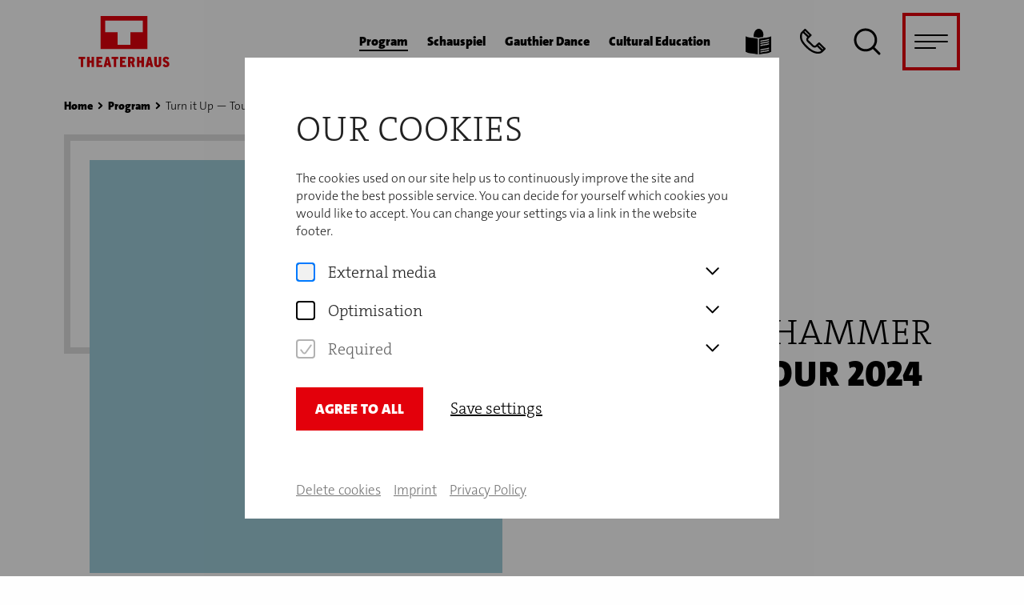

--- FILE ---
content_type: text/html; charset=utf-8
request_url: https://www.theaterhaus.com/en/program-tickets/turn-it-up-tour-2024/408
body_size: 45842
content:
<!doctype html>
<html data-n-head-ssr lang="en" class=" page-ths " data-n-head="%7B%22lang%22:%7B%22ssr%22:%22en%22%7D,%22class%22:%7B%22ssr%22:%5B%22%22,%22page-ths%22,%22%22%5D%7D%7D">
  <head >
    <meta data-n-head="ssr" name="viewport" content="width=device-width, initial-scale=1.0, maximum-scale=5.0"><meta data-n-head="ssr" data-hid="google-site-verification" name="google-site-verification" content="biEHRh-o4SmrergKzDhDncAjvN6XCuTV_egC-AyORQY"><meta data-n-head="ssr" data-hid="i18n-og" property="og:locale" content="en"><meta data-n-head="ssr" data-hid="i18n-og-alt-de" property="og:locale:alternate" content="de"><meta data-n-head="ssr" data-hid="og:title" property="og:title" content="Michael Kaeshammer: Turn it Up — Tour 2024"><meta data-n-head="ssr" data-hid="description" name="description" content=""><meta data-n-head="ssr" data-hid="og:description" property="og:description" content=""><meta data-n-head="ssr" data-hid="og:image" property="og:image" content="https://www.theaterhaus.com/media/filer_public_thumbnails/filer_public/2d/bf/2dbf3923-648c-4190-a644-f7a93256b745/platzhalter.png__1200x630_crop_subsampling-2_upscale.png"><title>Michael Kaeshammer: Turn it Up — Tour 2024</title><link data-n-head="ssr" rel="apple-touch-icon" sizes="180x180" href="/images/ths/favicon/apple-touch-icon.png"><link data-n-head="ssr" rel="icon" type="image/png" sizes="512x512" href="/images/ths/favicon/favicon_512x512.png"><link data-n-head="ssr" rel="icon" type="image/png" sizes="192x192" href="/images/ths/favicon/favicon_192x192.png"><link data-n-head="ssr" rel="icon" type="image/png" sizes="48x48" href="/images/ths/favicon/favicon_48x48.png"><link data-n-head="ssr" rel="icon" type="image/svg+xml" href="/images/ths/favicon/favicon.svg"><link data-n-head="ssr" rel="icon" type="image/x-icon" href="/images/ths/favicon/favicon.ico"><link data-n-head="ssr" data-hid="i18n-alt-de" rel="alternate" href="https://www.theaterhaus.com/de/programm-tickets/turn-it-up-tour-2024/408" hreflang="de"><link data-n-head="ssr" data-hid="i18n-alt-en" rel="alternate" href="https://www.theaterhaus.com/en/program-tickets/turn-it-up-tour-2024/408" hreflang="en"><link data-n-head="ssr" data-hid="i18n-xd" rel="alternate" href="https://www.theaterhaus.com/de/programm-tickets/turn-it-up-tour-2024/408" hreflang="x-default"><link data-n-head="ssr" data-hid="i18n-can" rel="canonical" href="https://www.theaterhaus.com/en/program-tickets/turn-it-up-tour-2024/408"><script data-n-head="ssr" data-hid="gtm-script">if(!window._gtm_init){window._gtm_init=1;(function(w,n,d,m,e,p){w[d]=(w[d]==1||n[d]=='yes'||n[d]==1||n[m]==1||(w[e]&&w[e][p]&&w[e][p]()))?1:0})(window,navigator,'doNotTrack','msDoNotTrack','external','msTrackingProtectionEnabled');(function(w,d,s,l,x,y){w[x]={};w._gtm_inject=function(i){if(w.doNotTrack||w[x][i])return;w[x][i]=1;w[l]=w[l]||[];w[l].push({'gtm.start':new Date().getTime(),event:'gtm.js'});var f=d.getElementsByTagName(s)[0],j=d.createElement(s);j.async=true;j.src='https://www.googletagmanager.com/gtm.js?id='+i;f.parentNode.insertBefore(j,f);}})(window,document,'script','dataLayer','_gtm_ids','_gtm_inject')}</script><noscript data-n-head="ssr" data-hid="305080c9"><style></style></noscript><link rel="preload" href="/_nuxt/ace085f.modern.js" as="script"><link rel="preload" href="/_nuxt/a4c0807.modern.js" as="script"><link rel="preload" href="/_nuxt/a5bdceb.modern.js" as="script"><link rel="preload" href="/_nuxt/2a1d93f.modern.js" as="script"><link rel="preload" href="/_nuxt/2979138.modern.js" as="script"><link rel="preload" href="/_nuxt/17ac3ef.modern.js" as="script"><link rel="preload" href="/_nuxt/2106b2f.modern.js" as="script"><link rel="preload" href="/_nuxt/8b5cf3d.modern.js" as="script"><link rel="preload" href="/_nuxt/47b1ade.modern.js" as="script"><style data-vue-ssr-id="3d7a6962:0 3d7a6962:1 7fd05549:0 5f93894d:0 599c4fef:0 0c14baa2:0 19be095e:0 75992a2f:0 048ae327:0 76277999:0 4b0f1124:0 00a2486c:0 18387b26:0 7c95d478:0 735748ae:0 63009c92:0 05b53c2f:0 735c6ca7:0 6fc494a8:0 e42fd736:0 6d49c9e2:0 7d58b14f:0 78a61814:0 5f9e7f7a:0 44bfbed6:0 57023831:0 51447aea:0 f435fcc4:0 66f81394:0 5d8d133e:0 64fcb3b1:0 0f92d2f8:0 3c3c2ff7:0 43bb38eb:0 9c049592:0">@import url(//hello.myfonts.net/count/4cfb9f);

/*! normalize.css v8.0.0 | MIT License | github.com/necolas/normalize.css */html{-webkit-text-size-adjust:100%;line-height:1.15}h1{font-size:2em;margin:.67em 0}hr{box-sizing:content-box;height:0;overflow:visible}pre{font-family:monospace,monospace;font-size:1em}a{background-color:transparent}abbr[title]{border-bottom:0;text-decoration:underline;-webkit-text-decoration:underline dotted;text-decoration:underline dotted}b,strong{font-weight:bolder}code,kbd,samp{font-family:monospace,monospace;font-size:1em}small{font-size:80%}sub,sup{font-size:75%;line-height:0;position:relative;vertical-align:baseline}sub{bottom:-.25em}sup{top:-.5em}img{border-style:none}button,input,optgroup,select,textarea{font-size:100%;line-height:1.15;margin:0}button,input{overflow:visible}button,select{text-transform:none}[type=button],[type=reset],[type=submit],button{-webkit-appearance:button}[type=button]::-moz-focus-inner,[type=reset]::-moz-focus-inner,[type=submit]::-moz-focus-inner,button::-moz-focus-inner{border-style:none;padding:0}[type=button]:-moz-focusring,[type=reset]:-moz-focusring,[type=submit]:-moz-focusring,button:-moz-focusring{outline:1px dotted ButtonText}fieldset{padding:.35em .75em .625em}legend{box-sizing:border-box;color:inherit;display:table;max-width:100%;padding:0;white-space:normal}progress{vertical-align:baseline}textarea{overflow:auto}[type=checkbox],[type=radio]{box-sizing:border-box;padding:0}[type=number]::-webkit-inner-spin-button,[type=number]::-webkit-outer-spin-button{height:auto}[type=search]{-webkit-appearance:textfield;outline-offset:-2px}[type=search]::-webkit-search-decoration{-webkit-appearance:none}::-webkit-file-upload-button{-webkit-appearance:button;font:inherit}details{display:block}summary{display:list-item}[hidden],template{display:none}[data-whatinput=mouse] *,[data-whatinput=mouse] :focus,[data-whatinput=touch] *,[data-whatinput=touch] :focus,[data-whatintent=mouse] *,[data-whatintent=mouse] :focus,[data-whatintent=touch] *,[data-whatintent=touch] :focus{outline:none}[draggable=false]{-webkit-touch-callout:none;-webkit-user-select:none}.foundation-mq{font-family:"small=0em&medium=48em&large=64em&xlarge=80em&xxlarge=100em"}html{box-sizing:border-box;font-size:16px}*,:after,:before{box-sizing:inherit}body{-webkit-font-smoothing:antialiased;-moz-osx-font-smoothing:grayscale;background:#fefefe;color:#000;font-family:"Helvetica Neue",Helvetica,Roboto,Arial,sans-serif;font-weight:300;line-height:1;margin:0;padding:0}img{-ms-interpolation-mode:bicubic;display:inline-block;height:auto;max-width:100%;vertical-align:middle}textarea{border-radius:0;height:auto;min-height:50px}select{border-radius:0;box-sizing:border-box;width:100%}.map_canvas embed,.map_canvas img,.map_canvas object,.mqa-display embed,.mqa-display img,.mqa-display object{max-width:none!important}button{-webkit-appearance:none;-moz-appearance:none;appearance:none;background:transparent;border:0;border-radius:0;cursor:pointer;line-height:1;padding:0}[data-whatinput=mouse] button{outline:0}pre{-webkit-overflow-scrolling:touch;overflow:auto}button,input,optgroup,select,textarea{font-family:inherit}.is-visible{display:block!important}.is-hidden{display:none!important}.grid-container{margin-left:auto;margin-right:auto;max-width:100rem;padding-left:1.5rem;padding-right:1.5rem}@media print,screen and (min-width:48em){.grid-container{padding-left:2.5rem;padding-right:2.5rem}}@media screen and (min-width:80em){.grid-container{padding-left:5rem;padding-right:5rem}}@media screen and (min-width:100em){.grid-container{padding-left:6rem;padding-right:6rem}}.grid-container.fluid{margin-left:auto;margin-right:auto;max-width:100%;padding-left:1.5rem;padding-right:1.5rem}@media print,screen and (min-width:48em){.grid-container.fluid{padding-left:2.5rem;padding-right:2.5rem}}@media screen and (min-width:80em){.grid-container.fluid{padding-left:5rem;padding-right:5rem}}@media screen and (min-width:100em){.grid-container.fluid{padding-left:6rem;padding-right:6rem}}.grid-container.full{margin-left:auto;margin-right:auto;max-width:100%;padding-left:0;padding-right:0}.grid-x{display:flex;flex-flow:row wrap}.cell{flex:0 0 auto;min-height:0;min-width:0;width:100%}.cell.auto{flex:1 1 0}.cell.shrink{flex:0 0 auto}.grid-x>.auto,.grid-x>.shrink{width:auto}.grid-x>.small-1,.grid-x>.small-10,.grid-x>.small-11,.grid-x>.small-12,.grid-x>.small-2,.grid-x>.small-3,.grid-x>.small-4,.grid-x>.small-5,.grid-x>.small-6,.grid-x>.small-7,.grid-x>.small-8,.grid-x>.small-9,.grid-x>.small-full,.grid-x>.small-shrink{flex-basis:auto}@media print,screen and (min-width:48em){.grid-x>.medium-1,.grid-x>.medium-10,.grid-x>.medium-11,.grid-x>.medium-12,.grid-x>.medium-2,.grid-x>.medium-3,.grid-x>.medium-4,.grid-x>.medium-5,.grid-x>.medium-6,.grid-x>.medium-7,.grid-x>.medium-8,.grid-x>.medium-9,.grid-x>.medium-full,.grid-x>.medium-shrink{flex-basis:auto}}@media print,screen and (min-width:64em){.grid-x>.large-1,.grid-x>.large-10,.grid-x>.large-11,.grid-x>.large-12,.grid-x>.large-2,.grid-x>.large-3,.grid-x>.large-4,.grid-x>.large-5,.grid-x>.large-6,.grid-x>.large-7,.grid-x>.large-8,.grid-x>.large-9,.grid-x>.large-full,.grid-x>.large-shrink{flex-basis:auto}}@media screen and (min-width:80em){.grid-x>.xlarge-1,.grid-x>.xlarge-10,.grid-x>.xlarge-11,.grid-x>.xlarge-12,.grid-x>.xlarge-2,.grid-x>.xlarge-3,.grid-x>.xlarge-4,.grid-x>.xlarge-5,.grid-x>.xlarge-6,.grid-x>.xlarge-7,.grid-x>.xlarge-8,.grid-x>.xlarge-9,.grid-x>.xlarge-full,.grid-x>.xlarge-shrink{flex-basis:auto}}@media screen and (min-width:100em){.grid-x>.xxlarge-1,.grid-x>.xxlarge-10,.grid-x>.xxlarge-11,.grid-x>.xxlarge-12,.grid-x>.xxlarge-2,.grid-x>.xxlarge-3,.grid-x>.xxlarge-4,.grid-x>.xxlarge-5,.grid-x>.xxlarge-6,.grid-x>.xxlarge-7,.grid-x>.xxlarge-8,.grid-x>.xxlarge-9,.grid-x>.xxlarge-full,.grid-x>.xxlarge-shrink{flex-basis:auto}}.grid-x>.small-1,.grid-x>.small-10,.grid-x>.small-11,.grid-x>.small-12,.grid-x>.small-2,.grid-x>.small-3,.grid-x>.small-4,.grid-x>.small-5,.grid-x>.small-6,.grid-x>.small-7,.grid-x>.small-8,.grid-x>.small-9{flex:0 0 auto}.grid-x>.small-1{width:8.3333333333%}.grid-x>.small-2{width:16.6666666667%}.grid-x>.small-3{width:25%}.grid-x>.small-4{width:33.3333333333%}.grid-x>.small-5{width:41.6666666667%}.grid-x>.small-6{width:50%}.grid-x>.small-7{width:58.3333333333%}.grid-x>.small-8{width:66.6666666667%}.grid-x>.small-9{width:75%}.grid-x>.small-10{width:83.3333333333%}.grid-x>.small-11{width:91.6666666667%}.grid-x>.small-12{width:100%}@media print,screen and (min-width:48em){.grid-x>.medium-auto{flex:1 1 0;width:auto}.grid-x>.medium-1,.grid-x>.medium-10,.grid-x>.medium-11,.grid-x>.medium-12,.grid-x>.medium-2,.grid-x>.medium-3,.grid-x>.medium-4,.grid-x>.medium-5,.grid-x>.medium-6,.grid-x>.medium-7,.grid-x>.medium-8,.grid-x>.medium-9,.grid-x>.medium-shrink{flex:0 0 auto}.grid-x>.medium-shrink{width:auto}.grid-x>.medium-1{width:8.3333333333%}.grid-x>.medium-2{width:16.6666666667%}.grid-x>.medium-3{width:25%}.grid-x>.medium-4{width:33.3333333333%}.grid-x>.medium-5{width:41.6666666667%}.grid-x>.medium-6{width:50%}.grid-x>.medium-7{width:58.3333333333%}.grid-x>.medium-8{width:66.6666666667%}.grid-x>.medium-9{width:75%}.grid-x>.medium-10{width:83.3333333333%}.grid-x>.medium-11{width:91.6666666667%}.grid-x>.medium-12{width:100%}}@media print,screen and (min-width:64em){.grid-x>.large-auto{flex:1 1 0;width:auto}.grid-x>.large-1,.grid-x>.large-10,.grid-x>.large-11,.grid-x>.large-12,.grid-x>.large-2,.grid-x>.large-3,.grid-x>.large-4,.grid-x>.large-5,.grid-x>.large-6,.grid-x>.large-7,.grid-x>.large-8,.grid-x>.large-9,.grid-x>.large-shrink{flex:0 0 auto}.grid-x>.large-shrink{width:auto}.grid-x>.large-1{width:8.3333333333%}.grid-x>.large-2{width:16.6666666667%}.grid-x>.large-3{width:25%}.grid-x>.large-4{width:33.3333333333%}.grid-x>.large-5{width:41.6666666667%}.grid-x>.large-6{width:50%}.grid-x>.large-7{width:58.3333333333%}.grid-x>.large-8{width:66.6666666667%}.grid-x>.large-9{width:75%}.grid-x>.large-10{width:83.3333333333%}.grid-x>.large-11{width:91.6666666667%}.grid-x>.large-12{width:100%}}@media screen and (min-width:80em){.grid-x>.xlarge-auto{flex:1 1 0;width:auto}.grid-x>.xlarge-1,.grid-x>.xlarge-10,.grid-x>.xlarge-11,.grid-x>.xlarge-12,.grid-x>.xlarge-2,.grid-x>.xlarge-3,.grid-x>.xlarge-4,.grid-x>.xlarge-5,.grid-x>.xlarge-6,.grid-x>.xlarge-7,.grid-x>.xlarge-8,.grid-x>.xlarge-9,.grid-x>.xlarge-shrink{flex:0 0 auto}.grid-x>.xlarge-shrink{width:auto}.grid-x>.xlarge-1{width:8.3333333333%}.grid-x>.xlarge-2{width:16.6666666667%}.grid-x>.xlarge-3{width:25%}.grid-x>.xlarge-4{width:33.3333333333%}.grid-x>.xlarge-5{width:41.6666666667%}.grid-x>.xlarge-6{width:50%}.grid-x>.xlarge-7{width:58.3333333333%}.grid-x>.xlarge-8{width:66.6666666667%}.grid-x>.xlarge-9{width:75%}.grid-x>.xlarge-10{width:83.3333333333%}.grid-x>.xlarge-11{width:91.6666666667%}.grid-x>.xlarge-12{width:100%}}@media screen and (min-width:100em){.grid-x>.xxlarge-auto{flex:1 1 0;width:auto}.grid-x>.xxlarge-1,.grid-x>.xxlarge-10,.grid-x>.xxlarge-11,.grid-x>.xxlarge-12,.grid-x>.xxlarge-2,.grid-x>.xxlarge-3,.grid-x>.xxlarge-4,.grid-x>.xxlarge-5,.grid-x>.xxlarge-6,.grid-x>.xxlarge-7,.grid-x>.xxlarge-8,.grid-x>.xxlarge-9,.grid-x>.xxlarge-shrink{flex:0 0 auto}.grid-x>.xxlarge-shrink{width:auto}.grid-x>.xxlarge-1{width:8.3333333333%}.grid-x>.xxlarge-2{width:16.6666666667%}.grid-x>.xxlarge-3{width:25%}.grid-x>.xxlarge-4{width:33.3333333333%}.grid-x>.xxlarge-5{width:41.6666666667%}.grid-x>.xxlarge-6{width:50%}.grid-x>.xxlarge-7{width:58.3333333333%}.grid-x>.xxlarge-8{width:66.6666666667%}.grid-x>.xxlarge-9{width:75%}.grid-x>.xxlarge-10{width:83.3333333333%}.grid-x>.xxlarge-11{width:91.6666666667%}.grid-x>.xxlarge-12{width:100%}}.grid-margin-x:not(.grid-x)>.cell{width:auto}.grid-margin-y:not(.grid-y)>.cell{height:auto}.grid-margin-x{margin-left:-.75rem;margin-right:-.75rem}@media screen and (min-width:100em){.grid-margin-x{margin-left:-1rem;margin-right:-1rem}}.grid-margin-x>.cell{margin-left:.75rem;margin-right:.75rem;width:calc(100% - 1.5rem)}@media screen and (min-width:100em){.grid-margin-x>.cell{margin-left:1rem;margin-right:1rem;width:calc(100% - 2rem)}}.grid-margin-x>.auto,.grid-margin-x>.shrink{width:auto}.grid-margin-x>.small-1{width:calc(8.33333% - 1.5rem)}.grid-margin-x>.small-2{width:calc(16.66667% - 1.5rem)}.grid-margin-x>.small-3{width:calc(25% - 1.5rem)}.grid-margin-x>.small-4{width:calc(33.33333% - 1.5rem)}.grid-margin-x>.small-5{width:calc(41.66667% - 1.5rem)}.grid-margin-x>.small-6{width:calc(50% - 1.5rem)}.grid-margin-x>.small-7{width:calc(58.33333% - 1.5rem)}.grid-margin-x>.small-8{width:calc(66.66667% - 1.5rem)}.grid-margin-x>.small-9{width:calc(75% - 1.5rem)}.grid-margin-x>.small-10{width:calc(83.33333% - 1.5rem)}.grid-margin-x>.small-11{width:calc(91.66667% - 1.5rem)}.grid-margin-x>.small-12{width:calc(100% - 1.5rem)}@media print,screen and (min-width:48em){.grid-margin-x>.medium-auto,.grid-margin-x>.medium-shrink{width:auto}.grid-margin-x>.medium-1{width:calc(8.33333% - 1.5rem)}.grid-margin-x>.medium-2{width:calc(16.66667% - 1.5rem)}.grid-margin-x>.medium-3{width:calc(25% - 1.5rem)}.grid-margin-x>.medium-4{width:calc(33.33333% - 1.5rem)}.grid-margin-x>.medium-5{width:calc(41.66667% - 1.5rem)}.grid-margin-x>.medium-6{width:calc(50% - 1.5rem)}.grid-margin-x>.medium-7{width:calc(58.33333% - 1.5rem)}.grid-margin-x>.medium-8{width:calc(66.66667% - 1.5rem)}.grid-margin-x>.medium-9{width:calc(75% - 1.5rem)}.grid-margin-x>.medium-10{width:calc(83.33333% - 1.5rem)}.grid-margin-x>.medium-11{width:calc(91.66667% - 1.5rem)}.grid-margin-x>.medium-12{width:calc(100% - 1.5rem)}}@media print,screen and (min-width:64em){.grid-margin-x>.large-auto,.grid-margin-x>.large-shrink{width:auto}.grid-margin-x>.large-1{width:calc(8.33333% - 1.5rem)}.grid-margin-x>.large-2{width:calc(16.66667% - 1.5rem)}.grid-margin-x>.large-3{width:calc(25% - 1.5rem)}.grid-margin-x>.large-4{width:calc(33.33333% - 1.5rem)}.grid-margin-x>.large-5{width:calc(41.66667% - 1.5rem)}.grid-margin-x>.large-6{width:calc(50% - 1.5rem)}.grid-margin-x>.large-7{width:calc(58.33333% - 1.5rem)}.grid-margin-x>.large-8{width:calc(66.66667% - 1.5rem)}.grid-margin-x>.large-9{width:calc(75% - 1.5rem)}.grid-margin-x>.large-10{width:calc(83.33333% - 1.5rem)}.grid-margin-x>.large-11{width:calc(91.66667% - 1.5rem)}.grid-margin-x>.large-12{width:calc(100% - 1.5rem)}}@media screen and (min-width:80em){.grid-margin-x>.xlarge-auto,.grid-margin-x>.xlarge-shrink{width:auto}.grid-margin-x>.xlarge-1{width:calc(8.33333% - 1.5rem)}.grid-margin-x>.xlarge-2{width:calc(16.66667% - 1.5rem)}.grid-margin-x>.xlarge-3{width:calc(25% - 1.5rem)}.grid-margin-x>.xlarge-4{width:calc(33.33333% - 1.5rem)}.grid-margin-x>.xlarge-5{width:calc(41.66667% - 1.5rem)}.grid-margin-x>.xlarge-6{width:calc(50% - 1.5rem)}.grid-margin-x>.xlarge-7{width:calc(58.33333% - 1.5rem)}.grid-margin-x>.xlarge-8{width:calc(66.66667% - 1.5rem)}.grid-margin-x>.xlarge-9{width:calc(75% - 1.5rem)}.grid-margin-x>.xlarge-10{width:calc(83.33333% - 1.5rem)}.grid-margin-x>.xlarge-11{width:calc(91.66667% - 1.5rem)}.grid-margin-x>.xlarge-12{width:calc(100% - 1.5rem)}}@media screen and (min-width:100em){.grid-margin-x>.auto,.grid-margin-x>.shrink{width:auto}.grid-margin-x>.small-1{width:calc(8.33333% - 2rem)}.grid-margin-x>.small-2{width:calc(16.66667% - 2rem)}.grid-margin-x>.small-3{width:calc(25% - 2rem)}.grid-margin-x>.small-4{width:calc(33.33333% - 2rem)}.grid-margin-x>.small-5{width:calc(41.66667% - 2rem)}.grid-margin-x>.small-6{width:calc(50% - 2rem)}.grid-margin-x>.small-7{width:calc(58.33333% - 2rem)}.grid-margin-x>.small-8{width:calc(66.66667% - 2rem)}.grid-margin-x>.small-9{width:calc(75% - 2rem)}.grid-margin-x>.small-10{width:calc(83.33333% - 2rem)}.grid-margin-x>.small-11{width:calc(91.66667% - 2rem)}.grid-margin-x>.small-12{width:calc(100% - 2rem)}.grid-margin-x>.medium-auto,.grid-margin-x>.medium-shrink{width:auto}.grid-margin-x>.medium-1{width:calc(8.33333% - 2rem)}.grid-margin-x>.medium-2{width:calc(16.66667% - 2rem)}.grid-margin-x>.medium-3{width:calc(25% - 2rem)}.grid-margin-x>.medium-4{width:calc(33.33333% - 2rem)}.grid-margin-x>.medium-5{width:calc(41.66667% - 2rem)}.grid-margin-x>.medium-6{width:calc(50% - 2rem)}.grid-margin-x>.medium-7{width:calc(58.33333% - 2rem)}.grid-margin-x>.medium-8{width:calc(66.66667% - 2rem)}.grid-margin-x>.medium-9{width:calc(75% - 2rem)}.grid-margin-x>.medium-10{width:calc(83.33333% - 2rem)}.grid-margin-x>.medium-11{width:calc(91.66667% - 2rem)}.grid-margin-x>.medium-12{width:calc(100% - 2rem)}.grid-margin-x>.large-auto,.grid-margin-x>.large-shrink{width:auto}.grid-margin-x>.large-1{width:calc(8.33333% - 2rem)}.grid-margin-x>.large-2{width:calc(16.66667% - 2rem)}.grid-margin-x>.large-3{width:calc(25% - 2rem)}.grid-margin-x>.large-4{width:calc(33.33333% - 2rem)}.grid-margin-x>.large-5{width:calc(41.66667% - 2rem)}.grid-margin-x>.large-6{width:calc(50% - 2rem)}.grid-margin-x>.large-7{width:calc(58.33333% - 2rem)}.grid-margin-x>.large-8{width:calc(66.66667% - 2rem)}.grid-margin-x>.large-9{width:calc(75% - 2rem)}.grid-margin-x>.large-10{width:calc(83.33333% - 2rem)}.grid-margin-x>.large-11{width:calc(91.66667% - 2rem)}.grid-margin-x>.large-12{width:calc(100% - 2rem)}.grid-margin-x>.xlarge-auto,.grid-margin-x>.xlarge-shrink{width:auto}.grid-margin-x>.xlarge-1{width:calc(8.33333% - 2rem)}.grid-margin-x>.xlarge-2{width:calc(16.66667% - 2rem)}.grid-margin-x>.xlarge-3{width:calc(25% - 2rem)}.grid-margin-x>.xlarge-4{width:calc(33.33333% - 2rem)}.grid-margin-x>.xlarge-5{width:calc(41.66667% - 2rem)}.grid-margin-x>.xlarge-6{width:calc(50% - 2rem)}.grid-margin-x>.xlarge-7{width:calc(58.33333% - 2rem)}.grid-margin-x>.xlarge-8{width:calc(66.66667% - 2rem)}.grid-margin-x>.xlarge-9{width:calc(75% - 2rem)}.grid-margin-x>.xlarge-10{width:calc(83.33333% - 2rem)}.grid-margin-x>.xlarge-11{width:calc(91.66667% - 2rem)}.grid-margin-x>.xlarge-12{width:calc(100% - 2rem)}.grid-margin-x>.xxlarge-auto,.grid-margin-x>.xxlarge-shrink{width:auto}.grid-margin-x>.xxlarge-1{width:calc(8.33333% - 2rem)}.grid-margin-x>.xxlarge-2{width:calc(16.66667% - 2rem)}.grid-margin-x>.xxlarge-3{width:calc(25% - 2rem)}.grid-margin-x>.xxlarge-4{width:calc(33.33333% - 2rem)}.grid-margin-x>.xxlarge-5{width:calc(41.66667% - 2rem)}.grid-margin-x>.xxlarge-6{width:calc(50% - 2rem)}.grid-margin-x>.xxlarge-7{width:calc(58.33333% - 2rem)}.grid-margin-x>.xxlarge-8{width:calc(66.66667% - 2rem)}.grid-margin-x>.xxlarge-9{width:calc(75% - 2rem)}.grid-margin-x>.xxlarge-10{width:calc(83.33333% - 2rem)}.grid-margin-x>.xxlarge-11{width:calc(91.66667% - 2rem)}.grid-margin-x>.xxlarge-12{width:calc(100% - 2rem)}}.grid-padding-x .grid-padding-x{margin-left:-.75rem;margin-right:-.75rem}@media screen and (min-width:100em){.grid-padding-x .grid-padding-x{margin-left:-1rem;margin-right:-1rem}}.grid-container:not(.full)>.grid-padding-x{margin-left:-.75rem;margin-right:-.75rem}@media screen and (min-width:100em){.grid-container:not(.full)>.grid-padding-x{margin-left:-1rem;margin-right:-1rem}}.grid-padding-x>.cell{padding-left:.75rem;padding-right:.75rem}@media screen and (min-width:100em){.grid-padding-x>.cell{padding-left:1rem;padding-right:1rem}}.small-up-1>.cell{width:100%}.small-up-2>.cell{width:50%}.small-up-3>.cell{width:33.3333333333%}.small-up-4>.cell{width:25%}.small-up-5>.cell{width:20%}.small-up-6>.cell{width:16.6666666667%}.small-up-7>.cell{width:14.2857142857%}.small-up-8>.cell{width:12.5%}@media print,screen and (min-width:48em){.medium-up-1>.cell{width:100%}.medium-up-2>.cell{width:50%}.medium-up-3>.cell{width:33.3333333333%}.medium-up-4>.cell{width:25%}.medium-up-5>.cell{width:20%}.medium-up-6>.cell{width:16.6666666667%}.medium-up-7>.cell{width:14.2857142857%}.medium-up-8>.cell{width:12.5%}}@media print,screen and (min-width:64em){.large-up-1>.cell{width:100%}.large-up-2>.cell{width:50%}.large-up-3>.cell{width:33.3333333333%}.large-up-4>.cell{width:25%}.large-up-5>.cell{width:20%}.large-up-6>.cell{width:16.6666666667%}.large-up-7>.cell{width:14.2857142857%}.large-up-8>.cell{width:12.5%}}@media screen and (min-width:80em){.xlarge-up-1>.cell{width:100%}.xlarge-up-2>.cell{width:50%}.xlarge-up-3>.cell{width:33.3333333333%}.xlarge-up-4>.cell{width:25%}.xlarge-up-5>.cell{width:20%}.xlarge-up-6>.cell{width:16.6666666667%}.xlarge-up-7>.cell{width:14.2857142857%}.xlarge-up-8>.cell{width:12.5%}}@media screen and (min-width:100em){.xxlarge-up-1>.cell{width:100%}.xxlarge-up-2>.cell{width:50%}.xxlarge-up-3>.cell{width:33.3333333333%}.xxlarge-up-4>.cell{width:25%}.xxlarge-up-5>.cell{width:20%}.xxlarge-up-6>.cell{width:16.6666666667%}.xxlarge-up-7>.cell{width:14.2857142857%}.xxlarge-up-8>.cell{width:12.5%}}.grid-margin-x.small-up-1>.cell{width:calc(100% - 1.5rem)}.grid-margin-x.small-up-2>.cell{width:calc(50% - 1.5rem)}.grid-margin-x.small-up-3>.cell{width:calc(33.33333% - 1.5rem)}.grid-margin-x.small-up-4>.cell{width:calc(25% - 1.5rem)}.grid-margin-x.small-up-5>.cell{width:calc(20% - 1.5rem)}.grid-margin-x.small-up-6>.cell{width:calc(16.66667% - 1.5rem)}.grid-margin-x.small-up-7>.cell{width:calc(14.28571% - 1.5rem)}.grid-margin-x.small-up-8>.cell{width:calc(12.5% - 1.5rem)}@media print,screen and (min-width:48em){.grid-margin-x.medium-up-1>.cell{width:calc(100% - 1.5rem)}.grid-margin-x.medium-up-2>.cell{width:calc(50% - 1.5rem)}.grid-margin-x.medium-up-3>.cell{width:calc(33.33333% - 1.5rem)}.grid-margin-x.medium-up-4>.cell{width:calc(25% - 1.5rem)}.grid-margin-x.medium-up-5>.cell{width:calc(20% - 1.5rem)}.grid-margin-x.medium-up-6>.cell{width:calc(16.66667% - 1.5rem)}.grid-margin-x.medium-up-7>.cell{width:calc(14.28571% - 1.5rem)}.grid-margin-x.medium-up-8>.cell{width:calc(12.5% - 1.5rem)}}@media print,screen and (min-width:64em){.grid-margin-x.large-up-1>.cell{width:calc(100% - 1.5rem)}.grid-margin-x.large-up-2>.cell{width:calc(50% - 1.5rem)}.grid-margin-x.large-up-3>.cell{width:calc(33.33333% - 1.5rem)}.grid-margin-x.large-up-4>.cell{width:calc(25% - 1.5rem)}.grid-margin-x.large-up-5>.cell{width:calc(20% - 1.5rem)}.grid-margin-x.large-up-6>.cell{width:calc(16.66667% - 1.5rem)}.grid-margin-x.large-up-7>.cell{width:calc(14.28571% - 1.5rem)}.grid-margin-x.large-up-8>.cell{width:calc(12.5% - 1.5rem)}}@media screen and (min-width:80em){.grid-margin-x.xlarge-up-1>.cell{width:calc(100% - 1.5rem)}.grid-margin-x.xlarge-up-2>.cell{width:calc(50% - 1.5rem)}.grid-margin-x.xlarge-up-3>.cell{width:calc(33.33333% - 1.5rem)}.grid-margin-x.xlarge-up-4>.cell{width:calc(25% - 1.5rem)}.grid-margin-x.xlarge-up-5>.cell{width:calc(20% - 1.5rem)}.grid-margin-x.xlarge-up-6>.cell{width:calc(16.66667% - 1.5rem)}.grid-margin-x.xlarge-up-7>.cell{width:calc(14.28571% - 1.5rem)}.grid-margin-x.xlarge-up-8>.cell{width:calc(12.5% - 1.5rem)}}@media screen and (min-width:100em){.grid-margin-x.small-up-1>.cell{width:calc(100% - 2rem)}.grid-margin-x.small-up-2>.cell{width:calc(50% - 2rem)}.grid-margin-x.small-up-3>.cell{width:calc(33.33333% - 2rem)}.grid-margin-x.small-up-4>.cell{width:calc(25% - 2rem)}.grid-margin-x.small-up-5>.cell{width:calc(20% - 2rem)}.grid-margin-x.small-up-6>.cell{width:calc(16.66667% - 2rem)}.grid-margin-x.small-up-7>.cell{width:calc(14.28571% - 2rem)}.grid-margin-x.small-up-8>.cell{width:calc(12.5% - 2rem)}.grid-margin-x.xxlarge-up-1>.cell{width:calc(100% - 2rem)}.grid-margin-x.xxlarge-up-2>.cell{width:calc(50% - 2rem)}.grid-margin-x.xxlarge-up-3>.cell{width:calc(33.33333% - 2rem)}.grid-margin-x.xxlarge-up-4>.cell{width:calc(25% - 2rem)}.grid-margin-x.xxlarge-up-5>.cell{width:calc(20% - 2rem)}.grid-margin-x.xxlarge-up-6>.cell{width:calc(16.66667% - 2rem)}.grid-margin-x.xxlarge-up-7>.cell{width:calc(14.28571% - 2rem)}.grid-margin-x.xxlarge-up-8>.cell{width:calc(12.5% - 2rem)}}.small-margin-collapse,.small-margin-collapse>.cell{margin-left:0;margin-right:0}.small-margin-collapse>.small-1{width:8.3333333333%}.small-margin-collapse>.small-2{width:16.6666666667%}.small-margin-collapse>.small-3{width:25%}.small-margin-collapse>.small-4{width:33.3333333333%}.small-margin-collapse>.small-5{width:41.6666666667%}.small-margin-collapse>.small-6{width:50%}.small-margin-collapse>.small-7{width:58.3333333333%}.small-margin-collapse>.small-8{width:66.6666666667%}.small-margin-collapse>.small-9{width:75%}.small-margin-collapse>.small-10{width:83.3333333333%}.small-margin-collapse>.small-11{width:91.6666666667%}.small-margin-collapse>.small-12{width:100%}@media print,screen and (min-width:48em){.small-margin-collapse>.medium-1{width:8.3333333333%}.small-margin-collapse>.medium-2{width:16.6666666667%}.small-margin-collapse>.medium-3{width:25%}.small-margin-collapse>.medium-4{width:33.3333333333%}.small-margin-collapse>.medium-5{width:41.6666666667%}.small-margin-collapse>.medium-6{width:50%}.small-margin-collapse>.medium-7{width:58.3333333333%}.small-margin-collapse>.medium-8{width:66.6666666667%}.small-margin-collapse>.medium-9{width:75%}.small-margin-collapse>.medium-10{width:83.3333333333%}.small-margin-collapse>.medium-11{width:91.6666666667%}.small-margin-collapse>.medium-12{width:100%}}@media print,screen and (min-width:64em){.small-margin-collapse>.large-1{width:8.3333333333%}.small-margin-collapse>.large-2{width:16.6666666667%}.small-margin-collapse>.large-3{width:25%}.small-margin-collapse>.large-4{width:33.3333333333%}.small-margin-collapse>.large-5{width:41.6666666667%}.small-margin-collapse>.large-6{width:50%}.small-margin-collapse>.large-7{width:58.3333333333%}.small-margin-collapse>.large-8{width:66.6666666667%}.small-margin-collapse>.large-9{width:75%}.small-margin-collapse>.large-10{width:83.3333333333%}.small-margin-collapse>.large-11{width:91.6666666667%}.small-margin-collapse>.large-12{width:100%}}@media screen and (min-width:80em){.small-margin-collapse>.xlarge-1{width:8.3333333333%}.small-margin-collapse>.xlarge-2{width:16.6666666667%}.small-margin-collapse>.xlarge-3{width:25%}.small-margin-collapse>.xlarge-4{width:33.3333333333%}.small-margin-collapse>.xlarge-5{width:41.6666666667%}.small-margin-collapse>.xlarge-6{width:50%}.small-margin-collapse>.xlarge-7{width:58.3333333333%}.small-margin-collapse>.xlarge-8{width:66.6666666667%}.small-margin-collapse>.xlarge-9{width:75%}.small-margin-collapse>.xlarge-10{width:83.3333333333%}.small-margin-collapse>.xlarge-11{width:91.6666666667%}.small-margin-collapse>.xlarge-12{width:100%}}@media screen and (min-width:100em){.small-margin-collapse>.xxlarge-1{width:8.3333333333%}.small-margin-collapse>.xxlarge-2{width:16.6666666667%}.small-margin-collapse>.xxlarge-3{width:25%}.small-margin-collapse>.xxlarge-4{width:33.3333333333%}.small-margin-collapse>.xxlarge-5{width:41.6666666667%}.small-margin-collapse>.xxlarge-6{width:50%}.small-margin-collapse>.xxlarge-7{width:58.3333333333%}.small-margin-collapse>.xxlarge-8{width:66.6666666667%}.small-margin-collapse>.xxlarge-9{width:75%}.small-margin-collapse>.xxlarge-10{width:83.3333333333%}.small-margin-collapse>.xxlarge-11{width:91.6666666667%}.small-margin-collapse>.xxlarge-12{width:100%}}.small-padding-collapse{margin-left:0;margin-right:0}.small-padding-collapse>.cell{padding-left:0;padding-right:0}@media print,screen and (min-width:48em){.medium-margin-collapse,.medium-margin-collapse>.cell{margin-left:0;margin-right:0}.medium-margin-collapse>.small-1{width:8.3333333333%}.medium-margin-collapse>.small-2{width:16.6666666667%}.medium-margin-collapse>.small-3{width:25%}.medium-margin-collapse>.small-4{width:33.3333333333%}.medium-margin-collapse>.small-5{width:41.6666666667%}.medium-margin-collapse>.small-6{width:50%}.medium-margin-collapse>.small-7{width:58.3333333333%}.medium-margin-collapse>.small-8{width:66.6666666667%}.medium-margin-collapse>.small-9{width:75%}.medium-margin-collapse>.small-10{width:83.3333333333%}.medium-margin-collapse>.small-11{width:91.6666666667%}.medium-margin-collapse>.small-12{width:100%}.medium-margin-collapse>.medium-1{width:8.3333333333%}.medium-margin-collapse>.medium-2{width:16.6666666667%}.medium-margin-collapse>.medium-3{width:25%}.medium-margin-collapse>.medium-4{width:33.3333333333%}.medium-margin-collapse>.medium-5{width:41.6666666667%}.medium-margin-collapse>.medium-6{width:50%}.medium-margin-collapse>.medium-7{width:58.3333333333%}.medium-margin-collapse>.medium-8{width:66.6666666667%}.medium-margin-collapse>.medium-9{width:75%}.medium-margin-collapse>.medium-10{width:83.3333333333%}.medium-margin-collapse>.medium-11{width:91.6666666667%}.medium-margin-collapse>.medium-12{width:100%}}@media print,screen and (min-width:64em){.medium-margin-collapse>.large-1{width:8.3333333333%}.medium-margin-collapse>.large-2{width:16.6666666667%}.medium-margin-collapse>.large-3{width:25%}.medium-margin-collapse>.large-4{width:33.3333333333%}.medium-margin-collapse>.large-5{width:41.6666666667%}.medium-margin-collapse>.large-6{width:50%}.medium-margin-collapse>.large-7{width:58.3333333333%}.medium-margin-collapse>.large-8{width:66.6666666667%}.medium-margin-collapse>.large-9{width:75%}.medium-margin-collapse>.large-10{width:83.3333333333%}.medium-margin-collapse>.large-11{width:91.6666666667%}.medium-margin-collapse>.large-12{width:100%}}@media screen and (min-width:80em){.medium-margin-collapse>.xlarge-1{width:8.3333333333%}.medium-margin-collapse>.xlarge-2{width:16.6666666667%}.medium-margin-collapse>.xlarge-3{width:25%}.medium-margin-collapse>.xlarge-4{width:33.3333333333%}.medium-margin-collapse>.xlarge-5{width:41.6666666667%}.medium-margin-collapse>.xlarge-6{width:50%}.medium-margin-collapse>.xlarge-7{width:58.3333333333%}.medium-margin-collapse>.xlarge-8{width:66.6666666667%}.medium-margin-collapse>.xlarge-9{width:75%}.medium-margin-collapse>.xlarge-10{width:83.3333333333%}.medium-margin-collapse>.xlarge-11{width:91.6666666667%}.medium-margin-collapse>.xlarge-12{width:100%}}@media screen and (min-width:100em){.medium-margin-collapse>.xxlarge-1{width:8.3333333333%}.medium-margin-collapse>.xxlarge-2{width:16.6666666667%}.medium-margin-collapse>.xxlarge-3{width:25%}.medium-margin-collapse>.xxlarge-4{width:33.3333333333%}.medium-margin-collapse>.xxlarge-5{width:41.6666666667%}.medium-margin-collapse>.xxlarge-6{width:50%}.medium-margin-collapse>.xxlarge-7{width:58.3333333333%}.medium-margin-collapse>.xxlarge-8{width:66.6666666667%}.medium-margin-collapse>.xxlarge-9{width:75%}.medium-margin-collapse>.xxlarge-10{width:83.3333333333%}.medium-margin-collapse>.xxlarge-11{width:91.6666666667%}.medium-margin-collapse>.xxlarge-12{width:100%}}@media print,screen and (min-width:48em){.medium-padding-collapse{margin-left:0;margin-right:0}.medium-padding-collapse>.cell{padding-left:0;padding-right:0}}@media print,screen and (min-width:64em){.large-margin-collapse,.large-margin-collapse>.cell{margin-left:0;margin-right:0}.large-margin-collapse>.small-1{width:8.3333333333%}.large-margin-collapse>.small-2{width:16.6666666667%}.large-margin-collapse>.small-3{width:25%}.large-margin-collapse>.small-4{width:33.3333333333%}.large-margin-collapse>.small-5{width:41.6666666667%}.large-margin-collapse>.small-6{width:50%}.large-margin-collapse>.small-7{width:58.3333333333%}.large-margin-collapse>.small-8{width:66.6666666667%}.large-margin-collapse>.small-9{width:75%}.large-margin-collapse>.small-10{width:83.3333333333%}.large-margin-collapse>.small-11{width:91.6666666667%}.large-margin-collapse>.small-12{width:100%}.large-margin-collapse>.medium-1{width:8.3333333333%}.large-margin-collapse>.medium-2{width:16.6666666667%}.large-margin-collapse>.medium-3{width:25%}.large-margin-collapse>.medium-4{width:33.3333333333%}.large-margin-collapse>.medium-5{width:41.6666666667%}.large-margin-collapse>.medium-6{width:50%}.large-margin-collapse>.medium-7{width:58.3333333333%}.large-margin-collapse>.medium-8{width:66.6666666667%}.large-margin-collapse>.medium-9{width:75%}.large-margin-collapse>.medium-10{width:83.3333333333%}.large-margin-collapse>.medium-11{width:91.6666666667%}.large-margin-collapse>.medium-12{width:100%}.large-margin-collapse>.large-1{width:8.3333333333%}.large-margin-collapse>.large-2{width:16.6666666667%}.large-margin-collapse>.large-3{width:25%}.large-margin-collapse>.large-4{width:33.3333333333%}.large-margin-collapse>.large-5{width:41.6666666667%}.large-margin-collapse>.large-6{width:50%}.large-margin-collapse>.large-7{width:58.3333333333%}.large-margin-collapse>.large-8{width:66.6666666667%}.large-margin-collapse>.large-9{width:75%}.large-margin-collapse>.large-10{width:83.3333333333%}.large-margin-collapse>.large-11{width:91.6666666667%}.large-margin-collapse>.large-12{width:100%}}@media screen and (min-width:80em){.large-margin-collapse>.xlarge-1{width:8.3333333333%}.large-margin-collapse>.xlarge-2{width:16.6666666667%}.large-margin-collapse>.xlarge-3{width:25%}.large-margin-collapse>.xlarge-4{width:33.3333333333%}.large-margin-collapse>.xlarge-5{width:41.6666666667%}.large-margin-collapse>.xlarge-6{width:50%}.large-margin-collapse>.xlarge-7{width:58.3333333333%}.large-margin-collapse>.xlarge-8{width:66.6666666667%}.large-margin-collapse>.xlarge-9{width:75%}.large-margin-collapse>.xlarge-10{width:83.3333333333%}.large-margin-collapse>.xlarge-11{width:91.6666666667%}.large-margin-collapse>.xlarge-12{width:100%}}@media screen and (min-width:100em){.large-margin-collapse>.xxlarge-1{width:8.3333333333%}.large-margin-collapse>.xxlarge-2{width:16.6666666667%}.large-margin-collapse>.xxlarge-3{width:25%}.large-margin-collapse>.xxlarge-4{width:33.3333333333%}.large-margin-collapse>.xxlarge-5{width:41.6666666667%}.large-margin-collapse>.xxlarge-6{width:50%}.large-margin-collapse>.xxlarge-7{width:58.3333333333%}.large-margin-collapse>.xxlarge-8{width:66.6666666667%}.large-margin-collapse>.xxlarge-9{width:75%}.large-margin-collapse>.xxlarge-10{width:83.3333333333%}.large-margin-collapse>.xxlarge-11{width:91.6666666667%}.large-margin-collapse>.xxlarge-12{width:100%}}@media print,screen and (min-width:64em){.large-padding-collapse{margin-left:0;margin-right:0}.large-padding-collapse>.cell{padding-left:0;padding-right:0}}@media screen and (min-width:80em){.xlarge-margin-collapse,.xlarge-margin-collapse>.cell{margin-left:0;margin-right:0}.xlarge-margin-collapse>.small-1{width:8.3333333333%}.xlarge-margin-collapse>.small-2{width:16.6666666667%}.xlarge-margin-collapse>.small-3{width:25%}.xlarge-margin-collapse>.small-4{width:33.3333333333%}.xlarge-margin-collapse>.small-5{width:41.6666666667%}.xlarge-margin-collapse>.small-6{width:50%}.xlarge-margin-collapse>.small-7{width:58.3333333333%}.xlarge-margin-collapse>.small-8{width:66.6666666667%}.xlarge-margin-collapse>.small-9{width:75%}.xlarge-margin-collapse>.small-10{width:83.3333333333%}.xlarge-margin-collapse>.small-11{width:91.6666666667%}.xlarge-margin-collapse>.small-12{width:100%}.xlarge-margin-collapse>.medium-1{width:8.3333333333%}.xlarge-margin-collapse>.medium-2{width:16.6666666667%}.xlarge-margin-collapse>.medium-3{width:25%}.xlarge-margin-collapse>.medium-4{width:33.3333333333%}.xlarge-margin-collapse>.medium-5{width:41.6666666667%}.xlarge-margin-collapse>.medium-6{width:50%}.xlarge-margin-collapse>.medium-7{width:58.3333333333%}.xlarge-margin-collapse>.medium-8{width:66.6666666667%}.xlarge-margin-collapse>.medium-9{width:75%}.xlarge-margin-collapse>.medium-10{width:83.3333333333%}.xlarge-margin-collapse>.medium-11{width:91.6666666667%}.xlarge-margin-collapse>.medium-12{width:100%}.xlarge-margin-collapse>.large-1{width:8.3333333333%}.xlarge-margin-collapse>.large-2{width:16.6666666667%}.xlarge-margin-collapse>.large-3{width:25%}.xlarge-margin-collapse>.large-4{width:33.3333333333%}.xlarge-margin-collapse>.large-5{width:41.6666666667%}.xlarge-margin-collapse>.large-6{width:50%}.xlarge-margin-collapse>.large-7{width:58.3333333333%}.xlarge-margin-collapse>.large-8{width:66.6666666667%}.xlarge-margin-collapse>.large-9{width:75%}.xlarge-margin-collapse>.large-10{width:83.3333333333%}.xlarge-margin-collapse>.large-11{width:91.6666666667%}.xlarge-margin-collapse>.large-12{width:100%}.xlarge-margin-collapse>.xlarge-1{width:8.3333333333%}.xlarge-margin-collapse>.xlarge-2{width:16.6666666667%}.xlarge-margin-collapse>.xlarge-3{width:25%}.xlarge-margin-collapse>.xlarge-4{width:33.3333333333%}.xlarge-margin-collapse>.xlarge-5{width:41.6666666667%}.xlarge-margin-collapse>.xlarge-6{width:50%}.xlarge-margin-collapse>.xlarge-7{width:58.3333333333%}.xlarge-margin-collapse>.xlarge-8{width:66.6666666667%}.xlarge-margin-collapse>.xlarge-9{width:75%}.xlarge-margin-collapse>.xlarge-10{width:83.3333333333%}.xlarge-margin-collapse>.xlarge-11{width:91.6666666667%}.xlarge-margin-collapse>.xlarge-12{width:100%}}@media screen and (min-width:100em){.xlarge-margin-collapse>.xxlarge-1{width:8.3333333333%}.xlarge-margin-collapse>.xxlarge-2{width:16.6666666667%}.xlarge-margin-collapse>.xxlarge-3{width:25%}.xlarge-margin-collapse>.xxlarge-4{width:33.3333333333%}.xlarge-margin-collapse>.xxlarge-5{width:41.6666666667%}.xlarge-margin-collapse>.xxlarge-6{width:50%}.xlarge-margin-collapse>.xxlarge-7{width:58.3333333333%}.xlarge-margin-collapse>.xxlarge-8{width:66.6666666667%}.xlarge-margin-collapse>.xxlarge-9{width:75%}.xlarge-margin-collapse>.xxlarge-10{width:83.3333333333%}.xlarge-margin-collapse>.xxlarge-11{width:91.6666666667%}.xlarge-margin-collapse>.xxlarge-12{width:100%}}@media screen and (min-width:80em){.xlarge-padding-collapse{margin-left:0;margin-right:0}.xlarge-padding-collapse>.cell{padding-left:0;padding-right:0}}@media screen and (min-width:100em){.xxlarge-margin-collapse,.xxlarge-margin-collapse>.cell{margin-left:0;margin-right:0}.xxlarge-margin-collapse>.small-1{width:8.3333333333%}.xxlarge-margin-collapse>.small-2{width:16.6666666667%}.xxlarge-margin-collapse>.small-3{width:25%}.xxlarge-margin-collapse>.small-4{width:33.3333333333%}.xxlarge-margin-collapse>.small-5{width:41.6666666667%}.xxlarge-margin-collapse>.small-6{width:50%}.xxlarge-margin-collapse>.small-7{width:58.3333333333%}.xxlarge-margin-collapse>.small-8{width:66.6666666667%}.xxlarge-margin-collapse>.small-9{width:75%}.xxlarge-margin-collapse>.small-10{width:83.3333333333%}.xxlarge-margin-collapse>.small-11{width:91.6666666667%}.xxlarge-margin-collapse>.small-12{width:100%}.xxlarge-margin-collapse>.medium-1{width:8.3333333333%}.xxlarge-margin-collapse>.medium-2{width:16.6666666667%}.xxlarge-margin-collapse>.medium-3{width:25%}.xxlarge-margin-collapse>.medium-4{width:33.3333333333%}.xxlarge-margin-collapse>.medium-5{width:41.6666666667%}.xxlarge-margin-collapse>.medium-6{width:50%}.xxlarge-margin-collapse>.medium-7{width:58.3333333333%}.xxlarge-margin-collapse>.medium-8{width:66.6666666667%}.xxlarge-margin-collapse>.medium-9{width:75%}.xxlarge-margin-collapse>.medium-10{width:83.3333333333%}.xxlarge-margin-collapse>.medium-11{width:91.6666666667%}.xxlarge-margin-collapse>.medium-12{width:100%}.xxlarge-margin-collapse>.large-1{width:8.3333333333%}.xxlarge-margin-collapse>.large-2{width:16.6666666667%}.xxlarge-margin-collapse>.large-3{width:25%}.xxlarge-margin-collapse>.large-4{width:33.3333333333%}.xxlarge-margin-collapse>.large-5{width:41.6666666667%}.xxlarge-margin-collapse>.large-6{width:50%}.xxlarge-margin-collapse>.large-7{width:58.3333333333%}.xxlarge-margin-collapse>.large-8{width:66.6666666667%}.xxlarge-margin-collapse>.large-9{width:75%}.xxlarge-margin-collapse>.large-10{width:83.3333333333%}.xxlarge-margin-collapse>.large-11{width:91.6666666667%}.xxlarge-margin-collapse>.large-12{width:100%}.xxlarge-margin-collapse>.xlarge-1{width:8.3333333333%}.xxlarge-margin-collapse>.xlarge-2{width:16.6666666667%}.xxlarge-margin-collapse>.xlarge-3{width:25%}.xxlarge-margin-collapse>.xlarge-4{width:33.3333333333%}.xxlarge-margin-collapse>.xlarge-5{width:41.6666666667%}.xxlarge-margin-collapse>.xlarge-6{width:50%}.xxlarge-margin-collapse>.xlarge-7{width:58.3333333333%}.xxlarge-margin-collapse>.xlarge-8{width:66.6666666667%}.xxlarge-margin-collapse>.xlarge-9{width:75%}.xxlarge-margin-collapse>.xlarge-10{width:83.3333333333%}.xxlarge-margin-collapse>.xlarge-11{width:91.6666666667%}.xxlarge-margin-collapse>.xlarge-12{width:100%}.xxlarge-margin-collapse>.xxlarge-1{width:8.3333333333%}.xxlarge-margin-collapse>.xxlarge-2{width:16.6666666667%}.xxlarge-margin-collapse>.xxlarge-3{width:25%}.xxlarge-margin-collapse>.xxlarge-4{width:33.3333333333%}.xxlarge-margin-collapse>.xxlarge-5{width:41.6666666667%}.xxlarge-margin-collapse>.xxlarge-6{width:50%}.xxlarge-margin-collapse>.xxlarge-7{width:58.3333333333%}.xxlarge-margin-collapse>.xxlarge-8{width:66.6666666667%}.xxlarge-margin-collapse>.xxlarge-9{width:75%}.xxlarge-margin-collapse>.xxlarge-10{width:83.3333333333%}.xxlarge-margin-collapse>.xxlarge-11{width:91.6666666667%}.xxlarge-margin-collapse>.xxlarge-12{width:100%}.xxlarge-padding-collapse{margin-left:0;margin-right:0}.xxlarge-padding-collapse>.cell{padding-left:0;padding-right:0}}.small-offset-0{margin-left:0}.grid-margin-x>.small-offset-0{margin-left:.75rem}.small-offset-1{margin-left:8.3333333333%}.grid-margin-x>.small-offset-1{margin-left:calc(8.33333% + .75rem)}.small-offset-2{margin-left:16.6666666667%}.grid-margin-x>.small-offset-2{margin-left:calc(16.66667% + .75rem)}.small-offset-3{margin-left:25%}.grid-margin-x>.small-offset-3{margin-left:calc(25% + .75rem)}.small-offset-4{margin-left:33.3333333333%}.grid-margin-x>.small-offset-4{margin-left:calc(33.33333% + .75rem)}.small-offset-5{margin-left:41.6666666667%}.grid-margin-x>.small-offset-5{margin-left:calc(41.66667% + .75rem)}.small-offset-6{margin-left:50%}.grid-margin-x>.small-offset-6{margin-left:calc(50% + .75rem)}.small-offset-7{margin-left:58.3333333333%}.grid-margin-x>.small-offset-7{margin-left:calc(58.33333% + .75rem)}.small-offset-8{margin-left:66.6666666667%}.grid-margin-x>.small-offset-8{margin-left:calc(66.66667% + .75rem)}.small-offset-9{margin-left:75%}.grid-margin-x>.small-offset-9{margin-left:calc(75% + .75rem)}.small-offset-10{margin-left:83.3333333333%}.grid-margin-x>.small-offset-10{margin-left:calc(83.33333% + .75rem)}.small-offset-11{margin-left:91.6666666667%}.grid-margin-x>.small-offset-11{margin-left:calc(91.66667% + .75rem)}@media print,screen and (min-width:48em){.medium-offset-0{margin-left:0}.grid-margin-x>.medium-offset-0{margin-left:.75rem}.medium-offset-1{margin-left:8.3333333333%}.grid-margin-x>.medium-offset-1{margin-left:calc(8.33333% + .75rem)}.medium-offset-2{margin-left:16.6666666667%}.grid-margin-x>.medium-offset-2{margin-left:calc(16.66667% + .75rem)}.medium-offset-3{margin-left:25%}.grid-margin-x>.medium-offset-3{margin-left:calc(25% + .75rem)}.medium-offset-4{margin-left:33.3333333333%}.grid-margin-x>.medium-offset-4{margin-left:calc(33.33333% + .75rem)}.medium-offset-5{margin-left:41.6666666667%}.grid-margin-x>.medium-offset-5{margin-left:calc(41.66667% + .75rem)}.medium-offset-6{margin-left:50%}.grid-margin-x>.medium-offset-6{margin-left:calc(50% + .75rem)}.medium-offset-7{margin-left:58.3333333333%}.grid-margin-x>.medium-offset-7{margin-left:calc(58.33333% + .75rem)}.medium-offset-8{margin-left:66.6666666667%}.grid-margin-x>.medium-offset-8{margin-left:calc(66.66667% + .75rem)}.medium-offset-9{margin-left:75%}.grid-margin-x>.medium-offset-9{margin-left:calc(75% + .75rem)}.medium-offset-10{margin-left:83.3333333333%}.grid-margin-x>.medium-offset-10{margin-left:calc(83.33333% + .75rem)}.medium-offset-11{margin-left:91.6666666667%}.grid-margin-x>.medium-offset-11{margin-left:calc(91.66667% + .75rem)}}@media print,screen and (min-width:64em){.large-offset-0{margin-left:0}.grid-margin-x>.large-offset-0{margin-left:.75rem}.large-offset-1{margin-left:8.3333333333%}.grid-margin-x>.large-offset-1{margin-left:calc(8.33333% + .75rem)}.large-offset-2{margin-left:16.6666666667%}.grid-margin-x>.large-offset-2{margin-left:calc(16.66667% + .75rem)}.large-offset-3{margin-left:25%}.grid-margin-x>.large-offset-3{margin-left:calc(25% + .75rem)}.large-offset-4{margin-left:33.3333333333%}.grid-margin-x>.large-offset-4{margin-left:calc(33.33333% + .75rem)}.large-offset-5{margin-left:41.6666666667%}.grid-margin-x>.large-offset-5{margin-left:calc(41.66667% + .75rem)}.large-offset-6{margin-left:50%}.grid-margin-x>.large-offset-6{margin-left:calc(50% + .75rem)}.large-offset-7{margin-left:58.3333333333%}.grid-margin-x>.large-offset-7{margin-left:calc(58.33333% + .75rem)}.large-offset-8{margin-left:66.6666666667%}.grid-margin-x>.large-offset-8{margin-left:calc(66.66667% + .75rem)}.large-offset-9{margin-left:75%}.grid-margin-x>.large-offset-9{margin-left:calc(75% + .75rem)}.large-offset-10{margin-left:83.3333333333%}.grid-margin-x>.large-offset-10{margin-left:calc(83.33333% + .75rem)}.large-offset-11{margin-left:91.6666666667%}.grid-margin-x>.large-offset-11{margin-left:calc(91.66667% + .75rem)}}@media screen and (min-width:80em){.xlarge-offset-0{margin-left:0}.grid-margin-x>.xlarge-offset-0{margin-left:.75rem}.xlarge-offset-1{margin-left:8.3333333333%}.grid-margin-x>.xlarge-offset-1{margin-left:calc(8.33333% + .75rem)}.xlarge-offset-2{margin-left:16.6666666667%}.grid-margin-x>.xlarge-offset-2{margin-left:calc(16.66667% + .75rem)}.xlarge-offset-3{margin-left:25%}.grid-margin-x>.xlarge-offset-3{margin-left:calc(25% + .75rem)}.xlarge-offset-4{margin-left:33.3333333333%}.grid-margin-x>.xlarge-offset-4{margin-left:calc(33.33333% + .75rem)}.xlarge-offset-5{margin-left:41.6666666667%}.grid-margin-x>.xlarge-offset-5{margin-left:calc(41.66667% + .75rem)}.xlarge-offset-6{margin-left:50%}.grid-margin-x>.xlarge-offset-6{margin-left:calc(50% + .75rem)}.xlarge-offset-7{margin-left:58.3333333333%}.grid-margin-x>.xlarge-offset-7{margin-left:calc(58.33333% + .75rem)}.xlarge-offset-8{margin-left:66.6666666667%}.grid-margin-x>.xlarge-offset-8{margin-left:calc(66.66667% + .75rem)}.xlarge-offset-9{margin-left:75%}.grid-margin-x>.xlarge-offset-9{margin-left:calc(75% + .75rem)}.xlarge-offset-10{margin-left:83.3333333333%}.grid-margin-x>.xlarge-offset-10{margin-left:calc(83.33333% + .75rem)}.xlarge-offset-11{margin-left:91.6666666667%}.grid-margin-x>.xlarge-offset-11{margin-left:calc(91.66667% + .75rem)}}@media screen and (min-width:100em){.xxlarge-offset-0{margin-left:0}.grid-margin-x>.xxlarge-offset-0{margin-left:1rem}.xxlarge-offset-1{margin-left:8.3333333333%}.grid-margin-x>.xxlarge-offset-1{margin-left:calc(8.33333% + 1rem)}.xxlarge-offset-2{margin-left:16.6666666667%}.grid-margin-x>.xxlarge-offset-2{margin-left:calc(16.66667% + 1rem)}.xxlarge-offset-3{margin-left:25%}.grid-margin-x>.xxlarge-offset-3{margin-left:calc(25% + 1rem)}.xxlarge-offset-4{margin-left:33.3333333333%}.grid-margin-x>.xxlarge-offset-4{margin-left:calc(33.33333% + 1rem)}.xxlarge-offset-5{margin-left:41.6666666667%}.grid-margin-x>.xxlarge-offset-5{margin-left:calc(41.66667% + 1rem)}.xxlarge-offset-6{margin-left:50%}.grid-margin-x>.xxlarge-offset-6{margin-left:calc(50% + 1rem)}.xxlarge-offset-7{margin-left:58.3333333333%}.grid-margin-x>.xxlarge-offset-7{margin-left:calc(58.33333% + 1rem)}.xxlarge-offset-8{margin-left:66.6666666667%}.grid-margin-x>.xxlarge-offset-8{margin-left:calc(66.66667% + 1rem)}.xxlarge-offset-9{margin-left:75%}.grid-margin-x>.xxlarge-offset-9{margin-left:calc(75% + 1rem)}.xxlarge-offset-10{margin-left:83.3333333333%}.grid-margin-x>.xxlarge-offset-10{margin-left:calc(83.33333% + 1rem)}.xxlarge-offset-11{margin-left:91.6666666667%}.grid-margin-x>.xxlarge-offset-11{margin-left:calc(91.66667% + 1rem)}}.grid-y{display:flex;flex-flow:column nowrap}.grid-y>.cell{height:auto;max-height:none}.grid-y>.auto,.grid-y>.shrink{height:auto}.grid-y>.small-1,.grid-y>.small-10,.grid-y>.small-11,.grid-y>.small-12,.grid-y>.small-2,.grid-y>.small-3,.grid-y>.small-4,.grid-y>.small-5,.grid-y>.small-6,.grid-y>.small-7,.grid-y>.small-8,.grid-y>.small-9,.grid-y>.small-full,.grid-y>.small-shrink{flex-basis:auto}@media print,screen and (min-width:48em){.grid-y>.medium-1,.grid-y>.medium-10,.grid-y>.medium-11,.grid-y>.medium-12,.grid-y>.medium-2,.grid-y>.medium-3,.grid-y>.medium-4,.grid-y>.medium-5,.grid-y>.medium-6,.grid-y>.medium-7,.grid-y>.medium-8,.grid-y>.medium-9,.grid-y>.medium-full,.grid-y>.medium-shrink{flex-basis:auto}}@media print,screen and (min-width:64em){.grid-y>.large-1,.grid-y>.large-10,.grid-y>.large-11,.grid-y>.large-12,.grid-y>.large-2,.grid-y>.large-3,.grid-y>.large-4,.grid-y>.large-5,.grid-y>.large-6,.grid-y>.large-7,.grid-y>.large-8,.grid-y>.large-9,.grid-y>.large-full,.grid-y>.large-shrink{flex-basis:auto}}@media screen and (min-width:80em){.grid-y>.xlarge-1,.grid-y>.xlarge-10,.grid-y>.xlarge-11,.grid-y>.xlarge-12,.grid-y>.xlarge-2,.grid-y>.xlarge-3,.grid-y>.xlarge-4,.grid-y>.xlarge-5,.grid-y>.xlarge-6,.grid-y>.xlarge-7,.grid-y>.xlarge-8,.grid-y>.xlarge-9,.grid-y>.xlarge-full,.grid-y>.xlarge-shrink{flex-basis:auto}}@media screen and (min-width:100em){.grid-y>.xxlarge-1,.grid-y>.xxlarge-10,.grid-y>.xxlarge-11,.grid-y>.xxlarge-12,.grid-y>.xxlarge-2,.grid-y>.xxlarge-3,.grid-y>.xxlarge-4,.grid-y>.xxlarge-5,.grid-y>.xxlarge-6,.grid-y>.xxlarge-7,.grid-y>.xxlarge-8,.grid-y>.xxlarge-9,.grid-y>.xxlarge-full,.grid-y>.xxlarge-shrink{flex-basis:auto}}.grid-y>.small-1,.grid-y>.small-10,.grid-y>.small-11,.grid-y>.small-12,.grid-y>.small-2,.grid-y>.small-3,.grid-y>.small-4,.grid-y>.small-5,.grid-y>.small-6,.grid-y>.small-7,.grid-y>.small-8,.grid-y>.small-9{flex:0 0 auto}.grid-y>.small-1{height:8.3333333333%}.grid-y>.small-2{height:16.6666666667%}.grid-y>.small-3{height:25%}.grid-y>.small-4{height:33.3333333333%}.grid-y>.small-5{height:41.6666666667%}.grid-y>.small-6{height:50%}.grid-y>.small-7{height:58.3333333333%}.grid-y>.small-8{height:66.6666666667%}.grid-y>.small-9{height:75%}.grid-y>.small-10{height:83.3333333333%}.grid-y>.small-11{height:91.6666666667%}.grid-y>.small-12{height:100%}@media print,screen and (min-width:48em){.grid-y>.medium-auto{flex:1 1 0;height:auto}.grid-y>.medium-1,.grid-y>.medium-10,.grid-y>.medium-11,.grid-y>.medium-12,.grid-y>.medium-2,.grid-y>.medium-3,.grid-y>.medium-4,.grid-y>.medium-5,.grid-y>.medium-6,.grid-y>.medium-7,.grid-y>.medium-8,.grid-y>.medium-9,.grid-y>.medium-shrink{flex:0 0 auto}.grid-y>.medium-shrink{height:auto}.grid-y>.medium-1{height:8.3333333333%}.grid-y>.medium-2{height:16.6666666667%}.grid-y>.medium-3{height:25%}.grid-y>.medium-4{height:33.3333333333%}.grid-y>.medium-5{height:41.6666666667%}.grid-y>.medium-6{height:50%}.grid-y>.medium-7{height:58.3333333333%}.grid-y>.medium-8{height:66.6666666667%}.grid-y>.medium-9{height:75%}.grid-y>.medium-10{height:83.3333333333%}.grid-y>.medium-11{height:91.6666666667%}.grid-y>.medium-12{height:100%}}@media print,screen and (min-width:64em){.grid-y>.large-auto{flex:1 1 0;height:auto}.grid-y>.large-1,.grid-y>.large-10,.grid-y>.large-11,.grid-y>.large-12,.grid-y>.large-2,.grid-y>.large-3,.grid-y>.large-4,.grid-y>.large-5,.grid-y>.large-6,.grid-y>.large-7,.grid-y>.large-8,.grid-y>.large-9,.grid-y>.large-shrink{flex:0 0 auto}.grid-y>.large-shrink{height:auto}.grid-y>.large-1{height:8.3333333333%}.grid-y>.large-2{height:16.6666666667%}.grid-y>.large-3{height:25%}.grid-y>.large-4{height:33.3333333333%}.grid-y>.large-5{height:41.6666666667%}.grid-y>.large-6{height:50%}.grid-y>.large-7{height:58.3333333333%}.grid-y>.large-8{height:66.6666666667%}.grid-y>.large-9{height:75%}.grid-y>.large-10{height:83.3333333333%}.grid-y>.large-11{height:91.6666666667%}.grid-y>.large-12{height:100%}}@media screen and (min-width:80em){.grid-y>.xlarge-auto{flex:1 1 0;height:auto}.grid-y>.xlarge-1,.grid-y>.xlarge-10,.grid-y>.xlarge-11,.grid-y>.xlarge-12,.grid-y>.xlarge-2,.grid-y>.xlarge-3,.grid-y>.xlarge-4,.grid-y>.xlarge-5,.grid-y>.xlarge-6,.grid-y>.xlarge-7,.grid-y>.xlarge-8,.grid-y>.xlarge-9,.grid-y>.xlarge-shrink{flex:0 0 auto}.grid-y>.xlarge-shrink{height:auto}.grid-y>.xlarge-1{height:8.3333333333%}.grid-y>.xlarge-2{height:16.6666666667%}.grid-y>.xlarge-3{height:25%}.grid-y>.xlarge-4{height:33.3333333333%}.grid-y>.xlarge-5{height:41.6666666667%}.grid-y>.xlarge-6{height:50%}.grid-y>.xlarge-7{height:58.3333333333%}.grid-y>.xlarge-8{height:66.6666666667%}.grid-y>.xlarge-9{height:75%}.grid-y>.xlarge-10{height:83.3333333333%}.grid-y>.xlarge-11{height:91.6666666667%}.grid-y>.xlarge-12{height:100%}}@media screen and (min-width:100em){.grid-y>.xxlarge-auto{flex:1 1 0;height:auto}.grid-y>.xxlarge-1,.grid-y>.xxlarge-10,.grid-y>.xxlarge-11,.grid-y>.xxlarge-12,.grid-y>.xxlarge-2,.grid-y>.xxlarge-3,.grid-y>.xxlarge-4,.grid-y>.xxlarge-5,.grid-y>.xxlarge-6,.grid-y>.xxlarge-7,.grid-y>.xxlarge-8,.grid-y>.xxlarge-9,.grid-y>.xxlarge-shrink{flex:0 0 auto}.grid-y>.xxlarge-shrink{height:auto}.grid-y>.xxlarge-1{height:8.3333333333%}.grid-y>.xxlarge-2{height:16.6666666667%}.grid-y>.xxlarge-3{height:25%}.grid-y>.xxlarge-4{height:33.3333333333%}.grid-y>.xxlarge-5{height:41.6666666667%}.grid-y>.xxlarge-6{height:50%}.grid-y>.xxlarge-7{height:58.3333333333%}.grid-y>.xxlarge-8{height:66.6666666667%}.grid-y>.xxlarge-9{height:75%}.grid-y>.xxlarge-10{height:83.3333333333%}.grid-y>.xxlarge-11{height:91.6666666667%}.grid-y>.xxlarge-12{height:100%}}.grid-padding-y .grid-padding-y{margin-bottom:-.75rem;margin-top:-.75rem}@media screen and (min-width:100em){.grid-padding-y .grid-padding-y{margin-bottom:-1rem;margin-top:-1rem}}.grid-padding-y>.cell{padding-bottom:.75rem;padding-top:.75rem}@media screen and (min-width:100em){.grid-padding-y>.cell{padding-bottom:1rem;padding-top:1rem}}.grid-frame{align-items:stretch;flex-wrap:nowrap;overflow:hidden;position:relative;width:100vw}.cell .grid-frame{width:100%}.cell-block{max-width:100%;overflow-x:auto}.cell-block,.cell-block-y{-webkit-overflow-scrolling:touch;-ms-overflow-style:-ms-autohiding-scrollbar}.cell-block-y{max-height:100%;min-height:100%;overflow-y:auto}.cell-block-container{display:flex;flex-direction:column;max-height:100%}.cell-block-container>.grid-x{flex-wrap:nowrap;max-height:100%}@media print,screen and (min-width:48em){.medium-grid-frame{align-items:stretch;flex-wrap:nowrap;overflow:hidden;position:relative;width:100vw}.cell .medium-grid-frame{width:100%}.medium-cell-block{-webkit-overflow-scrolling:touch;-ms-overflow-style:-ms-autohiding-scrollbar;max-width:100%;overflow-x:auto}.medium-cell-block-container{display:flex;flex-direction:column;max-height:100%}.medium-cell-block-container>.grid-x{flex-wrap:nowrap;max-height:100%}.medium-cell-block-y{-webkit-overflow-scrolling:touch;-ms-overflow-style:-ms-autohiding-scrollbar;max-height:100%;min-height:100%;overflow-y:auto}}@media print,screen and (min-width:64em){.large-grid-frame{align-items:stretch;flex-wrap:nowrap;overflow:hidden;position:relative;width:100vw}.cell .large-grid-frame{width:100%}.large-cell-block{-webkit-overflow-scrolling:touch;-ms-overflow-style:-ms-autohiding-scrollbar;max-width:100%;overflow-x:auto}.large-cell-block-container{display:flex;flex-direction:column;max-height:100%}.large-cell-block-container>.grid-x{flex-wrap:nowrap;max-height:100%}.large-cell-block-y{-webkit-overflow-scrolling:touch;-ms-overflow-style:-ms-autohiding-scrollbar;max-height:100%;min-height:100%;overflow-y:auto}}@media screen and (min-width:80em){.xlarge-grid-frame{align-items:stretch;flex-wrap:nowrap;overflow:hidden;position:relative;width:100vw}.cell .xlarge-grid-frame{width:100%}.xlarge-cell-block{-webkit-overflow-scrolling:touch;-ms-overflow-style:-ms-autohiding-scrollbar;max-width:100%;overflow-x:auto}.xlarge-cell-block-container{display:flex;flex-direction:column;max-height:100%}.xlarge-cell-block-container>.grid-x{flex-wrap:nowrap;max-height:100%}.xlarge-cell-block-y{-webkit-overflow-scrolling:touch;-ms-overflow-style:-ms-autohiding-scrollbar;max-height:100%;min-height:100%;overflow-y:auto}}@media screen and (min-width:100em){.xxlarge-grid-frame{align-items:stretch;flex-wrap:nowrap;overflow:hidden;position:relative;width:100vw}.cell .xxlarge-grid-frame{width:100%}.xxlarge-cell-block{-webkit-overflow-scrolling:touch;-ms-overflow-style:-ms-autohiding-scrollbar;max-width:100%;overflow-x:auto}.xxlarge-cell-block-container{display:flex;flex-direction:column;max-height:100%}.xxlarge-cell-block-container>.grid-x{flex-wrap:nowrap;max-height:100%}.xxlarge-cell-block-y{-webkit-overflow-scrolling:touch;-ms-overflow-style:-ms-autohiding-scrollbar;max-height:100%;min-height:100%;overflow-y:auto}}.grid-y.grid-frame{align-items:stretch;flex-wrap:nowrap;height:100vh;overflow:hidden;position:relative;width:auto}@media print,screen and (min-width:48em){.grid-y.medium-grid-frame{align-items:stretch;flex-wrap:nowrap;height:100vh;overflow:hidden;position:relative;width:auto}}@media print,screen and (min-width:64em){.grid-y.large-grid-frame{align-items:stretch;flex-wrap:nowrap;height:100vh;overflow:hidden;position:relative;width:auto}}@media screen and (min-width:80em){.grid-y.xlarge-grid-frame{align-items:stretch;flex-wrap:nowrap;height:100vh;overflow:hidden;position:relative;width:auto}}@media screen and (min-width:100em){.grid-y.xxlarge-grid-frame{align-items:stretch;flex-wrap:nowrap;height:100vh;overflow:hidden;position:relative;width:auto}}.cell .grid-y.grid-frame{height:100%}@media print,screen and (min-width:48em){.cell .grid-y.medium-grid-frame{height:100%}}@media print,screen and (min-width:64em){.cell .grid-y.large-grid-frame{height:100%}}@media screen and (min-width:80em){.cell .grid-y.xlarge-grid-frame{height:100%}}@media screen and (min-width:100em){.cell .grid-y.xxlarge-grid-frame{height:100%}}.grid-margin-y{margin-bottom:-.75rem;margin-top:-.75rem}@media screen and (min-width:100em){.grid-margin-y{margin-bottom:-1rem;margin-top:-1rem}}.grid-margin-y>.cell{height:calc(100% - 1.5rem);margin-bottom:.75rem;margin-top:.75rem}@media screen and (min-width:100em){.grid-margin-y>.cell{height:calc(100% - 2rem);margin-bottom:1rem;margin-top:1rem}}.grid-margin-y>.auto,.grid-margin-y>.shrink{height:auto}.grid-margin-y>.small-1{height:calc(8.33333% - 1.5rem)}.grid-margin-y>.small-2{height:calc(16.66667% - 1.5rem)}.grid-margin-y>.small-3{height:calc(25% - 1.5rem)}.grid-margin-y>.small-4{height:calc(33.33333% - 1.5rem)}.grid-margin-y>.small-5{height:calc(41.66667% - 1.5rem)}.grid-margin-y>.small-6{height:calc(50% - 1.5rem)}.grid-margin-y>.small-7{height:calc(58.33333% - 1.5rem)}.grid-margin-y>.small-8{height:calc(66.66667% - 1.5rem)}.grid-margin-y>.small-9{height:calc(75% - 1.5rem)}.grid-margin-y>.small-10{height:calc(83.33333% - 1.5rem)}.grid-margin-y>.small-11{height:calc(91.66667% - 1.5rem)}.grid-margin-y>.small-12{height:calc(100% - 1.5rem)}@media print,screen and (min-width:48em){.grid-margin-y>.medium-auto,.grid-margin-y>.medium-shrink{height:auto}.grid-margin-y>.medium-1{height:calc(8.33333% - 1.5rem)}.grid-margin-y>.medium-2{height:calc(16.66667% - 1.5rem)}.grid-margin-y>.medium-3{height:calc(25% - 1.5rem)}.grid-margin-y>.medium-4{height:calc(33.33333% - 1.5rem)}.grid-margin-y>.medium-5{height:calc(41.66667% - 1.5rem)}.grid-margin-y>.medium-6{height:calc(50% - 1.5rem)}.grid-margin-y>.medium-7{height:calc(58.33333% - 1.5rem)}.grid-margin-y>.medium-8{height:calc(66.66667% - 1.5rem)}.grid-margin-y>.medium-9{height:calc(75% - 1.5rem)}.grid-margin-y>.medium-10{height:calc(83.33333% - 1.5rem)}.grid-margin-y>.medium-11{height:calc(91.66667% - 1.5rem)}.grid-margin-y>.medium-12{height:calc(100% - 1.5rem)}}@media print,screen and (min-width:64em){.grid-margin-y>.large-auto,.grid-margin-y>.large-shrink{height:auto}.grid-margin-y>.large-1{height:calc(8.33333% - 1.5rem)}.grid-margin-y>.large-2{height:calc(16.66667% - 1.5rem)}.grid-margin-y>.large-3{height:calc(25% - 1.5rem)}.grid-margin-y>.large-4{height:calc(33.33333% - 1.5rem)}.grid-margin-y>.large-5{height:calc(41.66667% - 1.5rem)}.grid-margin-y>.large-6{height:calc(50% - 1.5rem)}.grid-margin-y>.large-7{height:calc(58.33333% - 1.5rem)}.grid-margin-y>.large-8{height:calc(66.66667% - 1.5rem)}.grid-margin-y>.large-9{height:calc(75% - 1.5rem)}.grid-margin-y>.large-10{height:calc(83.33333% - 1.5rem)}.grid-margin-y>.large-11{height:calc(91.66667% - 1.5rem)}.grid-margin-y>.large-12{height:calc(100% - 1.5rem)}}@media screen and (min-width:80em){.grid-margin-y>.xlarge-auto,.grid-margin-y>.xlarge-shrink{height:auto}.grid-margin-y>.xlarge-1{height:calc(8.33333% - 1.5rem)}.grid-margin-y>.xlarge-2{height:calc(16.66667% - 1.5rem)}.grid-margin-y>.xlarge-3{height:calc(25% - 1.5rem)}.grid-margin-y>.xlarge-4{height:calc(33.33333% - 1.5rem)}.grid-margin-y>.xlarge-5{height:calc(41.66667% - 1.5rem)}.grid-margin-y>.xlarge-6{height:calc(50% - 1.5rem)}.grid-margin-y>.xlarge-7{height:calc(58.33333% - 1.5rem)}.grid-margin-y>.xlarge-8{height:calc(66.66667% - 1.5rem)}.grid-margin-y>.xlarge-9{height:calc(75% - 1.5rem)}.grid-margin-y>.xlarge-10{height:calc(83.33333% - 1.5rem)}.grid-margin-y>.xlarge-11{height:calc(91.66667% - 1.5rem)}.grid-margin-y>.xlarge-12{height:calc(100% - 1.5rem)}}@media screen and (min-width:100em){.grid-margin-y>.auto,.grid-margin-y>.shrink{height:auto}.grid-margin-y>.small-1{height:calc(8.33333% - 2rem)}.grid-margin-y>.small-2{height:calc(16.66667% - 2rem)}.grid-margin-y>.small-3{height:calc(25% - 2rem)}.grid-margin-y>.small-4{height:calc(33.33333% - 2rem)}.grid-margin-y>.small-5{height:calc(41.66667% - 2rem)}.grid-margin-y>.small-6{height:calc(50% - 2rem)}.grid-margin-y>.small-7{height:calc(58.33333% - 2rem)}.grid-margin-y>.small-8{height:calc(66.66667% - 2rem)}.grid-margin-y>.small-9{height:calc(75% - 2rem)}.grid-margin-y>.small-10{height:calc(83.33333% - 2rem)}.grid-margin-y>.small-11{height:calc(91.66667% - 2rem)}.grid-margin-y>.small-12{height:calc(100% - 2rem)}.grid-margin-y>.medium-auto,.grid-margin-y>.medium-shrink{height:auto}.grid-margin-y>.medium-1{height:calc(8.33333% - 2rem)}.grid-margin-y>.medium-2{height:calc(16.66667% - 2rem)}.grid-margin-y>.medium-3{height:calc(25% - 2rem)}.grid-margin-y>.medium-4{height:calc(33.33333% - 2rem)}.grid-margin-y>.medium-5{height:calc(41.66667% - 2rem)}.grid-margin-y>.medium-6{height:calc(50% - 2rem)}.grid-margin-y>.medium-7{height:calc(58.33333% - 2rem)}.grid-margin-y>.medium-8{height:calc(66.66667% - 2rem)}.grid-margin-y>.medium-9{height:calc(75% - 2rem)}.grid-margin-y>.medium-10{height:calc(83.33333% - 2rem)}.grid-margin-y>.medium-11{height:calc(91.66667% - 2rem)}.grid-margin-y>.medium-12{height:calc(100% - 2rem)}.grid-margin-y>.large-auto,.grid-margin-y>.large-shrink{height:auto}.grid-margin-y>.large-1{height:calc(8.33333% - 2rem)}.grid-margin-y>.large-2{height:calc(16.66667% - 2rem)}.grid-margin-y>.large-3{height:calc(25% - 2rem)}.grid-margin-y>.large-4{height:calc(33.33333% - 2rem)}.grid-margin-y>.large-5{height:calc(41.66667% - 2rem)}.grid-margin-y>.large-6{height:calc(50% - 2rem)}.grid-margin-y>.large-7{height:calc(58.33333% - 2rem)}.grid-margin-y>.large-8{height:calc(66.66667% - 2rem)}.grid-margin-y>.large-9{height:calc(75% - 2rem)}.grid-margin-y>.large-10{height:calc(83.33333% - 2rem)}.grid-margin-y>.large-11{height:calc(91.66667% - 2rem)}.grid-margin-y>.large-12{height:calc(100% - 2rem)}.grid-margin-y>.xlarge-auto,.grid-margin-y>.xlarge-shrink{height:auto}.grid-margin-y>.xlarge-1{height:calc(8.33333% - 2rem)}.grid-margin-y>.xlarge-2{height:calc(16.66667% - 2rem)}.grid-margin-y>.xlarge-3{height:calc(25% - 2rem)}.grid-margin-y>.xlarge-4{height:calc(33.33333% - 2rem)}.grid-margin-y>.xlarge-5{height:calc(41.66667% - 2rem)}.grid-margin-y>.xlarge-6{height:calc(50% - 2rem)}.grid-margin-y>.xlarge-7{height:calc(58.33333% - 2rem)}.grid-margin-y>.xlarge-8{height:calc(66.66667% - 2rem)}.grid-margin-y>.xlarge-9{height:calc(75% - 2rem)}.grid-margin-y>.xlarge-10{height:calc(83.33333% - 2rem)}.grid-margin-y>.xlarge-11{height:calc(91.66667% - 2rem)}.grid-margin-y>.xlarge-12{height:calc(100% - 2rem)}.grid-margin-y>.xxlarge-auto,.grid-margin-y>.xxlarge-shrink{height:auto}.grid-margin-y>.xxlarge-1{height:calc(8.33333% - 2rem)}.grid-margin-y>.xxlarge-2{height:calc(16.66667% - 2rem)}.grid-margin-y>.xxlarge-3{height:calc(25% - 2rem)}.grid-margin-y>.xxlarge-4{height:calc(33.33333% - 2rem)}.grid-margin-y>.xxlarge-5{height:calc(41.66667% - 2rem)}.grid-margin-y>.xxlarge-6{height:calc(50% - 2rem)}.grid-margin-y>.xxlarge-7{height:calc(58.33333% - 2rem)}.grid-margin-y>.xxlarge-8{height:calc(66.66667% - 2rem)}.grid-margin-y>.xxlarge-9{height:calc(75% - 2rem)}.grid-margin-y>.xxlarge-10{height:calc(83.33333% - 2rem)}.grid-margin-y>.xxlarge-11{height:calc(91.66667% - 2rem)}.grid-margin-y>.xxlarge-12{height:calc(100% - 2rem)}}.grid-frame.grid-margin-y{height:calc(100vh + 1.5rem)}@media print,screen and (min-width:48em){.grid-frame.grid-margin-y{height:calc(100vh + 1.5rem)}}@media print,screen and (min-width:64em){.grid-frame.grid-margin-y{height:calc(100vh + 1.5rem)}}@media screen and (min-width:80em){.grid-frame.grid-margin-y{height:calc(100vh + 1.5rem)}}@media screen and (min-width:100em){.grid-frame.grid-margin-y{height:calc(100vh + 2rem)}}@media print,screen and (min-width:48em){.grid-margin-y.medium-grid-frame{height:calc(100vh + 1.5rem)}}@media print,screen and (min-width:64em){.grid-margin-y.large-grid-frame{height:calc(100vh + 1.5rem)}}@media screen and (min-width:80em){.grid-margin-y.xlarge-grid-frame{height:calc(100vh + 1.5rem)}}@media screen and (min-width:100em){.grid-margin-y.xxlarge-grid-frame{height:calc(100vh + 2rem)}}.flex-video,.responsive-embed{height:0;margin-bottom:0;overflow:hidden;padding-bottom:75%;position:relative}.flex-video embed,.flex-video iframe,.flex-video object,.flex-video video,.responsive-embed embed,.responsive-embed iframe,.responsive-embed object,.responsive-embed video{height:100%;left:0;position:absolute;top:0;width:100%}.flex-video.widescreen,.responsive-embed.widescreen{padding-bottom:56.25%}.align-left{justify-content:flex-start}.align-right{justify-content:flex-end}.align-center{justify-content:center}.align-justify{justify-content:space-between}.align-spaced{justify-content:space-around}.align-left.vertical.menu>li>a{justify-content:flex-start}.align-right.vertical.menu>li>a{justify-content:flex-end}.align-center.vertical.menu>li>a{justify-content:center}.align-top{align-items:flex-start}.align-self-top{align-self:flex-start}.align-bottom{align-items:flex-end}.align-self-bottom{align-self:flex-end}.align-middle{align-items:center}.align-self-middle{align-self:center}.align-stretch{align-items:stretch}.align-self-stretch{align-self:stretch}.align-center-middle{align-content:center;align-items:center;justify-content:center}.small-order-1{order:1}.small-order-2{order:2}.small-order-3{order:3}.small-order-4{order:4}.small-order-5{order:5}.small-order-6{order:6}@media print,screen and (min-width:48em){.medium-order-1{order:1}.medium-order-2{order:2}.medium-order-3{order:3}.medium-order-4{order:4}.medium-order-5{order:5}.medium-order-6{order:6}}@media print,screen and (min-width:64em){.large-order-1{order:1}.large-order-2{order:2}.large-order-3{order:3}.large-order-4{order:4}.large-order-5{order:5}.large-order-6{order:6}}@media screen and (min-width:80em){.xlarge-order-1{order:1}.xlarge-order-2{order:2}.xlarge-order-3{order:3}.xlarge-order-4{order:4}.xlarge-order-5{order:5}.xlarge-order-6{order:6}}@media screen and (min-width:100em){.xxlarge-order-1{order:1}.xxlarge-order-2{order:2}.xxlarge-order-3{order:3}.xxlarge-order-4{order:4}.xxlarge-order-5{order:5}.xxlarge-order-6{order:6}}.flex-container{display:flex}.flex-child-auto{flex:1 1 auto}.flex-child-grow{flex:1 0 auto}.flex-child-shrink{flex:0 1 auto}.flex-dir-row{flex-direction:row}.flex-dir-row-reverse{flex-direction:row-reverse}.flex-dir-column{flex-direction:column}.flex-dir-column-reverse{flex-direction:column-reverse}@media print,screen and (min-width:48em){.medium-flex-container{display:flex}.medium-flex-child-auto{flex:1 1 auto}.medium-flex-child-grow{flex:1 0 auto}.medium-flex-child-shrink{flex:0 1 auto}.medium-flex-dir-row{flex-direction:row}.medium-flex-dir-row-reverse{flex-direction:row-reverse}.medium-flex-dir-column{flex-direction:column}.medium-flex-dir-column-reverse{flex-direction:column-reverse}}@media print,screen and (min-width:64em){.large-flex-container{display:flex}.large-flex-child-auto{flex:1 1 auto}.large-flex-child-grow{flex:1 0 auto}.large-flex-child-shrink{flex:0 1 auto}.large-flex-dir-row{flex-direction:row}.large-flex-dir-row-reverse{flex-direction:row-reverse}.large-flex-dir-column{flex-direction:column}.large-flex-dir-column-reverse{flex-direction:column-reverse}}@media screen and (min-width:80em){.xlarge-flex-container{display:flex}.xlarge-flex-child-auto{flex:1 1 auto}.xlarge-flex-child-grow{flex:1 0 auto}.xlarge-flex-child-shrink{flex:0 1 auto}.xlarge-flex-dir-row{flex-direction:row}.xlarge-flex-dir-row-reverse{flex-direction:row-reverse}.xlarge-flex-dir-column{flex-direction:column}.xlarge-flex-dir-column-reverse{flex-direction:column-reverse}}@media screen and (min-width:100em){.xxlarge-flex-container{display:flex}.xxlarge-flex-child-auto{flex:1 1 auto}.xxlarge-flex-child-grow{flex:1 0 auto}.xxlarge-flex-child-shrink{flex:0 1 auto}.xxlarge-flex-dir-row{flex-direction:row}.xxlarge-flex-dir-row-reverse{flex-direction:row-reverse}.xxlarge-flex-dir-column{flex-direction:column}.xxlarge-flex-dir-column-reverse{flex-direction:column-reverse}}.hide{display:none!important}.invisible{visibility:hidden}.visible{visibility:visible}@media print,screen and (max-width:47.99875em){.hide-for-small-only{display:none!important}}@media screen and (max-width:0em),screen and (min-width:48em){.show-for-small-only{display:none!important}}@media print,screen and (min-width:48em){.hide-for-medium{display:none!important}}@media screen and (max-width:47.99875em){.show-for-medium{display:none!important}}@media print,screen and (min-width:48em)and (max-width:63.99875em){.hide-for-medium-only{display:none!important}}@media screen and (max-width:47.99875em),screen and (min-width:64em){.show-for-medium-only{display:none!important}}@media print,screen and (min-width:64em){.hide-for-large{display:none!important}}@media screen and (max-width:63.99875em){.show-for-large{display:none!important}}@media print,screen and (min-width:64em)and (max-width:79.99875em){.hide-for-large-only{display:none!important}}@media screen and (max-width:63.99875em),screen and (min-width:80em){.show-for-large-only{display:none!important}}@media screen and (min-width:80em){.hide-for-xlarge{display:none!important}}@media screen and (max-width:79.99875em){.show-for-xlarge{display:none!important}}@media screen and (min-width:80em)and (max-width:99.99875em){.hide-for-xlarge-only{display:none!important}}@media screen and (max-width:79.99875em),screen and (min-width:100em){.show-for-xlarge-only{display:none!important}}@media screen and (min-width:100em){.hide-for-xxlarge{display:none!important}}@media screen and (max-width:99.99875em){.show-for-xxlarge{display:none!important}}@media screen and (min-width:100em){.hide-for-xxlarge-only{display:none!important}}@media screen and (max-width:99.99875em){.show-for-xxlarge-only{display:none!important}}.show-for-sr,.show-on-focus{clip:rect(0,0,0,0)!important;border:0!important;height:1px!important;overflow:hidden!important;padding:0!important;position:absolute!important;white-space:nowrap!important;width:1px!important}.show-on-focus:active,.show-on-focus:focus{clip:auto!important;height:auto!important;overflow:visible!important;position:static!important;white-space:normal!important;width:auto!important}.hide-for-portrait,.show-for-landscape{display:block!important}@media screen and (orientation:landscape){.hide-for-portrait,.show-for-landscape{display:block!important}}@media screen and (orientation:portrait){.hide-for-portrait,.show-for-landscape{display:none!important}}.hide-for-landscape,.show-for-portrait{display:none!important}@media screen and (orientation:landscape){.hide-for-landscape,.show-for-portrait{display:none!important}}@media screen and (orientation:portrait){.hide-for-landscape,.show-for-portrait{display:block!important}}.show-for-dark-mode{display:none}.hide-for-dark-mode{display:block}@media screen and (prefers-color-scheme:dark){.show-for-dark-mode{display:block!important}.hide-for-dark-mode{display:none!important}}.show-for-ie{display:none}@media (-ms-high-contrast:active),(-ms-high-contrast:none){.show-for-ie{display:block!important}.hide-for-ie{display:none!important}}.show-for-sticky{display:none}.is-stuck .show-for-sticky{display:block}.is-stuck .hide-for-sticky{display:none}
html.page-ths{--font-primary:TheSans,Arial,Geneva,sans-serif;--font-secondary:TheSerif,Georgia,Times,Times New Roman,serif;--primary-color:#e3000b;--hover-color:#e3000b}html.page-cdf{--font-primary:Poppins,Arial,sans-serif;--font-secondary:Poppins,Arial,sans-serif;--primary-color:#4d267f;--hover-color:#932a81}body,html{height:auto;min-height:100%}.no-scroll{overflow:hidden}html{overflow-x:hidden;scroll-padding-top:6rem}@media print,screen and (min-width:64em){html{scroll-padding-top:7.5rem}}@media screen and (min-width:100em){html{scroll-padding-top:9.5rem}}body{-webkit-font-smoothing:antialiased;margin:0;min-height:100vh;padding:0}::-moz-selection{background:hsla(0,0%,80%,.7)}::selection{background:hsla(0,0%,80%,.7)}section{clear:both;position:relative}figure{margin:0}iframe{border:0}picture{display:block}.page-container{position:relative}.page-container:after{background:rgba(0,0,0,.5);bottom:0;content:"";height:100%;left:0;opacity:0;position:fixed;right:0;top:0;transition:1.04s cubic-bezier(.61,.13,.25,1);visibility:hidden;width:100%;z-index:500}.page-container.menu-is-open:after,.page-container.overlay-is-open:after{opacity:1;visibility:visible}.page-header{margin-top:1.5rem}@media print,screen and (min-width:48em){.page-header:not(.page-header--has-background){margin-top:3rem}}@media screen and (min-width:100em){.page-header:not(.page-header--has-background){margin-top:4rem}}.page-header--has-background{position:relative}@media screen and (min-width:100em){.page-header--has-background{margin-top:2rem}}.page-header--has-background .page-header__figure{position:relative}.page-header--has-background .page-header__figure:after{bottom:0;content:"";left:0;position:absolute;right:0;top:0;z-index:0}@media print,screen and (max-width:47.99875em){html.page-ths .page-header--has-background .page-header__figure picture{padding:1rem 0 0 1rem}html.page-ths .page-header--has-background .page-header__figure:after{box-shadow:inset 0 0 0 .5rem #e3000b;margin:0 1rem 1rem 0}}@media print,screen and (min-width:48em){.page-header--has-background .page-header__red-square-wrapper,.page-header--has-background .page-header__text{position:absolute;top:50%;transform:translateY(-50%);width:100%;z-index:1}.page-header--has-background .page-header__text{color:#fff;z-index:2}.page-header--has-background .page-header__red-square-item:after{box-shadow:inset 0 0 0 .5rem #e3000b;content:"";display:block;padding-bottom:100%;width:100%}}@media screen and (min-width:48em)and (min-width:80em){.page-header--has-background .page-header__red-square-item:after{box-shadow:inset 0 0 0 1rem #e3000b}}@media print,screen and (min-width:48em){.page-header--has-background .page-header__figure:after{background:linear-gradient(0deg,rgba(0,0,0,.2),rgba(0,0,0,.2)),linear-gradient(180deg,rgba(0,0,0,.3),transparent 50%,rgba(0,0,0,.5))}}.page-header__cdf-overlay{height:101%;left:0;position:absolute;top:0;width:auto;z-index:1}.gray-container{background:#f3f3f3;padding:2rem 0;width:100%}@media print,screen and (min-width:64em){.gray-container{padding:3rem 0}}.grid-container--negative{left:50%;margin-bottom:-.75rem;margin-top:-.75rem;overflow-x:hidden;overflow-y:visible;padding-bottom:.75rem;padding-top:.75rem;position:relative;transform:translateX(-50%);width:100vw}.spacer{height:5rem}@media print,screen and (min-width:48em){.spacer{height:6rem}}@media screen and (min-width:80em){.spacer{height:7.5rem}}.spacer-small{height:2rem}@media screen and (min-width:80em){.spacer-small{height:2.5rem}}.ck.ck-balloon-panel.ck.ck-balloon-panel{z-index:1990}.fade-enter-active,.fade-leave-active{transition:opacity .2s ease-out}.fade-enter-active,.fade-enter-from,.fade-leave-to{opacity:0}.fade-enter-to,.fade-leave-from{opacity:1}.easy-language-optimized .h2,.easy-language-optimized .h3,.easy-language-optimized .h4,.easy-language-optimized h2,.easy-language-optimized h3,.easy-language-optimized h4,.easy-language-optimized p,.easy-language-optimized ul{font-family:Arial,Helvetica,sans-serif!important}.easy-language-optimized .text-module p,.easy-language-optimized .text-module ul{margin-bottom:0}.edit-modal .form-group.field-checkbox{display:flex;flex-direction:row-reverse;gap:12px;justify-content:flex-end}.edit-modal .form-group.field-checkbox+.form-group{margin-top:.5rem}.edit-modal .form-group.field-checkbox .field-wrap{display:flex}.edit-modal .form-group.field-checkbox label{padding:0}
.table{display:table}.table-row{display:table-row}.table-cell{display:table-cell}.no-padding{padding:0!important}.no-padding-left{padding-left:0!important}.no-padding-right{padding-right:0!important}.no-margin-bottom{margin-bottom:0!important}.text-left{text-align:left}.text-center{text-align:center}.text-right{text-align:right}.clearer{clear:both}.nobreak{white-space:nowrap}.relative{position:relative}.overflow-hidden{overflow:hidden}.reset{font-size:0;line-height:0}.icon{overflow:hidden;text-indent:1000%;white-space:nowrap}.show-for-ths{display:none}html.page-ths .show-for-ths{display:block}.show-for-cdf{display:none}html.page-cdf .show-for-cdf{display:block}.full-width{margin-left:calc(-50vw - var(--scrollbar-width)/2*-1 - -50%);width:calc(100vw - var(--scrollbar-width))}.full-width img{display:block;margin:0 auto}
@media print{#footer-container,#menu-container{display:none}}
.body,.formbuilder ol,.formbuilder ul,.p,.text-module ol,.text-module ul,p{font-family:var(--font-secondary);line-height:1.6}@media print,screen and (min-width:64em){.body,.formbuilder ol,.formbuilder ul,.p,.text-module ol,.text-module ul,p{font-size:1.25rem}}@media screen and (min-width:100em){.body,.formbuilder ol,.formbuilder ul,.p,.text-module ol,.text-module ul,p{font-size:1.375rem}}.body-small{font-size:.875rem;line-height:1.4}@media print,screen and (min-width:64em){.body-small{font-size:1rem}}@media screen and (min-width:100em){.body-small{font-size:1.125rem}}.caption{font-size:.875rem;line-height:1.2857142857}body{font-family:var(--font-primary)}.bold,b,strong{font-weight:700}.h1,.h2,.h3,.h4,.h5,.h6,h1,h2,h3,h4,h5,h6{font-family:var(--font-primary);font-weight:300;margin:0;padding:0}html.page-ths .h1,html.page-ths .h2,html.page-ths .h3,html.page-ths .h4,html.page-ths .h5,html.page-ths .h6,html.page-ths h1,html.page-ths h2,html.page-ths h3,html.page-ths h4,html.page-ths h5,html.page-ths h6{text-transform:uppercase}html.page-cdf .h1:not(.light),html.page-cdf .h2:not(.light),html.page-cdf .h3:not(.light),html.page-cdf .h4:not(.light),html.page-cdf .h5:not(.light),html.page-cdf .h6:not(.light),html.page-cdf h1:not(.light),html.page-cdf h2:not(.light),html.page-cdf h3:not(.light),html.page-cdf h4:not(.light),html.page-cdf h5:not(.light),html.page-cdf h6:not(.light){font-weight:700}.h2,.h4,h2,h4{font-family:var(--font-secondary)}.h1,.h3,h1,h3{font-weight:800}.h1.light,.h3.light,h1.light,h3.light{font-weight:300}@media print,screen and (max-width:63.99875em){.h1,.h3,h1,h3{letter-spacing:-.03125rem}}.h4,h4{text-transform:none}.h1,h1{font-size:2rem;line-height:1.1}@media print,screen and (min-width:64em){.h1,h1{font-size:3rem}}@media screen and (min-width:100em){.h1,h1{font-size:4rem}}.h2,h2{font-size:1.875rem;line-height:1.2}@media print,screen and (min-width:64em){.h2,h2{font-size:2.75rem}}@media screen and (min-width:100em){.h2,h2{font-size:3.375rem}}.h3,h3{font-size:1.5rem;line-height:1.3333;line-height:1.2;margin-bottom:.25rem}@media print,screen and (min-width:64em){.h3,h3{font-size:1.75rem}}@media screen and (min-width:100em){.h3,h3{font-size:2.25rem}}.h3+.h3,.h3+h3,h3+.h3,h3+h3{margin-top:-.5rem}.h4,h4{font-size:1.25rem;line-height:1.3333}@media print,screen and (min-width:64em){.h4,h4{font-size:1.5rem}}@media screen and (min-width:100em){.h4,h4{font-size:1.75rem}}.teaser-headline{font-family:var(--font-secondary);font-size:1.625rem;line-height:1.2}@media print,screen and (min-width:64em){.teaser-headline{font-size:2rem}}@media screen and (min-width:100em){.teaser-headline{font-size:2.5rem}}html.page-ths .teaser-headline{text-transform:uppercase}html.page-cdf .teaser-headline{font-weight:700}.formbuilder ol,.formbuilder ul,.p,.text-module ol,.text-module ul,p{margin:0 0 .75em}@media print,screen and (min-width:64em){.formbuilder ol,.formbuilder ul,.p,.text-module ol,.text-module ul,p{margin-bottom:1em}}.formbuilder ol:last-child,.formbuilder ul:last-child,.p:last-child,.text-module ol:last-child,.text-module ul:last-child,p:last-child{margin-bottom:0}ol,ul{margin:0;padding:0}.formbuilder ol,.formbuilder ul,.text-module ol,.text-module ul{margin-left:1.25em!important}.ck-editor ol,.ck-editor ul{font-family:var(--font-secondary)}ul li{list-style-type:none}.formbuilder__intro li{padding-left:.25rem}.formbuilder__intro ul li{list-style-type:none;position:relative}.formbuilder__intro ul li::marker{font-size:60%;font-size:68%;position:relative;top:-4%}.formbuilder__intro ul li:before{content:"•";display:inline-block;left:-.75em;position:absolute;top:0;transform:scale(1)}.formbuilder__intro ol li{list-style-type:decimal}.formbuilder__intro ol li::marker{font-size:80%}.figcaption,figcaption.caption{display:block;margin-top:.75rem;text-align:right}.image-item figcaption.caption{text-align:center}@media print,screen and (min-width:64em){.image-list-module figcaption.caption,.teaser-list-module figcaption.caption{margin-top:1rem}}.preline,.subline{display:block;font-family:var(--font-primary);font-weight:800}html.page-cdf .preline,html.page-cdf .subline{font-weight:400;text-transform:none}.preline{line-height:1.5;margin-bottom:.25rem}@media print,screen and (min-width:64em){.preline{font-size:1.125rem;margin-bottom:.25rem}}@media screen and (min-width:100em){.preline{font-size:1.25rem}}.subline{font-size:1.125rem;line-height:1.25;margin-top:.25rem;text-transform:uppercase}@media print,screen and (min-width:64em){.subline{font-size:1.375rem;margin-top:.5rem}}@media screen and (min-width:100em){.subline{font-size:1.625rem}}.uppercase{text-transform:uppercase}a,button{color:inherit}a{transition:.2s ease-out}.link:focus,.link:hover,a:focus,a:hover{color:#4d4d4d}.button,.button:focus,.link,.link:focus,.search-header__button,.search-header__button:focus,a,a:focus{outline:.5rem dotted transparent}.button:focus-visible,.link:focus-visible,.search-header__button:focus-visible,a:focus-visible{outline:.5rem dotted var(--hover-color)}.formbuilder ol a,.formbuilder ul a,.p a,.text-module ol a,.text-module ul a,p a{box-shadow:inset 0 -.0625rem 0 0 #000;margin-bottom:.1875rem;padding-bottom:0;-webkit-text-decoration:none;text-decoration:none;transition:.2s ease-out}@media print,screen and (min-width:64em){.formbuilder ol a,.formbuilder ul a,.p a,.text-module ol a,.text-module ul a,p a{box-shadow:inset 0 -.125rem 0 0 #000}}.formbuilder ol a:focus,.formbuilder ol a:hover,.formbuilder ul a:focus,.formbuilder ul a:hover,.p a:focus,.p a:hover,.text-module ol a:focus,.text-module ol a:hover,.text-module ul a:focus,.text-module ul a:hover,p a:focus,p a:hover{box-shadow:inset 0 -2px 0 0 var(--hover-color);margin-bottom:0;padding-bottom:.1875rem}.formbuilder ol a:focus-visible,.formbuilder ul a:focus-visible,.p a:focus-visible,.text-module ol a:focus-visible,.text-module ul a:focus-visible,p a:focus-visible{background:rgba(0,0,0,.85);border-color:transparent;border-style:solid;border-width:.25rem .5rem;color:#fff;font-weight:700;outline:none;padding:0}a:-webkit-any-link:focus-visible{outline-offset:0}
.page-enter-active{opacity:0;transition:.8s}.page-enter-active .motion-0{transition:.32s cubic-bezier(.49,.23,.74,.99)}.page-enter-active .motion-1{transition:.41s cubic-bezier(.49,.23,.74,.99)}.page-enter-active .motion-2{transition:.5s cubic-bezier(.49,.23,.74,.99)}.page-enter-active .motion-3{transition:.59s cubic-bezier(.49,.23,.74,.99)}.page-enter-active .motion-4{transition:.68s cubic-bezier(.49,.23,.74,.99)}.page-enter-active .motion-5{transition:.77s cubic-bezier(.49,.23,.74,.99)}.page-enter-active .motion-6{transition:.86s cubic-bezier(.49,.23,.74,.99)}.page-enter-active .motion-7{transition:.95s cubic-bezier(.49,.23,.74,.99)}.page-enter-active .motion-8{transition:1.04s cubic-bezier(.49,.23,.74,.99)}.page-enter-active .motion-9{transition:1.13s cubic-bezier(.49,.23,.74,.99)}.page-enter-active .motion-10{transition:1.22s cubic-bezier(.49,.23,.74,.99)}.page-enter-active [class*=motion-]{opacity:0;transform:translateY(30px)}.page-enter-to{opacity:1}.page-enter-to [class*=motion-]{opacity:1;transform:translateY(0)}.page-leave-active{opacity:1;transition:opacity .5s}.page-leave-active .motion-0{transition:.32s cubic-bezier(.49,.23,.74,.99)}.page-leave-active .motion-1{transition:.41s cubic-bezier(.49,.23,.74,.99)}.page-leave-active .motion-2{transition:.5s cubic-bezier(.49,.23,.74,.99)}.page-leave-active .motion-3{transition:.59s cubic-bezier(.49,.23,.74,.99)}.page-leave-active .motion-4{transition:.68s cubic-bezier(.49,.23,.74,.99)}.page-leave-active .motion-5{transition:.77s cubic-bezier(.49,.23,.74,.99)}.page-leave-active .motion-6{transition:.86s cubic-bezier(.49,.23,.74,.99)}.page-leave-active .motion-7{transition:.95s cubic-bezier(.49,.23,.74,.99)}.page-leave-active .motion-8{transition:1.04s cubic-bezier(.49,.23,.74,.99)}.page-leave-active .motion-9{transition:1.13s cubic-bezier(.49,.23,.74,.99)}.page-leave-active .motion-10{transition:1.22s cubic-bezier(.49,.23,.74,.99)}.page-leave-active [class*=motion-]{opacity:1;transform:translateY(0)}.page-leave-to{opacity:0}.page-leave-to [class*=motion-]{opacity:0;transform:translateY(30px)}
.cookie-manager{color:#000}.cookie-manager .modal-header .introduction{margin-bottom:16px}.cookie-manager .modal-header .introduction__title{font-family:var(--font-secondary)!important;font-size:30px;line-height:36px}@media print,screen and (min-width:48em){.cookie-manager .modal-header .introduction__title{font-size:44px;line-height:52px}}.cookie-manager .modal-header .introduction__text{font-family:var(--font-primary);font-size:.875rem;line-height:1.4}@media print,screen and (min-width:64em){.cookie-manager .modal-header .introduction__text{font-size:1rem}}@media screen and (min-width:100em){.cookie-manager .modal-header .introduction__text{font-size:1.125rem}}.cookie-manager .modal-body .form-row{transition:background-color .2s ease-in-out,margin .4s ease-in-out}.cookie-manager .modal-body .form-row--active{border-width:1px;margin-bottom:10px}@media print,screen and (min-width:48em){.cookie-manager .modal-body .form-row--active{margin-bottom:16px}}.cookie-manager .modal-body p{font-family:var(--font-primary);font-size:.875rem;line-height:1.4}@media print,screen and (min-width:64em){.cookie-manager .modal-body p{font-size:1rem}}@media screen and (min-width:100em){.cookie-manager .modal-body p{font-size:1.125rem}}.cookie-manager .modal-body .checkbox-toggle__header{padding:8px 0!important}.cookie-manager .modal-body .checkbox-toggle__header .checkbox-toggle__title{font-family:var(--font-secondary)!important;font-size:16px;line-height:25px;text-transform:none}@media print,screen and (min-width:48em){.cookie-manager .modal-body .checkbox-toggle__header .checkbox-toggle__title{font-size:20px;line-height:32px}}.cookie-manager .modal-body .checkbox-toggle--bold .checkbox-toggle__title{font-size:16px;line-height:25px;text-transform:none}@media print,screen and (min-width:48em){.cookie-manager .modal-body .checkbox-toggle--bold .checkbox-toggle__title{font-size:20px;line-height:32px}}.cookie-manager .modal-body .checkbox-toggle--bold .checkbox-toggle__subtitle{color:#000;font-size:14px;line-height:20px}@media print,screen and (min-width:48em){.cookie-manager .modal-body .checkbox-toggle--bold .checkbox-toggle__subtitle{font-size:17px}}.cookie-manager .modal-body .options-list{padding-bottom:16px}@media print,screen and (min-width:48em){.cookie-manager .modal-body .options-list{padding-bottom:24px}}.cookie-manager .modal-footer .cookie-manager__button{font-size:16px;line-height:25px}@media print,screen and (min-width:48em){.cookie-manager .modal-footer .cookie-manager__button{font-size:20px;line-height:32px}}html.page-cdf .cookie-manager .modal-footer .cookie-manager__button.accept-cookie-settings{background-color:var(--primary-color)!important;border-radius:1.875rem;text-transform:none!important}.cookie-manager .modal-footer .cookie-manager__button.save-cookie-settings{font-family:var(--font-secondary)}.cookie-manager .modal-footer .cookie-manager__link{font-size:14px;line-height:20px}.cookie-manager .modal-footer .cookie-manager__link,.cookie-manager .modal-footer .cookie-manager__link a{color:#757575}@media print,screen and (min-width:48em){.cookie-manager .modal-footer .cookie-manager__link{font-size:17px}}
.sub-nav{-webkit-overflow-scrolling:touch;-webkit-appearance:none;-moz-appearance:none;appearance:none;overflow-x:auto;overflow-y:hidden;scrollbar-width:thin;width:100%}.sub-nav:-webkit-scrollbar,.sub-nav:-webkit-scrollbar-thumb{background:#fefefe;-webkit-transition:.2s ease-out;transition:.2s ease-out}.sub-nav:-webkit-scrollbar{height:.5rem;width:100%}.sub-nav:focus-within:-webkit-scrollbar,.sub-nav:hover:-webkit-scrollbar{background:#bfbfbf}.sub-nav:focus-within:-webkit-scrollbar-thumb,.sub-nav:hover:-webkit-scrollbar-thumb{background:#4b4b4b}.sub-nav__list{padding:.5rem 0;white-space:nowrap}@media screen and (min-width:100em){.sub-nav__list{padding-top:1rem}}.sub-nav__item{display:inline-block;margin-right:1rem}@media print,screen and (min-width:64em){.sub-nav__item{margin:0 1.5rem 0 0}}.sub-nav__link:focus{color:#000}.sub-nav__link.nuxt-link-exact-active{font-weight:700;pointer-events:none}.sub-nav__link.nuxt-link-exact-active:after{display:none}
@font-face{font-display:swap;font-family:"TheSerif";font-style:normal;font-weight:300;src:local("TheSerif"),url(/_nuxt/fonts/font.c7e3d3c.woff2) format("woff2"),url(/_nuxt/fonts/font.4f27128.woff) format("woff")}@font-face{font-display:swap;font-family:"TheSerif";font-style:italic;font-weight:300;src:local("TheSerif"),url(/_nuxt/fonts/font.5312568.woff2) format("woff2"),url(/_nuxt/fonts/font.e8dd11c.woff) format("woff")}@font-face{font-display:swap;font-family:"TheSerif";font-style:normal;font-weight:700;src:local("TheSerif"),url(/_nuxt/fonts/font.99f4e71.woff2) format("woff2"),url(/_nuxt/fonts/font.de1ae51.woff) format("woff")}@font-face{font-display:swap;font-family:"TheSerif";font-style:italic;font-weight:700;src:local("TheSerif"),url(/_nuxt/fonts/font.a8c3a2f.woff2) format("woff2"),url(/_nuxt/fonts/font.6f656c9.woff) format("woff")}@font-face{font-display:swap;font-family:"TheSans";font-style:normal;font-weight:300;src:local("TheSans"),url(/_nuxt/fonts/font.5abdb82.woff2) format("woff2"),url(/_nuxt/fonts/font.e41bb5b.woff) format("woff")}@font-face{font-display:swap;font-family:"TheSans";font-style:normal;font-weight:800;src:local("TheSans"),url(/_nuxt/fonts/font.d83ce6c.woff2) format("woff2"),url(/_nuxt/fonts/font.9e8514b.woff) format("woff")}
.nuxt-progress{background-color:#9ecdd9;height:2px;left:0;opacity:1;position:fixed;right:0;top:0;transition:width .1s,opacity .4s;width:0;z-index:999999}.nuxt-progress.nuxt-progress-notransition{transition:none}.nuxt-progress-failed{background-color:red}
.layout-default{transition:.68s ease-in-out}.block-styck .header,.block-styck .pageeditor-header{position:relative!important}
:root{--pageeditor-black:#000;--pageeditor-gray-light:#eee;--pageeditor-gray-medium:#e2e2e2}.pageeditor-header{font-family:"Roboto",Helvetica,Arial,sans-serif;position:sticky;top:0;z-index:10}.pageeditor-header *{box-sizing:border-box}
.top-alert{background-color:#b60009;color:#fefefe;position:relative}.top-alert__wrapper{max-width:80rem;padding-bottom:.75rem;padding-top:.75rem}@media print,screen and (min-width:48em){.top-alert__wrapper{align-items:center;display:flex;justify-content:center;padding-bottom:1.25rem;padding-top:1.25rem}}@media print,screen and (max-width:47.99875em){.top-alert__wrapper{padding-right:3.5rem}}.top-alert__text{margin-bottom:.5rem;padding-right:.25rem}@media print,screen and (min-width:48em){.top-alert__text{margin-bottom:0;max-width:50%}}@media print,screen and (min-width:64em){.top-alert__text{max-width:60%}}@media screen and (min-width:80em){.top-alert__text{max-width:68%}}.top-alert__link{color:#fff!important;margin-top:.5rem;white-space:nowrap}@media print,screen and (min-width:48em){.top-alert__link{margin-top:0}}@media print,screen and (min-width:64em){.top-alert__link{border-bottom:.125rem solid #fff;-webkit-text-decoration:none;text-decoration:none}.top-alert__link:hover{margin-bottom:-.1875rem;padding-bottom:.1875rem}}.top-alert__close{-webkit-appearance:none;-moz-appearance:none;appearance:none;display:block;height:2rem;position:absolute;right:1.125rem;top:.5625rem;width:2rem;z-index:2}@media print,screen and (min-width:48em){.top-alert__close{left:0;margin-left:1.5rem;position:relative;top:0;transition:.1s ease-in}.top-alert__close:focus-visible,.top-alert__close:hover{transform:scale(1.25)}}.top-alert__close:after,.top-alert__close:before{background-color:#fefefe;content:"";height:.125rem;left:50%;position:absolute;top:50%;width:1.75rem}.top-alert__close:before{transform:translate(-50%,-50%) rotate(45deg)}.top-alert__close:after{transform:translate(-50%,-50%) rotate(-45deg)}
.main-header{align-items:center;background:#fefefe;display:flex;height:5rem;justify-content:space-between;position:sticky;top:0;transition:.3s ease-out,transform .6s cubic-bezier(.42,.97,.52,1);width:100%;z-index:500}@media print,screen and (min-width:64em){.main-header{height:6.5rem}}@media screen and (min-width:100em){.main-header{height:8.5rem}}.edit-mode .main-header{position:static}.main-header--logged,.main-header--logged+.navigation{top:6.125rem}.main-header--sticky{box-shadow:0 .0625rem .125rem rgba(0,0,0,.4)}.events-overview-pages .main-header--sticky{box-shadow:none}.main-header--hide{transform:translateY(-100%)}.main-header--inverted-transparent:not(.hovering):not(.main-header--sticky){background:transparent}.main-header--inverted-transparent:not(.hovering):not(.main-header--sticky) .language-switch__item:after,.main-header--inverted-transparent:not(.hovering):not(.main-header--sticky) .main-header__boxoffice,.main-header--inverted-transparent:not(.hovering):not(.main-header--sticky) .main-header__logo,.main-header--inverted-transparent:not(.hovering):not(.main-header--sticky) a{filter:grayscale(1) brightness(0) invert(1)}.main-header--inverted-transparent:not(.hovering):not(.main-header--sticky) .main-header__burger{background:#fefefe}html.page-cdf .main-header--inverted-transparent:not(.hovering):not(.main-header--sticky) .main-header__burger{background:transparent}.main-header--inverted-transparent:not(.hovering):not(.main-header--sticky) .main-header__burger rect,html.page-cdf .main-header--inverted-transparent:not(.hovering):not(.main-header--sticky) .main-header__burger path{stroke:#fefefe}.main-header--inverted-transparent:not(.hovering):not(.main-header--sticky) .main-header__burger:focus-visible{background:var(--primary-color)}.main-header--inverted-transparent:not(.hovering):not(.main-header--sticky) .main-header__burger:focus-visible rect{stroke:var(--primary-color)}.main-header--inverted-transparent:not(.main-header--sticky){position:absolute;top:auto}.main-header--inverted-transparent.main-header--sticky{position:fixed}.main-header__logo{font-size:0;line-height:0;position:relative;transition:.3s ease-out}.main-header__logo svg{width:5.75rem}@media print,screen and (min-width:64em){.main-header__logo svg{width:9.375rem}}html.page-cdf .main-header__logo svg{height:auto;width:8.75rem}@media print,screen and (min-width:64em){html.page-cdf .main-header__logo svg{width:13.5rem}}.main-header__logo .image-border{background:#e3000b;height:0;position:absolute;transition:.3s ease-out;width:0}.main-header__logo .image-border-1,.main-header__logo .image-border-2{left:0;top:0}.main-header__logo .image-border-3,.main-header__logo .image-border-4{bottom:0;right:0}.main-header__logo .image-border-1,.main-header__logo .image-border-4{height:.125rem;height:.25rem}.main-header__logo .image-border-2,.main-header__logo .image-border-3{width:.125rem;width:.25rem}@media print,screen and (min-width:64em){.main-header__logo:hover .image-border{background:#e3000b}.main-header__logo:hover .image-border-1,.main-header__logo:hover .image-border-4{width:100%}.main-header__logo:hover .image-border-2,.main-header__logo:hover .image-border-3{height:100%}}.main-header__group{align-items:center;display:flex}@media screen and (min-width:80em){html.page-cdf .main-header__group{flex:1 0 auto}}.main-header__burger,.main-header__close{font-size:0;overflow:hidden}.main-header__burger:before,.main-header__close:before{background:rgba(var(--primary-color),.5);border-radius:50rem;content:"";display:block;height:0;position:absolute;right:0;top:0;transform:translate(50%,-50%);transform-origin:right top;width:0;z-index:-1}.main-header__burger,.main-header__burger rect,.main-header__burger:before,.main-header__close,.main-header__close rect,.main-header__close:before{transition:.2s ease-out;transition:.455s cubic-bezier(.61,.13,.25,1),background .77s cubic-bezier(.61,.13,.25,1)}.main-header__burger:focus,.main-header__close:focus{outline:none}.main-header__burger:focus-visible:before,.main-header__burger:focus:before,.main-header__burger:hover:before,.main-header__close:focus-visible:before,.main-header__close:focus:before,.main-header__close:hover:before{background:var(--primary-color);border-radius:0;height:200%;width:200%}html.page-cdf .main-header__burger:focus svg path,html.page-cdf .main-header__burger:focus-visible svg path,html.page-cdf .main-header__burger:hover svg path,html.page-cdf .main-header__close:focus svg path,html.page-cdf .main-header__close:focus-visible svg path,html.page-cdf .main-header__close:hover svg path{stroke:#fefefe;transition:.2s ease-out .3s}.main-header__burger:hover,.main-header__close:hover{outline:none}.main-header__burger:hover rect,.main-header__close:hover rect{stroke:var(--primary-color)}.main-header__burger{position:relative}.main-header__burger--close:before{background:#fff!important}html.page-cdf .main-header__burger--close svg path,html.page-cdf .main-header__burger--close svg rect{stroke:#0a0a0a!important}html.page-cdf .main-header__burger svg path{transition:.2s ease-out}html.page-cdf .main-header__close rect{display:none}html.page-cdf .main-header__close path{stroke:#fefefe}.main-header__boxoffice{align-items:center;display:flex;height:3rem;justify-content:center;transition:.3s ease-out;width:3rem}@media print,screen and (min-width:64em){.main-header__boxoffice{margin:0 1.25rem 0 0}}.pageeditor-header{z-index:1987!important}
.language-switch,.top-menu{display:flex;flex-direction:row;margin-right:1.5rem}.language-switch__link,.top-menu__link{border-bottom:.125rem solid transparent;margin:0 .75rem;-webkit-text-decoration:none;text-decoration:none}.language-switch__link,.language-switch__link:focus,.top-menu__link,.top-menu__link:focus{color:#000}html.page-cdf .language-switch__link,html.page-cdf .language-switch__link:focus,html.page-cdf .top-menu__link,html.page-cdf .top-menu__link:focus{color:#fefefe}html.page-cdf .language-switch__link.nuxt-link-active,html.page-cdf .top-menu__link.nuxt-link-active{border-color:#fefefe}.language-switch__link:hover,.top-menu__link:hover{color:var(--hover-color)!important}.language-switch__link.nuxt-link-active,.top-menu__link.nuxt-link-active{border-color:#000}.language-switch__link.link-exact-active,.language-switch__link.nuxt-link-exact-active,.top-menu__link.link-exact-active,.top-menu__link.nuxt-link-exact-active{pointer-events:none}html.page-cdf .main-header.hovering .top-menu .top-menu__link,html.page-cdf .main-header.main-header--sticky .top-menu .top-menu__link,html.page-cdf .main-header:not(.main-header--inverted-transparent) .top-menu .top-menu__link{color:#000}html.page-cdf .main-header.hovering .top-menu .top-menu__link:hover,html.page-cdf .main-header.main-header--sticky .top-menu .top-menu__link:hover,html.page-cdf .main-header:not(.main-header--inverted-transparent) .top-menu .top-menu__link:hover{color:var(--hover-color)!important}html.page-cdf .main-header.hovering .top-menu .top-menu__link.nuxt-link-active,html.page-cdf .main-header.main-header--sticky .top-menu .top-menu__link.nuxt-link-active,html.page-cdf .main-header:not(.main-header--inverted-transparent) .top-menu .top-menu__link.nuxt-link-active{border-color:#000}html.page-cdf .top-menu{margin-right:0}@media screen and (min-width:80em){html.page-cdf .top-menu{flex:1 0 auto;justify-content:center}}.language-switch{margin-right:.75rem}@media print,screen and (min-width:48em){.language-switch{margin-right:1rem}}@media screen and (min-width:100em){.language-switch{margin-right:1.25rem}}
.search-header{margin-right:1rem;transition:.2s ease-out}@media print,screen and (min-width:48em){.search-header{margin-right:1.25rem;position:relative}}@media screen and (min-width:100em){.search-header{margin-right:1.5rem}}.search-header__button{align-items:center;display:flex;height:3rem;justify-content:center;width:3rem}.search-header__button svg,.search-header__button svg path{transition:.2s ease-out}.search-header__button:hover svg path{stroke:#e3000b}.search-header aside.search-header__form{background:#f3f3f3;box-shadow:0 .0625rem .125rem rgba(0,0,0,.4);padding:.75rem 1.5rem;position:absolute;right:0;top:100%;transform-origin:50% 0;width:100%;z-index:10}.search-header aside.search-header__form:after{border-color:transparent transparent #f3f3f3;border-style:solid;border-width:0 2rem 1.25rem;bottom:100%;content:"";height:0;position:absolute;right:4.25rem;width:0;z-index:1}@media print,screen and (min-width:48em){.search-header aside.search-header__form{border-radius:1.6875rem;padding:.5rem;right:-4.25rem;top:calc(100% + 1.75rem);width:23.75rem}.search-header aside.search-header__form:after{right:3rem}}@media print,screen and (min-width:64em){.search-header aside.search-header__form{right:-5.75rem}.search-header aside.search-header__form:after{right:5.25rem}}@media screen and (min-width:100em){.search-header aside.search-header__form{right:0;top:calc(100% + 2rem);transform:translateX(calc(50% - 1.5rem));width:24rem}.search-header aside.search-header__form:after{right:calc(50% - 2rem)}}.search-header aside.search-header__form-enter-active,.search-header aside.search-header__form-enter-from,.search-header aside.search-header__form-leave-to{margin-top:-2rem;opacity:0}.search-header aside.search-header__form-enter-to,.search-header aside.search-header__form-leave-from{margin-top:0;opacity:1}.search-header aside.search-header__form-enter-active,.search-header aside.search-header__form-leave-active{transition:.41s cubic-bezier(.61,.13,.25,1)}
.search-form{z-index:2}.search-form,.search-form__form{position:relative}.search-form--navigation{grid-area:search}@media screen and (min-width:80em){.search-form--navigation{display:none}}.search-form--desktop{display:none}@media screen and (min-width:80em){.search-form--desktop{display:block;margin-right:3rem}}.search-form--show .search-form__input{opacity:1;visibility:visible}.search-form--page .search-form__input{border-width:.0625rem}@media screen and (min-width:80em){.search-form--page .search-form__input{opacity:1;position:relative;visibility:visible;width:100%}}.search-form__input{border:1px solid #000;border-radius:1.25rem;line-height:1;margin:0;outline:none;padding-right:3rem!important;padding:1rem;transition:.2s ease-out .3s;width:100%}@media print,screen and (min-width:48em){.search-form__input{padding:.875rem 1.1rem}}.search-form__input--no-focus{border-bottom-color:transparent;border-radius:1.25rem 1.25rem 0 0;transition:none}.search-form__button{padding:.75rem .5rem .625rem}.search-form__button-wrap{align-items:center;display:flex;height:100%;justify-content:center;position:absolute;right:.625rem;top:0}.search-form__button--clear{position:relative}.search-form__button--clear:after{background-color:#bfbfbf;content:"";height:50%;position:absolute;right:0;top:50%;transform:translateY(-50%);width:1px}.search-form__button--clear-enter-active{opacity:0;transition:.2s ease-in-out}.search-form__button--clear-enter-to{opacity:1}.search-form__button--clear-leave-active{opacity:1;transition:.2s ease-in-out}.search-form__button--clear-leave-to{opacity:0}.search-form__button:hover .search-form__icon path{stroke:#e3000b}.search-form__icon path{fill:transparent;transition:.2s ease-out}
.navigation{height:100%;overflow-y:auto;padding-bottom:1rem;padding-top:1rem;position:fixed;right:-100%;top:0;transition:1.2s cubic-bezier(.44,.03,.38,.98),visibility 2s;visibility:hidden;width:100%;z-index:510}.navigation__header{align-items:center;display:flex;justify-content:space-between}.navigation__items{margin-top:3rem}@media print,screen and (min-width:48em){.navigation__items{margin-top:4rem}}html.page-ths .navigation{background:#9ecdd9}html.page-cdf .navigation{background:#0a0a0a}html.page-cdf .navigation:before{background-image:url(/images/cdf/menu-bar-horizontal.png);background-repeat:no-repeat;background-size:cover;bottom:6.25rem;content:"";height:1rem;left:0;position:absolute;width:100%;z-index:1}@media print,screen and (min-width:64em){html.page-cdf .navigation:before{background-image:url(/images/cdf/menu-bar-vertical.png);bottom:0;height:100%;width:.5rem}.navigation{padding-top:2rem;right:-34.375rem;width:34.375rem}}@media screen and (min-width:100em){.navigation{padding-top:2rem;right:-43.75rem;width:43.75rem}}.main-header--logged+.navigation{padding-bottom:7rem}.navigation__item,.navigation__submenu-item{margin-top:.5rem}@media screen and (min-width:100em){.navigation__item{margin-top:.75rem}}.navigation__item:first-child{margin-top:0}.navigation__item svg,.navigation__item svg path{transform-origin:center;transition:.2s ease-out}.navigation__item--open svg{transform:rotate(-180deg)}.navigation__item:not(.navigation__item--has-children) .link-exact-active,.navigation__item:not(.navigation__item--has-children) .nuxt-link-exact-active{pointer-events:none}@media screen and (min-width:100em){.navigation__submenu-item{margin-top:.75rem}}.navigation__link,.navigation__submenu-link{-webkit-text-decoration:none;text-decoration:none}.navigation__link.link-active,.navigation__link.nuxt-link-exact-active,.navigation__submenu-link.link-active,.navigation__submenu-link.nuxt-link-exact-active{border-bottom:.0625rem solid #000}html.page-cdf .navigation__link.link-active,html.page-cdf .navigation__link.nuxt-link-exact-active,html.page-cdf .navigation__submenu-link.link-active,html.page-cdf .navigation__submenu-link.nuxt-link-exact-active{border-color:#fefefe}.navigation__link:focus,.navigation__submenu-link:focus{color:#000}html.page-ths .navigation__link:hover,html.page-ths .navigation__submenu-link:hover{color:#e3000b}html.page-ths .navigation__link:hover svg path,html.page-ths .navigation__submenu-link:hover svg path{stroke:#e3000b}html.page-cdf .navigation__link,html.page-cdf .navigation__submenu-link{color:#fefefe}html.page-cdf .navigation__link:hover,html.page-cdf .navigation__submenu-link:hover{color:var(--hover-color)}html.page-cdf .navigation__link:hover svg path,html.page-cdf .navigation__submenu-link:hover svg path{stroke:var(--hover-color)}.navigation__link{align-items:center;display:inline-flex}.navigation__submenu-link{text-transform:none!important}.navigation__submenu-link.link-exact-active,.navigation__submenu-link.nuxt-link-exact-active{pointer-events:none}.navigation__submenu{overflow:hidden}.navigation__submenu-item{margin-left:1.5rem}.navigation__submenu-item:last-child{margin-bottom:.75rem}@media screen and (min-width:100em){.navigation__submenu-item:last-child{margin-bottom:1rem}}.navigation__submenu-arrow{margin-left:.5rem}html.page-cdf .navigation__submenu-arrow path{stroke:#fefefe}.navigation-primary .navigation__link{font-family:var(--font-primary);font-size:1.5rem;line-height:1.1}.navigation-primary .navigation__link.link-active,.navigation-primary .navigation__link.nuxt-link-active{border-bottom:.1875rem solid #000}html.page-ths .navigation-primary .navigation__link{font-weight:800}@media print,screen and (min-width:64em){.navigation-primary .navigation__link{font-size:2rem}}@media screen and (min-width:100em){.navigation-primary .navigation__link{font-size:2.25rem}.navigation-primary .navigation__link.nuxt-link-active{border-width:.25rem}}.navigation-secondary{margin-top:1.75rem}@media screen and (min-width:100em){.navigation-secondary{margin-top:2.5rem}}.navigation-secondary .navigation__link{text-transform:none!important}.page-container{left:0;position:relative;transition:left 1.2s cubic-bezier(.44,.03,.38,.98)}.menu-is-open .navigation{margin:0;right:0;transition:1.2s cubic-bezier(.44,.03,.38,.98);visibility:visible}@media print,screen and (min-width:64em){.menu-is-open .navigation{width:35.375rem}}@media screen and (min-width:80em){.menu-is-open .navigation{width:37.375rem}}@media screen and (min-width:100em){.menu-is-open .navigation{width:46.75rem}}.menu-is-open.page-container{left:-100%}@media print,screen and (min-width:64em){.menu-is-open.page-container{left:-34.375rem}}@media screen and (min-width:100em){.menu-is-open.page-container{left:-43.75rem}}
.language-switch__item:first-child:after{content:"/";font-size:.8em;font-weight:700;margin:0 .0625rem;position:relative;top:-.0625rem;transition:.2s ease-out}html.page-cdf .language-switch__item:first-child:after{color:#fefefe;font-size:.8em}@media print,screen and (min-width:64em){.language-switch__item:first-child:after{font-size:1em}html.page-cdf .language-switch__item:first-child:after{font-size:.8em}}@media screen and (min-width:100em){.language-switch__item:first-child:after{font-size:1.1em}html.page-cdf .language-switch__item:first-child:after{font-size:.9em}}.language-switch__link.language-switch__link{margin:0 .125rem}html.page-ths .language-switch__link.language-switch__link{text-transform:uppercase}html.page-cdf .language-switch__link.language-switch__link{text-transform:capitalize}@media print,screen and (min-width:64em){.language-switch__link.language-switch__link{margin:0 .25rem}}.language-switch__link.language-switch__link:focus{color:#000}.language-switch__link .body-small{font-size:1.125rem}
.breadcrumbs{margin:1rem 0;padding-bottom:.1875rem;padding-top:.1875rem;width:100%}.breadcrumbs__list,.breadcrumbs__mobile{align-items:center;display:flex}.breadcrumbs__list{flex-wrap:wrap;list-style:none}.breadcrumbs__item{flex:0 1 auto}.breadcrumbs__link{align-items:center;display:inline-flex;-webkit-text-decoration:none;text-decoration:none}.breadcrumbs__link.nuxt-link-exact-active{pointer-events:none}.breadcrumbs__icon{margin:0 .5rem 0 0}@media print,screen and (min-width:48em){.breadcrumbs__icon{margin:0 .375rem}}.home .breadcrumbs{display:none}.page-enter-active .breadcrumbs,.page-leave-active .breadcrumbs{opacity:0}.page-enter-to .breadcrumbs{opacity:1}
.loading{pointer-events:none}.loading__banner,.loading__button,.loading__description,.loading__filter,.loading__image,.loading__preline,.loading__title{animation:loadingBackground 4s linear 0s infinite;margin-top:1rem}.loading__thumb{animation:loadingBackground 4s linear 0s infinite,loadingOpacity .4s ease-in 0s}@media print,screen and (min-width:64em){.loading-event-group{margin-left:0}}.loading__image,.loading__thumb{display:block;width:100%}.loading__image:before,.loading__thumb:before{content:"";display:block;padding-top:100%}.loading__image--landscape:before,.loading__thumb--landscape:before{padding-top:67%}.loading__image--small:before,.loading__thumb--small:before{padding-top:50%}.loading__image--full-page,.loading__thumb--full-page{height:60vh;height:60svh}.loading__image--full-page:before,.loading__thumb--full-page:before{padding-top:50%}.loading__banner{height:40vh;width:100%}@media print,screen and (min-width:64em){.loading__banner{height:100vh}}.loading__title{display:block}.loading__title:before{content:"";display:block;padding-top:3.75rem}@media print,screen and (min-width:64em){.loading__title{width:85%}.loading__title:before{padding-top:4.375rem}}.loading__filter{display:block;margin:0;width:100%}.loading__filter:before{content:"";display:block;padding-top:2.875rem}@media print,screen and (min-width:64em){.loading__filter{width:85%}}.loading__description{display:block;max-width:100%;width:13.75rem}@media print,screen and (min-width:48em){.loading__description{width:78%}}.loading__description:before{content:"";display:block;padding-top:40%}.loading__preline{display:block}.loading__preline:before{content:"";display:block;padding-top:4%}@media print,screen and (min-width:48em){.loading__preline{width:12.5rem}.loading__preline:before{padding-top:15%}}.loading__button{display:block}.loading__button:before{content:"";display:block;padding-top:20%}.loading-leave-active .motion-0{transition:.32s cubic-bezier(.61,.13,.25,1)}.loading-leave-active .motion-1{transition:.52s cubic-bezier(.61,.13,.25,1)}.loading-leave-active .motion-2{transition:.72s cubic-bezier(.61,.13,.25,1)}.loading-leave-active .motion-3{transition:.92s cubic-bezier(.61,.13,.25,1)}.loading-leave-active .motion-4{transition:1.12s cubic-bezier(.61,.13,.25,1)}.loading-leave-active .motion-5{transition:1.32s cubic-bezier(.61,.13,.25,1)}.loading-leave-active .motion-6{transition:1.52s cubic-bezier(.61,.13,.25,1)}.loading-leave-active .motion-7{transition:1.72s cubic-bezier(.61,.13,.25,1)}.loading-leave-active .motion-8{transition:1.92s cubic-bezier(.61,.13,.25,1)}.loading-leave-active .motion-9{transition:2.12s cubic-bezier(.61,.13,.25,1)}.loading-leave-active .motion-10{transition:2.32s cubic-bezier(.61,.13,.25,1)}.loading-leave-active [class*=motion-]{backface-visibility:hidden;opacity:1;transform-style:preserve-3d;will-change:transform,opacity}.loading-leave-to [class*=motion-]{opacity:0}.loading-enter-active .motion-0{transition:.32s cubic-bezier(.61,.13,.25,1)}.loading-enter-active .motion-1{transition:.52s cubic-bezier(.61,.13,.25,1)}.loading-enter-active .motion-2{transition:.72s cubic-bezier(.61,.13,.25,1)}.loading-enter-active .motion-3{transition:.92s cubic-bezier(.61,.13,.25,1)}.loading-enter-active .motion-4{transition:1.12s cubic-bezier(.61,.13,.25,1)}.loading-enter-active .motion-5{transition:1.32s cubic-bezier(.61,.13,.25,1)}.loading-enter-active .motion-6{transition:1.52s cubic-bezier(.61,.13,.25,1)}.loading-enter-active .motion-7{transition:1.72s cubic-bezier(.61,.13,.25,1)}.loading-enter-active .motion-8{transition:1.92s cubic-bezier(.61,.13,.25,1)}.loading-enter-active .motion-9{transition:2.12s cubic-bezier(.61,.13,.25,1)}.loading-enter-active .motion-10{transition:2.32s cubic-bezier(.61,.13,.25,1)}.loading-enter-active [class*=motion-]{backface-visibility:hidden;opacity:0;transform-style:preserve-3d;will-change:transform,opacity}.loading-enter-to [class*=motion-]{opacity:1;transform:translateY(0) scale(1)}@keyframes loadingBackground{0%,28%,43%,64%,80%,to{background-color:#f3f3f3}20%,40%,60%,90%{background-color:#d9d9d9}23%,41%,70%{background-color:rgba(75,75,75,.2)}}@keyframes loadingOpacity{0%{opacity:0}to{opacity:1}}
.event-detail__header{margin-top:1.5rem}@media print,screen and (max-width:47.99875em){html.page-cdf .event-detail__header-wrapper.color-green .event-detail__header-text{background-color:#65da00}html.page-cdf .event-detail__header-wrapper.color-yellow .event-detail__header-text{background-color:#ef0}html.page-cdf .event-detail__header-wrapper.color-blue .event-detail__header-text{background-color:#00bfff}html.page-cdf .event-detail__header-wrapper.color-pink .event-detail__header-text{background-color:#ff57ce}html.page-cdf .event-detail__header-wrapper.color-orange .event-detail__header-text{background-color:#ffb202}html.page-cdf .event-detail__header-wrapper.color-purple .event-detail__header-text{background-color:#c67fff}}@media print,screen and (min-width:48em){html.page-cdf .event-detail__header-wrapper.color-green{background-color:#65da00}html.page-cdf .event-detail__header-wrapper.color-yellow{background-color:#ef0}html.page-cdf .event-detail__header-wrapper.color-blue{background-color:#00bfff}html.page-cdf .event-detail__header-wrapper.color-pink{background-color:#ff57ce}html.page-cdf .event-detail__header-wrapper.color-orange{background-color:#ffb202}html.page-cdf .event-detail__header-wrapper.color-purple{background-color:#c67fff}}@media screen and (min-width:100em){.event-detail__header .preline{margin-bottom:.75rem}}.event-detail__header h1{font-family:var(--font-primary);font-weight:800}.event-detail__header .h2{line-height:1.15}.event-detail__header .h2+h1{padding-top:.125rem}@media screen and (min-width:100em){.event-detail__header .h2+h1{padding-top:.25rem}}.event-detail__header .button-scroll-down{margin-top:1rem}@media screen and (min-width:100em){.event-detail__header .button-scroll-down{margin-top:1.5rem}}.event-detail__header-image{position:relative}.event-detail__header-image img{width:100%}@media print,screen and (min-width:48em){html.page-ths .event-detail__header-image:before{box-shadow:inset 0 0 0 .5rem hsla(0,0%,75%,.5);content:"";height:50%;position:absolute;width:50%;z-index:-1}html.page-ths .event-detail__header-image.category-dance:before,html.page-ths .event-detail__header-image.category-play:before,html.page-ths .event-detail__header-image.category-plus:before{box-shadow:inset 0 0 0 .5rem #e3000b}.event-detail__header-image figure{margin:1.25rem;position:relative}}@media screen and (min-width:48em)and (min-width:80em){.event-detail__header-image figure{margin:2rem}}@media print,screen and (min-width:48em){.event-detail__header-image figure img{max-width:100%;width:100%}.event-detail__header-image figcaption{bottom:0;color:#fff;padding:1rem;position:absolute;right:0;text-align:right;text-shadow:0 0 .25rem #0a0a0a}}@media print,screen and (max-width:47.99875em){html.page-cdf .event-detail__header-text{padding:1rem}}.top-left:before,html.page-ths .event-detail__header-image[class$="0"]:before,html.page-ths .event-detail__header-image[class$="2"]:before,html.page-ths .event-detail__header-image[class$="5"]:before,html.page-ths .event-detail__header-image[class$="8"]:before{left:0;top:0}.top-left figure,html.page-ths .event-detail__header-image[class$="0"] figure,html.page-ths .event-detail__header-image[class$="2"] figure,html.page-ths .event-detail__header-image[class$="5"] figure,html.page-ths .event-detail__header-image[class$="8"] figure{margin-bottom:0;margin-right:0}.top-right:before,html.page-ths .event-detail__header-image[class$="3"]:before,html.page-ths .event-detail__header-image[class$="6"]:before,html.page-ths .event-detail__header-image[class$="9"]:before{right:0;top:0}.top-right figure,html.page-ths .event-detail__header-image[class$="3"] figure,html.page-ths .event-detail__header-image[class$="6"] figure,html.page-ths .event-detail__header-image[class$="9"] figure{margin-bottom:0;margin-left:0}.bottom-right:before{bottom:0;right:0}.bottom-right figure{margin-left:0;margin-top:0}.bottom-left:before,html.page-ths .event-detail__header-image[class$="1"]:before,html.page-ths .event-detail__header-image[class$="4"]:before,html.page-ths .event-detail__header-image[class$="7"]:before{bottom:0;left:0}.bottom-left figure,html.page-ths .event-detail__header-image[class$="1"] figure,html.page-ths .event-detail__header-image[class$="4"] figure,html.page-ths .event-detail__header-image[class$="7"] figure{margin-right:0;margin-top:0}@media print,screen and (min-width:48em){.square-animations-enter-active .square-motion:before,.square-animations-enter-from .square-motion:before{filter:blur(.5rem);margin:25%;opacity:0}}@media print,screen and (min-width:48em)and (min-width:64em){.square-animations-enter-active .square-motion:before,.square-animations-enter-from .square-motion:before{margin:20%}}@media print,screen and (min-width:48em){.square-animations-enter-active .square-motion img,.square-animations-enter-from .square-motion img{display:none;transform:scale(.75)}.square-animations-enter-active .square-motion figcaption,.square-animations-enter-from .square-motion figcaption{opacity:0}.square-animations-enter-to .square-motion img{display:none;opacity:1;transform:scale(1)}.square-animations-enter-to .square-motion:before{filter:blur(0);margin:0;opacity:1}.square-animations-enter-to .square-motion figcaption{opacity:1}.square-animations-enter-active .square-motion img,.square-animations-enter-active .square-motion:before{transition:.5s cubic-bezier(.61,.13,.25,1)}.square-animations-enter-active .square-motion figcaption{transition:.59s cubic-bezier(.61,.13,.25,1)}}
.transition-scroll-motion .motion-0{transition:.32s cubic-bezier(.61,.13,.25,1)}.transition-scroll-motion .motion-1{transition:.52s cubic-bezier(.61,.13,.25,1)}.transition-scroll-motion .motion-2{transition:.72s cubic-bezier(.61,.13,.25,1)}.transition-scroll-motion .motion-3{transition:.92s cubic-bezier(.61,.13,.25,1)}.transition-scroll-motion .motion-4{transition:1.12s cubic-bezier(.61,.13,.25,1)}.transition-scroll-motion .motion-5{transition:1.32s cubic-bezier(.61,.13,.25,1)}.transition-scroll-motion .motion-6{transition:1.52s cubic-bezier(.61,.13,.25,1)}.transition-scroll-motion .motion-7{transition:1.72s cubic-bezier(.61,.13,.25,1)}.transition-scroll-motion .motion-8{transition:1.92s cubic-bezier(.61,.13,.25,1)}@media print,screen and (min-width:48em){.transition-scroll-motion .square-motion{transition:.5s cubic-bezier(.61,.13,.25,1)}.transition-scroll-motion .square-motion:before{filter:blur(.5rem);margin:25%;opacity:0;transition:.5s cubic-bezier(.61,.13,.25,1)}}@media print,screen and (min-width:48em)and (min-width:64em){.transition-scroll-motion .square-motion:before{margin:20%}}@media print,screen and (min-width:48em){.transition-scroll-motion .square-motion img{transform:scale(.75);transition:.5s cubic-bezier(.61,.13,.25,1)}.transition-scroll-motion .square-motion figcaption{opacity:0;transition:.59s cubic-bezier(.61,.13,.25,1)}}.transition-scroll-motion.transition-scroll--self{transition:.41s cubic-bezier(.61,.13,.25,1)}.transition-scroll-motion [class*=motion-],.transition-scroll-motion.transition-scroll--self{backface-visibility:hidden;filter:blur(10px);opacity:0;transform:translateY(38px) scale(1.05);transform-origin:center top;will-change:transform,opacity,filter}.transition-scroll-active [class*=motion-],.transition-scroll-active.transition-scroll--self{filter:blur(0);opacity:1;transform:translateY(0) scale(1)}@media print,screen and (min-width:48em){.transition-scroll-active .square-motion img{opacity:1;transform:scale(1)}.transition-scroll-active .square-motion:before{filter:blur(0);margin:0;opacity:1}.transition-scroll-active .square-motion figcaption{opacity:1}}.transition-scroll--critical [class*=motion-],.transition-scroll--critical.transition-scroll--self{backface-visibility:hidden;opacity:0;transform:translateY(38px) scale(1.05);transform-origin:center top;transform-style:preserve-3d;will-change:transform,opacity}.transition-scroll--critical .motion-0{animation:animationTransition .32s cubic-bezier(.61,.13,.25,1) 0s forwards}.transition-scroll--critical .motion-1{animation:animationTransition .41s cubic-bezier(.61,.13,.25,1) 0s forwards}.transition-scroll--critical .motion-2{animation:animationTransition .5s cubic-bezier(.61,.13,.25,1) 0s forwards}.transition-scroll--critical .motion-3{animation:animationTransition .59s cubic-bezier(.61,.13,.25,1) 0s forwards}.transition-scroll--critical .motion-4{animation:animationTransition .68s cubic-bezier(.61,.13,.25,1) 0s forwards}.transition-scroll--critical .motion-5{animation:animationTransition .77s cubic-bezier(.61,.13,.25,1) 0s forwards}.transition-scroll--critical .motion-6{animation:animationTransition .86s cubic-bezier(.61,.13,.25,1) 0s forwards}.transition-scroll--critical .motion-7{animation:animationTransition .95s cubic-bezier(.61,.13,.25,1) 0s forwards}.transition-scroll--critical .motion-8{animation:animationTransition 1.04s cubic-bezier(.61,.13,.25,1) 0s forwards}.transition-scroll--critical .motion-9{animation:animationTransition 1.13s cubic-bezier(.61,.13,.25,1) 0s forwards}.transition-scroll--critical .motion-10{animation:animationTransition 1.22s cubic-bezier(.61,.13,.25,1) 0s forwards}.transition-scroll--critical.transition-scroll--self{animation:animationTransition .41s cubic-bezier(.61,.13,.25,1) 0s forwards}
.sponsor-item .caption{display:block}.sponsor-item.sponsor-item{width:20.5rem}.sponsor-item__wrapper{display:block;height:100%;padding:1rem}html.page-ths .sponsor-item__wrapper{border:.5rem solid #f3f3f3}@media print,screen and (max-width:47.99875em){.sponsor-item__wrapper{padding-bottom:.5rem}}a.sponsor-item__wrapper{-webkit-text-decoration:none;text-decoration:none}@media print,screen and (min-width:64em){a.sponsor-item__wrapper:hover .sponsor-item__name{-webkit-text-decoration:underline;text-decoration:underline}}.sponsor-item__image{height:3.75rem;margin:0 1.5rem .5rem}.sponsor-item__image,.sponsor-item__image picture{align-items:center;display:flex;justify-content:center}.sponsor-item__image picture{height:100%;width:100%}.sponsor-item__image img{height:auto;max-height:100%;max-width:100%;width:auto}@media print,screen and (min-width:48em){.sponsor-item__image{margin-bottom:1rem}}@media print,screen and (max-width:47.99875em){.sponsor-item__image{padding:.25rem 0}}.sponsor-item__title{font-family:var(--font-secondary);font-weight:700}
.sponsor-item .caption{display:block}.sponsor-item.sponsor-item{width:20.5rem}.sponsor-item__wrapper{display:block;height:100%;padding:1rem}html.page-ths .sponsor-item__wrapper{border:.5rem solid #f3f3f3}@media print,screen and (max-width:47.99875em){.sponsor-item__wrapper{padding-bottom:.5rem}}a.sponsor-item__wrapper{-webkit-text-decoration:none;text-decoration:none}@media print,screen and (min-width:64em){a.sponsor-item__wrapper:hover .sponsor-item__name{-webkit-text-decoration:underline;text-decoration:underline}}.sponsor-item__image{height:3.75rem;margin:0 1.5rem .5rem}.sponsor-item__image,.sponsor-item__image picture{align-items:center;display:flex;justify-content:center}.sponsor-item__image picture{height:100%;width:100%}.sponsor-item__image img{height:auto;max-height:100%;max-width:100%;width:auto}@media print,screen and (min-width:48em){.sponsor-item__image{margin-bottom:1rem}}@media print,screen and (max-width:47.99875em){.sponsor-item__image{padding:.25rem 0}}.sponsor-item__title{font-family:var(--font-secondary);font-weight:700}
.event-bookings__information h3,.event-bookings__information p{margin-bottom:.5rem}.event-bookings__information p:last-child{margin-bottom:0}.event-bookings__prices{display:flex;flex-direction:column;gap:1.25rem}.event-bookings__prices .ticket-hotline{align-items:center;display:flex;gap:1rem;justify-content:center}.event-bookings__prices .ticket-hotline .show-for-cdf.icon path{stroke:#0a0a0a}
.zip-download__wrapper{background:#9ecdd9;position:relative}html.page-cdf .zip-download__wrapper{background:#0a0a0a;color:#fefefe}.zip-download__wrapper:hover path:first-child{transform:translateY(3px)}html.page-ths .zip-download__wrapper:hover path:first-child{stroke:var(--hover-color)}.zip-download__text{align-items:center;display:flex;padding-bottom:1rem;padding-top:.75rem}html.page-cdf .zip-download__text{flex-direction:row;padding:.5rem 1rem}@media print,screen and (min-width:48em){html.page-cdf .zip-download__text{padding:1.5rem}}.zip-download__text p{line-height:1.3;margin:0}html.page-cdf .zip-download__icon{height:1.5rem;margin-right:.5rem;width:1.5rem}html.page-cdf .zip-download__icon path{stroke:#fefefe}.zip-download__link-icon:after{bottom:0;content:"";left:0;position:absolute;right:0;top:0;z-index:0}.zip-download__link-icon path{transition:.2s ease-out}.zip-download__link-text{box-shadow:inset 0 -.0625rem 0 0 transparent;font-weight:700;padding-bottom:0;position:relative;z-index:1}html.page-cdf .zip-download__link-text{color:#fefefe}.zip-download__link-text,.zip-download__link-text:hover{color:#0a0a0a}.zip-download__link-text:focus-visible,.zip-download__link-text:hover{padding-bottom:.125rem}html.page-ths .zip-download__link-text:focus-visible,html.page-ths .zip-download__link-text:hover{box-shadow:inset 0 -.125rem 0 0 var(--primary-color)}
@media print,screen and (min-width:64em){.boxoffice-overlay.overlay{left:auto;width:43.5rem}.boxoffice-overlay.overlay .grid-container{margin-top:4rem}}.boxoffice-overlay__image{bottom:0;height:50%;left:0;-o-object-fit:cover;object-fit:cover;position:absolute;right:0;width:100%}.boxoffice-overlay-enter-active,.boxoffice-overlay-enter-from,.boxoffice-overlay-leave-to{opacity:.3;transform:translateY(150%)}@media print,screen and (min-width:64em){.boxoffice-overlay-enter-active,.boxoffice-overlay-enter-from,.boxoffice-overlay-leave-to{transform:translateX(150%)}}.boxoffice-overlay-enter-to,.boxoffice-overlay-leave-from{opacity:1;transform:translateY(0)}@media print,screen and (min-width:64em){.boxoffice-overlay-enter-to,.boxoffice-overlay-leave-from{transform:translateX(0)}}.boxoffice-overlay-enter-active,.boxoffice-overlay-leave-active{transition:1.04s cubic-bezier(.61,.13,.25,1)}
.footer-teaser{box-shadow:inset 0 0 0 .25rem #e3000b;padding:1.5rem}@media print,screen and (min-width:64em){.footer-teaser{box-shadow:inset 0 0 0 .5rem #e3000b}}.footer-teaser .icon{margin:0 auto .25rem}.footer-teaser a{display:inline;text-transform:none}.button{stroke:var(--primary-color);align-items:center;border:.1875rem solid var(--primary-color);display:inline-flex;font-weight:800;line-height:1.2;padding:.875rem 1rem;position:relative;-webkit-text-decoration:none;text-decoration:none;text-transform:uppercase;transition:.5s cubic-bezier(.61,.13,.25,1)}html.page-cdf .button{background-color:var(--primary-color);border:none;border-radius:1.875rem;color:#fefefe;font-weight:700;text-transform:none}html.page-cdf .button svg path{stroke:#fefefe}html.page-cdf .button:before{content:none}html.page-cdf .button:hover{background-color:var(--hover-color)}.button:not(.button--no-icon){padding-right:.75rem}.button:before{background:rgba(var(--primary-color),.5);border-radius:0 10rem 10rem 0;bottom:0;content:"";display:block;left:0;position:absolute;right:auto;top:0;width:0;z-index:-1}.button svg,.button svg path,.button svg rect,.button:before{transition:.5s cubic-bezier(.61,.13,.25,1)}.button svg path{stroke:inherit}.button,.button:focus{color:var(--primary-color)}.button:focus-visible,.button:hover{color:#fff}.button:focus-visible path,.button:hover path{stroke:#fff}.button:focus-visible:before,.button:hover:before{background:var(--primary-color);border-radius:0;width:100%}@media print,screen and (min-width:64em){.button{border-width:.25rem;font-size:1.125rem;line-height:1;padding:1rem 1.5rem}.button:not(.button--no-icon){padding-right:1.25rem}}@media screen and (min-width:100em){.button{font-size:1.25rem}}@media print,screen and (max-width:47.99875em){.button.small-extended{justify-content:center;width:100%}}.button.button-forms{background:var(--primary-color);color:#fff;outline:1px solid var(--primary-color);transition:.2s ease-out}.button.button-forms:focus-visible,.button.button-forms:hover{background:#ed000b;border-color:#ed000b;outline:.375rem solid #ed000b}html.page-cdf .button.button-forms:focus-visible,html.page-cdf .button.button-forms:hover{background:#522887;border-color:#522887;outline:.375rem solid #522887}.button.button-scroll-down{stroke:#fff;overflow:hidden}html.page-cdf .button.button-scroll-down{background-color:#fefefe;color:#0a0a0a}.button.button-scroll-down:before{border-radius:0 0 50em 50em;bottom:auto;height:0;left:0;margin:auto;right:0;top:0;width:0}.button.button-scroll-down .chevron-down{border-radius:50em;margin:-.5rem 0 -.5rem .5rem}@media print,screen and (min-width:64em){.button.button-scroll-down .chevron-down{margin-bottom:-.25rem;margin-top:-.25rem}}html.page-cdf .button.button-scroll-down .chevron-down rect{fill:#0a0a0a}.button.button-scroll-down:focus-visible:before,.button.button-scroll-down:hover:before{border-radius:0;height:150%;width:100%}.button.button-scroll-down:focus-visible svg path,.button.button-scroll-down:hover svg path{stroke:var(--hover-color)}.button.button-scroll-down:focus-visible svg rect,.button.button-scroll-down:hover svg rect{fill:#fefefe}.link{align-items:center;display:inline-flex;position:relative;-webkit-text-decoration:none;text-decoration:none;transition:.5s cubic-bezier(.61,.13,.25,1)}.link:after,.link:before{bottom:0;content:"";display:block;height:.0625rem;left:0;position:absolute;right:auto;top:auto}@media print,screen and (min-width:64em){.link:after,.link:before{height:.125rem}}.link:after{background:#0a0a0a;width:100%}.link:focus-visible svg path,.link:hover svg path{stroke:var(--hover-color)}.link.link-external:before,.link.link-next:before{background:var(--primary-color);transition:.5s cubic-bezier(.61,.13,.25,1);width:0;z-index:1}.link.link-external svg,.link.link-external svg path,.link.link-next svg,.link.link-next svg path{transition:.5s cubic-bezier(.61,.13,.25,1)}.link.link-external:hover:before,.link.link-next:hover:before{width:100%}.button svg,.link svg{margin-left:.125rem;position:relative}@media print,screen and (min-width:64em){.button svg,.link svg{margin-left:.25rem}}.button-next:hover svg,.link-next:hover svg{transform:translateX(.375rem)}.button-external:hover svg,.link-external:hover svg{transform:translate(.25rem,-.25rem)}
.scroll-top{align-items:center;background-color:transparent;border:4px solid #fefefe;border-radius:50%;cursor:pointer;display:flex;height:5.5rem;justify-content:center;margin:0 auto 2.5rem;outline:.25rem dotted transparent;overflow:hidden;transition:.41s cubic-bezier(.61,.13,.25,1);width:5.5rem}.scroll-top:focus-visible,.scroll-top:hover{background-color:var(--hover-color);transition:.5s cubic-bezier(.61,.13,.25,1) .2s}.scroll-top:focus-visible .scroll-top__icon,.scroll-top:hover .scroll-top__icon{animation:hoverArrow .7s cubic-bezier(.61,.13,.25,1)}.scroll-top:focus-visible .scroll-top__icon path,.scroll-top:hover .scroll-top__icon path{stroke:#fefefe;transition:.41s cubic-bezier(.61,.13,.25,1) .3s}.scroll-top:focus-visible{outline:.25rem dotted rgba(0,0,0,.75)}.scroll-top__icon path{stroke:var(--primary-color);transition:.5s cubic-bezier(.61,.13,.25,1)}@keyframes hoverArrow{0%,to{opacity:1;transform:translateY(0)}50%{opacity:0;transform:translateY(-38px)}51%{opacity:0;transform:translateY(38px)}}
.footer-links[data-v-3d3048c9]{margin-bottom:3rem;margin-top:3rem;text-align:center}@media print,screen and (min-width:64em){.footer-links[data-v-3d3048c9]{margin-bottom:4rem;margin-top:4rem}}.footer-links__items[data-v-3d3048c9]{display:flex;flex-direction:column}@media print,screen and (min-width:64em){.footer-links__items[data-v-3d3048c9]{flex-direction:row}}@media print,screen and (max-width:63.99875em){.footer-links__items[data-v-3d3048c9]{width:100%}}.footer-links__item[data-v-3d3048c9]{margin:.375rem 0}@media print,screen and (min-width:64em){.footer-links__item[data-v-3d3048c9]{margin:.5rem 1rem .5rem 0}}.footer-links__link[data-v-3d3048c9]{-webkit-text-decoration:none;text-decoration:none}.footer-links__link[data-v-3d3048c9]:hover{color:var(--hover-color)}@media print,screen and (max-width:63.99875em){.footer-button--rent[data-v-3d3048c9]{margin:1.5rem auto auto}}
@media print,screen and (min-width:64em){.social-media__items:focus-within .social-media__link,.social-media__items:hover .social-media__link{opacity:.87}}.social-media__item{margin:.25rem 0 0}.social-media__link{border-radius:50em;display:block;line-height:0;padding:0 .25rem}.social-media__link svg{overflow:visible}.social-media__link svg path,.social-media__link svg rect{transform-origin:center;transition:.3s cubic-bezier(.61,.13,.25,1)}@media print,screen and (min-width:64em){.social-media__link:focus-visible,.social-media__link:hover{opacity:1!important}.social-media__link:focus-visible svg rect,.social-media__link:hover svg rect{transform:scale(1.25)}.social-media__link:focus-visible svg _:past,.social-media__link:focus-visible svg path:not(:root),.social-media__link:hover svg _:past,.social-media__link:hover svg path:not(:root){transform:scale(.96)}.social-media__link:focus-visible{outline:transparent}}@media print,screen and (max-width:47.99875em){.social-media__logo--gauthier{margin-top:1.5rem}}.social-media__logo--cdf{filter:brightness(0) invert(1);height:auto;padding:1rem 0;width:7.375rem}
.footer-sponsors{background:#0a0a0a;color:#fff;padding:1.5rem 0 2rem}@media print,screen and (min-width:48em){.footer-sponsors{padding:2rem 0 2.5rem}}</style>
  </head>
  <body style="--scrollbar-width: 0px;" data-n-head="%7B%22style%22:%7B%22ssr%22:%22--scrollbar-width:%200px;%22%7D%7D">
    <noscript data-n-head="ssr" data-hid="gtm-noscript" data-pbody="true"></noscript><div data-server-rendered="true" id="__nuxt"><!----><div id="__layout"><div><!----> <div data-fetch-key="PageeditorHeader:0" class="pageeditor-header"><!----> <!----> <!----> <!----></div> <div class="page-container"><aside data-fetch-key="TopAlert:0" class="top-alert"><!----></aside> <div aria-hidden="true" class="main-header-placeholder"></div> <header class="main-header grid-container fluid"><a href="/en" title="Back home" class="main-header__logo nuxt-link-active"><svg width="150" height="106" xmlns="http://www.w3.org/2000/svg" fill="none" viewBox="0 0 150 108"><path d="M45.097 21.375v42.17h59.786v-42.17H45.097Zm53.741 20.589h-15.65V57.99H66.834V41.964H51.14V27.309h47.678v14.655h.021ZM17.25 76.11h2.651v10.306h3.118V76.11h2.65v-2.723H17.25v2.724Zm16.458 2.133h-2.63v-4.856h-3.16v13.029h3.16v-5.448h2.63v5.448h3.16v-13.03h-3.16v4.858Zm9.162 2.682h2.969v-2.64h-2.97v-2.238h4.56v-2.66h-7.656v13.029h7.784v-2.661H42.87v-2.83Zm9.48-7.538-3.394 13.029h3.224l.467-2.408h2.587l.488 2.408h3.223l-3.372-13.03H52.35Zm.806 8.087.063-.4c.318-1.732.573-3.147.7-4.33.124 1.183.399 2.598.718 4.33l.064.421h-1.548v-.02Zm6.15-5.363h2.65v10.305h3.118V76.11h2.652v-2.723h-8.42v2.724Zm13.764 4.814h2.97v-2.64h-2.97v-2.238h4.56v-2.66h-7.656v13.03h7.783v-2.662H73.07v-2.83Zm15.673-3.568c0-2.915-1.697-3.97-4.05-3.97h-4.518v13.03h3.075v-4.985h.848l1.527 4.984h3.33l-1.909-5.638c1.06-.634 1.718-1.732 1.718-3.421h-.021Zm-4.327 1.69H83.25v-3.19h1.23c.87 0 1.188.507 1.188 1.584s-.34 1.605-1.23 1.605h-.022Zm12.831-.804h-2.63v-4.856h-3.16v13.03h3.16v-5.449h2.63v5.448h3.16v-13.03h-3.16v4.858Zm8.441-4.856-3.393 13.03h3.224l.466-2.409h2.588l.487 2.408h3.224l-3.372-13.03h-3.224Zm.806 8.087.085-.4c.318-1.732.573-3.147.7-4.33.127 1.183.403 2.598.7 4.33l.085.421h-1.549l-.021-.02Zm12.852.55c0 1.245-.381 1.9-1.293 1.9-.912 0-1.358-.655-1.358-1.9v-8.637h-3.16v8.552c0 3.21 1.74 4.688 4.454 4.688 2.715 0 4.496-1.478 4.496-4.773v-8.467h-3.16v8.636h.02Zm9.8-3.654c-1.337-.57-1.656-.97-1.656-1.647 0-.485.34-.929.934-.929.827 0 1.145.338 2.036 1.394l2.163-1.943c-1.082-1.33-2.1-2.07-4.115-2.07-2.502 0-4.05 1.67-4.05 3.802s.954 3.04 3.54 4.16c1.486.654 1.677 1.098 1.677 1.816s-.467 1.034-1.124 1.034c-.658 0-1.358-.549-2.227-1.583l-2.12 1.921c1.081 1.436 2.268 2.28 4.304 2.28 2.439 0 4.242-1.393 4.242-3.842 0-2.175-.976-3.252-3.605-4.414v.021Z" fill="#E3000B"></path></svg> <span class="show-for-ths image-border image-border-1"></span> <span class="show-for-ths image-border image-border-2"></span> <span class="show-for-ths image-border image-border-3"></span> <span class="show-for-ths image-border image-border-4"></span></a> <div class="main-header__group"><ul class="top-menu show-for-xlarge"><li class="top-menu__item"><a href="/en/program-tickets" class="top-menu__link nuxt-link-active"><strong class="body-small">Program</strong></a></li><li class="top-menu__item"><a href="/en/schauspiel" class="top-menu__link"><strong class="body-small">Schauspiel</strong></a></li><li class="top-menu__item"><a href="/en/gauthier" class="top-menu__link"><strong class="body-small">Gauthier Dance</strong></a></li><li class="top-menu__item"><a href="/en/cultural-education" class="top-menu__link"><strong class="body-small">Cultural Education</strong></a></li></ul> <a href="/en/easy-read" class="main-header__boxoffice"><svg width="18" height="18" viewBox="0 0 18 18" fill="none" xmlns="http://www.w3.org/2000/svg" class="hide-for-large"><path fill-rule="evenodd" clip-rule="evenodd" d="M14.1195 6.2692C12.0512 6.45707 10.0669 6.86574 9.39925 7.01156V18C10.2742 17.8254 12.3981 17.4285 14.2988 17.2709C16.3527 17.1012 17.6845 16.3441 17.9546 16.0945C17.9561 15.8422 17.9958 6.37677 18 5.26437C17.304 5.59843 15.9998 6.09914 14.1195 6.2692ZM16.4034 15.5074C16.3557 15.5271 15.2369 15.9843 13.6058 16.1392C12.1323 16.2789 10.5641 16.7397 10.415 16.7835C10.408 16.7855 10.4042 16.7867 10.4035 16.7868L10.3842 15.9585C10.4584 15.9387 11.9351 15.5443 13.5351 15.3919C15.0165 15.2517 16.3616 14.6947 16.4271 14.6676C16.4285 14.667 16.4293 14.6667 16.4295 14.6666L16.4034 15.5074ZM16.4034 13.9875C16.3557 14.0072 15.2369 14.4643 13.6058 14.6192C12.1117 14.7609 10.5202 15.2324 10.4095 15.2651C10.406 15.2662 10.404 15.2668 10.4035 15.2669L10.3842 14.4386L10.3853 14.4383C10.4625 14.4177 11.9369 14.0238 13.5351 13.872C15.0163 13.7318 16.3613 13.1745 16.427 13.1473C16.4284 13.1467 16.4293 13.1463 16.4295 13.1463L16.4034 13.9875ZM16.4034 10.9472C16.3427 10.9718 15.2266 11.4247 13.6058 11.5786C12.1323 11.7183 10.5641 12.1791 10.415 12.2229C10.408 12.225 10.4042 12.2261 10.4035 12.2263L10.3842 11.3979L10.3853 11.3976C10.4625 11.377 11.9369 10.9831 13.5351 10.8313C15.0165 10.6911 16.3616 10.1341 16.4271 10.107C16.4285 10.1064 16.4293 10.1061 16.4295 10.106L16.4034 10.9472ZM16.4034 9.42688C16.3426 9.45153 15.2266 9.90434 13.6058 10.0586C12.1323 10.1984 10.5641 10.6592 10.415 10.703C10.408 10.705 10.4042 10.7061 10.4035 10.7063L10.3842 9.8776C10.3857 9.87721 10.3881 9.87659 10.3912 9.87576C10.5185 9.84221 11.9672 9.4603 13.5351 9.31136C15.0165 9.17081 16.3616 8.61379 16.4271 8.58667C16.4285 8.58609 16.4293 8.58576 16.4295 8.58567L16.4034 9.42688ZM16.4034 7.90656L16.4023 7.90702C16.3404 7.93213 15.2257 8.38447 13.6058 8.53795C12.1119 8.67961 10.5207 9.15127 10.4096 9.18421C10.406 9.18526 10.404 9.18587 10.4035 9.186L10.3842 8.35728C10.4583 8.33748 11.9351 7.94303 13.5351 7.79142C15.0481 7.64787 16.4189 7.06951 16.4295 7.06497L16.4034 7.90656Z" fill="black"></path><path d="M8.64614 17.9716C7.68273 17.786 5.64167 17.4209 3.78746 17.2709C1.68664 17.1008 0.324542 16.3426 0.0465253 16.0922C0.0453906 15.8354 0.00453905 6.36238 0 5.25869C0.705823 5.59237 2.04106 6.09801 3.97281 6.26996C5.94654 6.44495 7.84765 6.81347 8.64614 6.98013V17.9716Z" fill="black"></path><path d="M9.09816 6.31049C8.75205 6.23398 7.38731 5.94234 5.72186 5.71433C5.63637 5.12953 5.63751 4.52579 5.73396 3.91411C6.13037 1.40637 7.81625 -0.258258 9.66062 0.0330047C11.5061 0.325025 12.8228 2.46537 12.4276 4.97273C12.3867 5.23255 12.3258 5.48783 12.2536 5.7363C10.6936 5.96052 9.42951 6.23587 9.09816 6.31049Z" fill="black"></path></svg> <svg width="32" height="32" viewBox="0 0 32 32" fill="none" xmlns="http://www.w3.org/2000/svg" class="show-for-large"><path fill-rule="evenodd" clip-rule="evenodd" d="M25.1013 11.1453C21.4243 11.4792 17.8967 12.2058 16.7098 12.465V32C18.2652 31.6896 22.041 30.9839 25.4201 30.7038C29.0715 30.4022 31.4392 29.0562 31.9193 28.6124C31.922 28.164 31.9926 11.3365 32 9.35888C30.7627 9.95276 28.4441 10.8429 25.1013 11.1453ZM29.1616 27.5687C29.0769 27.6037 27.0877 28.4165 24.1881 28.6919C21.5686 28.9403 18.7807 29.7594 18.5155 29.8374C18.5032 29.841 18.4963 29.843 18.4951 29.8433L18.4608 28.3707C18.5926 28.3355 21.2179 27.6342 24.0624 27.3634C26.696 27.1142 29.0873 26.1239 29.2037 26.0757C29.2061 26.0747 29.2076 26.0741 29.208 26.0739L29.1616 27.5687ZM29.1616 24.8666C29.0769 24.9016 27.0877 25.7144 24.1881 25.9897C21.5318 26.2416 18.7025 27.0798 18.5058 27.138C18.4996 27.1399 18.496 27.1409 18.4951 27.1412L18.4608 25.6686L18.4628 25.668C18.6 25.6314 21.2211 24.9312 24.0624 24.6612C26.6957 24.4121 29.0868 23.4213 29.2036 23.3729C29.2061 23.3719 29.2076 23.3713 29.208 23.3711L29.1616 24.8666ZM29.1616 19.4617C29.0536 19.5055 27.0695 20.3105 24.1881 20.5842C21.5686 20.8326 18.7807 21.6517 18.5155 21.7296C18.5032 21.7333 18.4963 21.7353 18.4951 21.7356L18.4608 20.263L18.4628 20.2624C18.6 20.2258 21.2211 19.5256 24.0624 19.2557C26.696 19.0064 29.0873 18.0162 29.2037 17.968C29.2061 17.967 29.2076 17.9664 29.208 17.9662L29.1616 19.4617ZM29.1616 16.7589C29.0536 16.8027 27.0695 17.6077 24.1881 17.882C21.5686 18.1304 18.7807 18.9496 18.5155 19.0275C18.5032 19.0311 18.4963 19.0332 18.4951 19.0335L18.4608 17.5602C18.4635 17.5595 18.4677 17.5584 18.4733 17.5569C18.6995 17.4973 21.275 16.8183 24.0624 16.5535C26.696 16.3037 29.0872 15.3134 29.2037 15.2652C29.2061 15.2642 29.2076 15.2636 29.208 15.2634L29.1616 16.7589ZM29.1616 14.0561L29.1596 14.0569C29.0496 14.1016 27.0679 14.9057 24.1881 15.1786C21.5323 15.4304 18.7035 16.2689 18.5059 16.3275C18.4996 16.3294 18.496 16.3304 18.4951 16.3307L18.4608 14.8574C18.5926 14.8222 21.2179 14.1209 24.0624 13.8514C26.7522 13.5962 29.1891 12.568 29.208 12.5599L29.1616 14.0561Z" fill="black"></path><path d="M15.3709 31.9495C13.6582 31.6196 10.0296 30.9705 6.73327 30.7038C2.99847 30.4015 0.576964 29.0535 0.0827117 28.6084C0.0806943 28.1518 0.00806943 11.3109 0 9.34877C1.2548 9.94199 3.62855 10.8409 7.06277 11.1466C10.5716 11.4577 13.9514 12.1128 15.3709 12.4091V31.9495Z" fill="black"></path><path d="M16.1745 11.2186C15.5592 11.0826 13.133 10.5642 10.1722 10.1588C10.0202 9.11916 10.0222 8.04586 10.1937 6.95841C10.8984 2.50021 13.8956 -0.459125 17.1744 0.0586751C20.4553 0.577822 22.7961 4.38288 22.0934 8.8404C22.0208 9.30231 21.9125 9.75615 21.7841 10.1979C19.0109 10.5965 16.7636 11.086 16.1745 11.2186Z" fill="black"></path></svg></a> <button class="main-header__boxoffice"><svg width="24" height="24" viewBox="0 0 24 24" fill="none" xmlns="http://www.w3.org/2000/svg" class="hide-for-large"><path fill-rule="evenodd" clip-rule="evenodd" d="M19.0861 15.4428L15.9127 12.4976C15.8118 12.4052 15.6773 12.3529 15.5218 12.3529H15.4756C15.4462 12.365 15.3999 12.373 15.3537 12.3891C15.2781 12.4132 15.215 12.4494 15.1604 12.4976L14.1222 13.4579C14.0802 13.478 14.0465 13.5061 14.0129 13.5342L13.5464 13.9682C13.2774 14.2173 12.7856 14.2173 12.5166 13.9682L9.57442 11.2399C9.43992 11.1154 9.36847 10.9506 9.36847 10.7739C9.36847 10.5971 9.44412 10.4323 9.57862 10.3078L10.0452 9.87784C10.0788 9.8457 10.1082 9.81355 10.1292 9.77337L11.1632 8.81307C11.2641 8.72066 11.3229 8.58807 11.3229 8.45145C11.3229 8.31484 11.2641 8.18225 11.1632 8.08983L7.98984 5.14465C7.88897 5.05223 7.75447 5 7.59475 5L7.5275 5.01205C7.50228 5.01607 7.46446 5.02813 7.43083 5.03616C7.35517 5.06027 7.29213 5.09643 7.23749 5.14465L6.10264 6.19736L6.21193 6.30585L6.08583 6.24558L6.07322 6.23352L6.06902 6.23754L6.06061 6.2496C6.03119 6.2737 6.00597 6.29379 5.98496 6.31388L5.9093 6.38219C5.52682 6.73979 5.28724 6.99292 5.11911 7.30231C4.93418 7.64786 4.85852 8.0376 4.79968 8.51574C4.50546 10.7658 5.4974 12.6623 8.3303 15.2901C9.64167 16.5115 10.9951 17.3995 12.3485 17.9259C13.4833 18.3679 14.3828 18.4643 14.9334 18.4643C15.1351 18.4643 15.3159 18.4522 15.4714 18.4321C16.001 18.3719 16.4003 18.3036 16.7618 18.1348C17.0896 17.9821 17.3544 17.7692 17.7579 17.4035C17.7831 17.3794 17.842 17.3232 17.8966 17.2669C17.9176 17.2549 17.9386 17.2388 17.9554 17.2227L19.0903 16.174C19.1912 16.0816 19.25 15.949 19.25 15.8124C19.25 15.6758 19.1912 15.5432 19.0903 15.4508L19.0861 15.4428ZM7.61577 6.22147L7.2501 6.55898L9.65428 8.78495L10.0157 8.44744L7.61577 6.22147ZM8.82206 9.57649L8.88931 9.5122L6.48093 7.2782C6.28338 7.47106 6.15729 7.61571 6.07322 7.7684C5.97235 7.95322 5.91771 8.17823 5.86307 8.63226C5.61929 10.5247 6.51875 12.1842 9.07845 14.5508C11.7811 17.062 13.8994 17.4357 14.925 17.4357C15.1351 17.4357 15.2654 17.4196 15.3075 17.4156C15.8245 17.3553 16.0682 17.3071 16.27 17.2147C16.4381 17.1383 16.5894 17.0258 16.7954 16.845L14.3912 14.607L14.3029 14.6874C13.9583 15.0008 13.5127 15.1736 13.0336 15.1736C12.5544 15.1736 12.1047 15.0008 11.7642 14.6834L8.82206 11.9551C8.48161 11.6377 8.29247 11.2158 8.29247 10.7658C8.29247 10.3158 8.48161 9.89391 8.82206 9.57649ZM17.5772 16.1379L17.9428 15.8004L15.5428 13.5744L15.1772 13.9119L17.5772 16.1379Z" fill="black"></path></svg> <svg width="48" height="48" viewBox="0 0 48 48" fill="none" xmlns="http://www.w3.org/2000/svg" class="show-for-large"><path d="M39.6382 32.1079L32.635 25.3087C32.4124 25.0954 32.1155 24.9748 31.7723 24.9748H31.6703C31.6054 25.0026 31.5033 25.0212 31.4013 25.0583C31.2343 25.1139 31.0952 25.1974 30.9746 25.3087L28.6835 27.5257C28.5907 27.572 28.5165 27.637 28.4423 27.7019L27.4127 28.7037C26.819 29.2788 25.7337 29.2788 25.1401 28.7037L18.647 22.4054C18.3502 22.1178 18.1925 21.7375 18.1925 21.3294C18.1925 20.9213 18.3594 20.5409 18.6563 20.2534L19.6859 19.2609C19.7601 19.1867 19.825 19.1125 19.8714 19.0197L22.1533 16.8028C22.3759 16.5894 22.5057 16.2833 22.5057 15.968C22.5057 15.6526 22.3759 15.3465 22.1533 15.1331L15.15 8.33393C14.9274 8.12059 14.6306 8 14.2781 8L14.1297 8.02783C14.074 8.0371 13.9905 8.06493 13.9163 8.08348C13.7493 8.13914 13.6102 8.22262 13.4896 8.33393L10.9851 10.7642L11.2263 11.0147L10.948 10.8755L10.9202 10.8477C10.9202 10.8477 10.9202 10.8477 10.9109 10.857L10.8924 10.8848C10.8275 10.9404 10.7718 10.9868 10.7254 11.0332L10.5585 11.1909C9.71436 12.0164 9.18563 12.6008 8.8146 13.3151C8.40646 14.1128 8.2395 15.0125 8.10963 16.1164C7.46032 21.3108 9.64942 25.689 15.9013 31.7554C18.7954 34.5753 21.7822 36.6253 24.7691 37.8404C27.2735 38.8607 29.2586 39.0834 30.4737 39.0834C30.9189 39.0834 31.3178 39.0555 31.661 39.0092C32.8298 38.87 33.711 38.7123 34.5087 38.3227C35.2322 37.9703 35.8166 37.4786 36.7071 36.6345C36.7627 36.5789 36.8926 36.449 37.0132 36.3192C37.0596 36.2913 37.1059 36.2542 37.143 36.2171L39.6475 33.7961C39.8701 33.5828 40 33.2767 40 32.9613C40 32.6459 39.8701 32.3398 39.6475 32.1265L39.6382 32.1079ZM13.5175 11.599L14.3245 10.8199L19.621 15.9587L18.8232 16.7378L13.5175 11.599ZM16.9866 18.5652C16.2353 19.298 15.8179 20.2719 15.8179 21.3108C15.8179 22.3497 16.2353 23.3237 16.9866 24.0565L23.4797 30.3548C24.2311 31.0876 25.2236 31.4864 26.281 31.4864C27.3385 31.4864 28.3217 31.0876 29.0823 30.3641L29.2771 30.1786L34.5829 35.3452C34.1284 35.7626 33.7945 36.0223 33.4234 36.1986C32.9782 36.4119 32.4402 36.5232 31.2993 36.6624C31.2065 36.6716 30.9189 36.7088 30.4552 36.7088C28.1918 36.7088 23.5168 35.8461 17.5524 30.0487C11.9035 24.5852 9.91842 20.7543 10.4564 16.3854C10.577 15.3372 10.6976 14.8177 10.9202 14.3911C11.1057 14.0386 11.384 13.7046 11.82 13.2594L17.135 18.4168L16.9773 18.5745L16.9866 18.5652ZM37.1152 32.9335L36.3082 33.7127L31.0117 28.5738L31.8187 27.7947L37.1152 32.9335Z" fill="black"></path></svg></button> <div class="search-header"><a href="/en/search" title="Search website" class="search-header__button"><svg width="24" height="24" viewBox="0 0 24 24" fill="none" xmlns="http://www.w3.org/2000/svg" class="hide-for-large"><path d="M19.25 19.25L15.5 15.5M4.75 11C4.75 7.54822 7.54822 4.75 11 4.75C14.4518 4.75 17.25 7.54822 17.25 11C17.25 14.4518 14.4518 17.25 11 17.25C7.54822 17.25 4.75 14.4518 4.75 11Z" stroke="black" stroke-width="2" stroke-linecap="round" stroke-linejoin="round"></path></svg> <svg width="48" height="48" viewBox="0 0 48 48" fill="none" xmlns="http://www.w3.org/2000/svg" class="show-for-large"><path d="M39 39L31.2414 31.2414M9 21.931C9 14.7894 14.7894 9 21.931 9C29.0727 9 34.8621 14.7894 34.8621 21.931C34.8621 29.0727 29.0727 34.8621 21.931 34.8621C14.7894 34.8621 9 29.0727 9 21.931Z" stroke="black" stroke-width="3" stroke-linecap="round" stroke-linejoin="round"></path></svg></a> <aside itemscope="itemscope" itemtype="https://schema.org/WebSite" class="search-form search-header__form search-form--header" style="display:none;"><meta itemprop="url" content="https://www.theaterhaus.com"> <form itemprop="potentialAction" itemscope="itemscope" itemtype="https://schema.org/SearchAction" class="search-form__form"><meta itemprop="target" content="https://www.theaterhaus.com/en/search?q={search_term_string}"> <label for="input-search" class="show-for-sr">
      Insert search term …
    </label> <input id="input-search" type="text" placeholder="Insert search term …" itemprop="query-input" name="search_term_string" autocomplete="off" value="" class="search-form__input body-small"> <div class="search-form__button-wrap"><button type="button" title="Clear search" class="search-form__button search-form__button--clear" style="display:none;"><svg width="24" height="24" viewBox="0 0 24 24" fill="none" xmlns="http://www.w3.org/2000/svg" class="search-form__icon search-form__icon--close"><path d="M18 6L6 18M6 6L18 18" stroke="black" stroke-width="2" stroke-linecap="round" stroke-linejoin="round"></path></svg></button> <button type="button" title="Search" class="search-form__button"><svg width="18" height="18" viewBox="0 0 18 18" fill="none" xmlns="http://www.w3.org/2000/svg" class="search-form__icon"><path d="M16.25 16.25L12.5 12.5M1.75 8C1.75 4.54822 4.54822 1.75 8 1.75C11.4518 1.75 14.25 4.54822 14.25 8C14.25 11.4518 11.4518 14.25 8 14.25C4.54822 14.25 1.75 11.4518 1.75 8Z" stroke="black" stroke-width="2" stroke-linecap="round" stroke-linejoin="round"></path></svg></button></div></form> <!----></aside></div> <button id="main-header__burger-button" type="button" title="Open menu" class="main-header__burger"><svg width="48" height="48" viewBox="0 0 48 48" fill="none" xmlns="http://www.w3.org/2000/svg" class="hide-for-large"><path d="M14 28H26.5806M14 20H34M14 24H34" stroke="black" stroke-width="2" stroke-linecap="round" stroke-linejoin="round"></path><rect x="1.5" y="1.5" width="45" height="45" stroke="#E3000B" stroke-width="3"></rect></svg> <svg width="72" height="72" viewBox="0 0 72 72" fill="none" xmlns="http://www.w3.org/2000/svg" class="show-for-large"><path d="M16 44H41.1613M16 28H56M16 36H56" stroke="black" stroke-width="2" stroke-linecap="round" stroke-linejoin="round"></path><rect x="2" y="2" width="68" height="68" stroke="#E3000B" stroke-width="4"></rect></svg></button></div></header> <nav aria-label="Main menu" class="navigation"><div class="grid-container fluid"><div class="navigation__header"><ul class="language-switch"><li class="language-switch__item"><a href="/de/programm-tickets/turn-it-up-tour-2024/408" title="Deutsch" class="language-switch__link"><strong class="body-small">de</strong></a></li><li class="language-switch__item"><a href="/en/program-tickets/turn-it-up-tour-2024/408" aria-current="page" tabindex="-1" title="English" class="language-switch__link nuxt-link-exact-active nuxt-link-active link-exact-active"><strong class="body-small">en</strong></a></li></ul> <button type="button" class="main-header__close"><svg width="48" height="48" viewBox="0 0 48 48" fill="none" xmlns="http://www.w3.org/2000/svg" class="hide-for-large"><path d="M34 14L14 34M14 14L34 34" stroke="black" stroke-width="2" stroke-linecap="round" stroke-linejoin="round"></path><rect x="1" y="1" width="46" height="46" stroke="black" stroke-width="2"></rect></svg> <svg width="72" height="72" viewBox="0 0 72 72" fill="none" xmlns="http://www.w3.org/2000/svg" class="show-for-large"><path d="M56 16L16 56M16 16L56 56" stroke="black" stroke-width="2" stroke-linecap="round" stroke-linejoin="round"></path><rect x="1" y="1" width="70" height="70" stroke="black" stroke-width="2"></rect></svg></button></div> <ul class="navigation__items navigation-primary"><li class="navigation__item"><a href="/en/program-tickets" class="navigation__link h4 nuxt-link-active">
		Program
		<svg width="10" height="7" viewBox="0 0 10 7" fill="none" xmlns="http://www.w3.org/2000/svg" class="navigation__submenu-arrow" style="display:none;"><path d="M8.25 1.75L5 5.25L1.75 1.75" stroke="black" stroke-width="2" stroke-linecap="round" stroke-linejoin="round"></path></svg></a> <ul class="navigation__submenu" style="display:none;"></ul></li><li class="navigation__item"><a href="/en/schauspiel" class="navigation__link h4">
		Schauspiel
		<svg width="10" height="7" viewBox="0 0 10 7" fill="none" xmlns="http://www.w3.org/2000/svg" class="navigation__submenu-arrow" style="display:none;"><path d="M8.25 1.75L5 5.25L1.75 1.75" stroke="black" stroke-width="2" stroke-linecap="round" stroke-linejoin="round"></path></svg></a> <ul class="navigation__submenu" style="display:none;"></ul></li><li class="navigation__item"><a href="/en/gauthier" class="navigation__link h4">
		Gauthier Dance
		<svg width="10" height="7" viewBox="0 0 10 7" fill="none" xmlns="http://www.w3.org/2000/svg" class="navigation__submenu-arrow" style="display:none;"><path d="M8.25 1.75L5 5.25L1.75 1.75" stroke="black" stroke-width="2" stroke-linecap="round" stroke-linejoin="round"></path></svg></a> <ul class="navigation__submenu" style="display:none;"></ul></li><li class="navigation__item"><a href="/en/cultural-education" class="navigation__link h4">
		Cultural Education
		<svg width="10" height="7" viewBox="0 0 10 7" fill="none" xmlns="http://www.w3.org/2000/svg" class="navigation__submenu-arrow" style="display:none;"><path d="M8.25 1.75L5 5.25L1.75 1.75" stroke="black" stroke-width="2" stroke-linecap="round" stroke-linejoin="round"></path></svg></a> <ul class="navigation__submenu" style="display:none;"></ul></li></ul> <ul class="navigation__items navigation-secondary"><li class="navigation__item"><a href="/en/ticketinformation" class="navigation__link h4">
		Ticket Information
		<svg width="10" height="7" viewBox="0 0 10 7" fill="none" xmlns="http://www.w3.org/2000/svg" class="navigation__submenu-arrow" style="display:none;"><path d="M8.25 1.75L5 5.25L1.75 1.75" stroke="black" stroke-width="2" stroke-linecap="round" stroke-linejoin="round"></path></svg></a> <ul class="navigation__submenu" style="display:none;"></ul></li><li class="navigation__item navigation__item--has-children"><a href="/en/visit" class="navigation__link h4">
		Your visit
		<svg width="10" height="7" viewBox="0 0 10 7" fill="none" xmlns="http://www.w3.org/2000/svg" class="navigation__submenu-arrow"><path d="M8.25 1.75L5 5.25L1.75 1.75" stroke="black" stroke-width="2" stroke-linecap="round" stroke-linejoin="round"></path></svg></a> <ul class="navigation__submenu" style="display:none;"><li class="navigation__submenu-item"><a href="/en/directions" class="navigation__submenu-link h4">
					Directions
				</a></li><li class="navigation__submenu-item"><a href="/en/gastronomy" class="navigation__submenu-link h4">
					Gastronomy
				</a></li><li class="navigation__submenu-item"><a href="/en/accessibility" class="navigation__submenu-link h4">
					Accessibility
				</a></li></ul></li><li class="navigation__item navigation__item--has-children"><a href="/en/ueber-uns" class="navigation__link h4">
		About us
		<svg width="10" height="7" viewBox="0 0 10 7" fill="none" xmlns="http://www.w3.org/2000/svg" class="navigation__submenu-arrow"><path d="M8.25 1.75L5 5.25L1.75 1.75" stroke="black" stroke-width="2" stroke-linecap="round" stroke-linejoin="round"></path></svg></a> <ul class="navigation__submenu" style="display:none;"><li class="navigation__submenu-item"><a href="/en/the-house" class="navigation__submenu-link h4">
					The house
				</a></li><li class="navigation__submenu-item"><a href="/en/the-team" class="navigation__submenu-link h4">
					The Team
				</a></li><li class="navigation__submenu-item"><a href="/en/association" class="navigation__submenu-link h4">
					Association
				</a></li><li class="navigation__submenu-item"><a href="/en/history" class="navigation__submenu-link h4">
					The history
				</a></li></ul></li><li class="navigation__item navigation__item--has-children"><a href="/en/unterstuetzen" class="navigation__link h4">
		Sponsoring
		<svg width="10" height="7" viewBox="0 0 10 7" fill="none" xmlns="http://www.w3.org/2000/svg" class="navigation__submenu-arrow"><path d="M8.25 1.75L5 5.25L1.75 1.75" stroke="black" stroke-width="2" stroke-linecap="round" stroke-linejoin="round"></path></svg></a> <ul class="navigation__submenu" style="display:none;"><li class="navigation__submenu-item"><a href="/en/mitgliedschaften" class="navigation__submenu-link h4">
					Mitglieder &amp; Friends
				</a></li><li class="navigation__submenu-item"><a href="/en/spendenEN" class="navigation__submenu-link h4">
					Support us
				</a></li><li class="navigation__submenu-item"><a href="/en/sponsoring" class="navigation__submenu-link h4">
					Sponsoring
				</a></li></ul></li><li class="navigation__item"><a href="/en/news" class="navigation__link h4">
		News
		<svg width="10" height="7" viewBox="0 0 10 7" fill="none" xmlns="http://www.w3.org/2000/svg" class="navigation__submenu-arrow" style="display:none;"><path d="M8.25 1.75L5 5.25L1.75 1.75" stroke="black" stroke-width="2" stroke-linecap="round" stroke-linejoin="round"></path></svg></a> <ul class="navigation__submenu" style="display:none;"></ul></li><li class="navigation__item"><a href="/en/ausstellungen" class="navigation__link h4">
		Ausstellungen
		<svg width="10" height="7" viewBox="0 0 10 7" fill="none" xmlns="http://www.w3.org/2000/svg" class="navigation__submenu-arrow" style="display:none;"><path d="M8.25 1.75L5 5.25L1.75 1.75" stroke="black" stroke-width="2" stroke-linecap="round" stroke-linejoin="round"></path></svg></a> <ul class="navigation__submenu" style="display:none;"></ul></li><li class="navigation__item"><a href="/en/rent" class="navigation__link h4">
		Rental
		<svg width="10" height="7" viewBox="0 0 10 7" fill="none" xmlns="http://www.w3.org/2000/svg" class="navigation__submenu-arrow" style="display:none;"><path d="M8.25 1.75L5 5.25L1.75 1.75" stroke="black" stroke-width="2" stroke-linecap="round" stroke-linejoin="round"></path></svg></a> <ul class="navigation__submenu" style="display:none;"></ul></li><li class="navigation__item"><a href="/en/contact" class="navigation__link h4">
		Contact
		<svg width="10" height="7" viewBox="0 0 10 7" fill="none" xmlns="http://www.w3.org/2000/svg" class="navigation__submenu-arrow" style="display:none;"><path d="M8.25 1.75L5 5.25L1.75 1.75" stroke="black" stroke-width="2" stroke-linecap="round" stroke-linejoin="round"></path></svg></a> <ul class="navigation__submenu" style="display:none;"></ul></li><li class="navigation__item"><a href="/en/stellenangebote" class="navigation__link h4">
		Jobs
		<svg width="10" height="7" viewBox="0 0 10 7" fill="none" xmlns="http://www.w3.org/2000/svg" class="navigation__submenu-arrow" style="display:none;"><path d="M8.25 1.75L5 5.25L1.75 1.75" stroke="black" stroke-width="2" stroke-linecap="round" stroke-linejoin="round"></path></svg></a> <ul class="navigation__submenu" style="display:none;"></ul></li></ul></div></nav> <main id="main-content" class="main-container"><!----> <div data-fetch-key="EventDetailPage:0"><div class="breadcrumbs grid-container fluid"><nav aria-label="You are here" class="breadcrumbs__nav"><ol itemscope="itemscope" itemtype="https://schema.org/BreadcrumbList" class="show-for-medium breadcrumbs__list"><li itemtype="https://schema.org/ListItem" itemprop="itemListElement" itemscope="itemscope" class="breadcrumbs__item caption"><a href="/en" itemtype="https://schema.org/Thing" itemprop="item" itemscope="itemscope" class="breadcrumbs__link nuxt-link-active"><strong>Home</strong> <svg width="7" height="10" viewBox="0 0 7 10" fill="none" xmlns="http://www.w3.org/2000/svg" class="breadcrumbs__icon"><path d="M1.75 1.75L5.25 5L1.75 8.25" stroke="black" stroke-width="2" stroke-linecap="round" stroke-linejoin="round"></path></svg> <span class="show-for-sr">›</span></a></li><li itemtype="https://schema.org/ListItem" itemprop="itemListElement" itemscope="itemscope" class="breadcrumbs__item caption"><a href="/en/program-tickets" itemtype="https://schema.org/Thing" itemprop="item" itemscope="itemscope" class="breadcrumbs__link nuxt-link-active"><strong>Program</strong> <svg width="7" height="10" viewBox="0 0 7 10" fill="none" xmlns="http://www.w3.org/2000/svg" class="breadcrumbs__icon"><path d="M1.75 1.75L5.25 5L1.75 8.25" stroke="black" stroke-width="2" stroke-linecap="round" stroke-linejoin="round"></path></svg> <span class="show-for-sr">›</span></a></li><li itemtype="https://schema.org/ListItem" itemprop="itemListElement" itemscope="itemscope" class="breadcrumbs__item caption"><span itemtype="https://schema.org/Thing" itemprop="item" itemscope="itemscope" data-href="/en/program-tickets/turn-it-up-tour-2024/408" class="breadcrumbs__link"><span>Turn it Up — Tour 2024</span> <!----> <span class="show-for-sr">›</span></span></li></ol> <a href="/en/program-tickets" title="Program" class="breadcrumbs__mobile breadcrumbs__link caption hide-for-medium nuxt-link-active"><svg width="7" height="10" viewBox="0 0 7 10" fill="none" xmlns="http://www.w3.org/2000/svg" class="breadcrumbs__icon hide-for-medium"><path d="M5.25 1.75L1.75 5L5.25 8.25" stroke="black" stroke-width="2" stroke-linecap="round" stroke-linejoin="round"></path></svg> <b> Program</b></a></nav></div> <div class="grid-container"><div><!-- search_start_1 --></div> <header class="cell event-detail__header transition-scroll transition-scroll-motion"><div class="event-detail__header-wrapper"><div class="grid-x grid-margin-x align-middle"><div class="cell auto medium-order-2 event-detail__header-text"><!----> <div role="doc-subtitle" class="h2 light motion-2">Michael Kaeshammer</div> <h1 class="h2 motion-3">Turn it Up — Tour 2024</h1> <button class="button button-scroll-down small-extended motion-3" style="display:none;">
					Tickets and dates
					<svg width="36" height="36" viewBox="0 0 36 36" fill="none" xmlns="http://www.w3.org/2000/svg" class="chevron-down"><rect width="36" height="36" fill="#E3000B" stroke="none"></rect><path d="M21.25 16.75L18 20.25L14.75 16.75" stroke="white" stroke-width="2" stroke-linecap="round" stroke-linejoin="round"></path></svg></button> <div class="show-for-small-only spacer-small"></div></div> <div class="cell medium-5 xlarge-6 medium-order-1 event-detail__header-image square-motion motion-1 category- id-408"><figure><picture><source srcset="/media/filer_public_thumbnails/filer_public/2d/bf/2dbf3923-648c-4190-a644-f7a93256b745/platzhalter.png__656x656_crop_subsampling-2_upscale.png" media="(min-width: 1320px)"> <source srcset="/media/filer_public_thumbnails/filer_public/2d/bf/2dbf3923-648c-4190-a644-f7a93256b745/platzhalter.png__526x526_crop_subsampling-2_upscale.png" media="(min-width: 768px)"> <img src="/media/filer_public_thumbnails/filer_public/2d/bf/2dbf3923-648c-4190-a644-f7a93256b745/platzhalter.png__732x732_crop_subsampling-2_upscale.png" loading="eager" width="526" height="526"></picture> <!----></figure></div></div></div> <div aria-hidden="true" class="spacer"></div></header> <!----> <aside class="event-partners transition-scroll transition-scroll-motion"><div class="grid-x grid-margin-x align-center motion-1"><div class="cell xxlarge-10 text-center"><ul class="sponsor-list grid-x grid-margin-x grid-margin-y align-center"><li class="sponsor-item cell"><a href="https://www.musiccircus.de/" target="_blank" class="sponsor-item__wrapper"><div class="sponsor-item__image"><picture><source srcset="/media/filer_public_thumbnails/filer_public/55/ea/55ea8cd8-ad83-4d2f-883b-16e7743e8122/musiccirucs.jpg__232x60_q85_subsampling-2_upscale.jpg" media="(min-width: 1024px)"> <img src="/media/filer_public_thumbnails/filer_public/55/ea/55ea8cd8-ad83-4d2f-883b-16e7743e8122/musiccirucs.jpg__464x120_q85_subsampling-2_upscale.jpg" alt="" width="232" height="60"></picture></div> <span class="sponsor-item__title caption"><b>
				Promoter
				<span class="show-for-sr">:</span></b></span> <span class="sponsor-item__name caption">Music Circus Concertbüro GmbH</span></a></li> </ul></div></div> <!----> <!----> <div aria-hidden="true" class="spacer"></div></aside> <!----> <!----> <!----> <section id="tickets-und-termine" class="event-bookings"><div class="grid-x grid-margin-x align-center"><div class="cell"><h2 class="text-center">Tickets and dates</h2> <div aria-hidden="true" class="spacer-small"></div> <div class="event-bookings__prices body-small text-center"><div class="all-prices"><strong>Presale:</strong> 38,45 €
				</div> <div class="ticket-hotline"><svg width="41" height="40" viewBox="0 0 41 40" fill="none" xmlns="http://www.w3.org/2000/svg" class="show-for-ths icon icon-phone-footer"><path d="M40.3137 32.2061L31.175 23.0577C31.0572 22.9399 30.8904 22.8712 30.7235 22.8712C30.5763 22.9006 30.3898 22.9399 30.272 23.0577L27.1701 26.1595C27.0916 26.189 27.0229 26.2282 26.964 26.2871L25.6192 27.6319C24.4904 28.7607 22.5174 28.7607 21.3787 27.6319L12.8879 19.1411C12.3186 18.5718 12.0143 17.816 12.0143 17.0209C12.0143 16.2258 12.3284 15.4699 12.8879 14.9006L14.2327 13.5558C14.2916 13.4969 14.3407 13.4184 14.3701 13.3399L17.4622 10.2479C17.5799 10.1301 17.6487 9.96319 17.6487 9.79632C17.6487 9.62945 17.5799 9.46258 17.4622 9.34479L8.31368 0.186503C8.19589 0.0687117 8.02902 0 7.86215 0C7.7051 0.0392638 7.52841 0.0687117 7.41062 0.186503L4.14191 3.45521C4.14191 3.45521 4.09283 3.53374 4.06338 3.57301C3.86706 3.73988 3.64129 3.96564 3.57258 4.02454C1.51123 6.09571 0.990986 6.91043 0.637611 10.1006C-0.167297 16.7558 2.61062 22.4491 10.5517 30.3902C14.272 34.1202 18.0806 36.8098 21.8499 38.4C24.991 39.7252 27.4548 40 28.9664 40C29.7321 40 30.2131 39.9313 30.4094 39.9018C33.5996 39.519 34.3554 39.038 36.4855 36.9571C36.564 36.8785 36.7701 36.6626 36.937 36.4663C36.9763 36.4368 37.0155 36.427 37.0548 36.3877L40.3235 33.119C40.4413 33.0012 40.51 32.8344 40.51 32.6675C40.51 32.5006 40.4413 32.3337 40.3235 32.216L40.3137 32.2061ZM30.1836 38.6258C30.0462 38.6454 29.6241 38.7043 28.9566 38.7043C25.8646 38.7043 19.4842 37.5067 11.4548 29.4675C3.83761 21.8503 1.16767 16.4613 1.91368 10.2479C2.23761 7.40123 2.6008 6.84172 4.48546 4.93742C4.51491 4.90798 4.55418 4.86871 4.59344 4.82945L7.8916 8.12761L12.8585 13.0945L11.975 13.9779C11.1603 14.7926 10.7186 15.8626 10.7186 17.011C10.7186 18.1595 11.1603 19.2294 11.975 20.0442L20.4658 28.535C21.2806 29.3497 22.3505 29.7914 23.499 29.7914C24.6474 29.7914 25.7174 29.3399 26.5321 28.535L27.4155 27.6515L31.7051 31.9509L35.6707 35.9264C35.6707 35.9264 35.5922 36.0049 35.5628 36.0344C33.6094 37.9485 33.0891 38.2724 30.1738 38.6258H30.1836ZM13.7419 12.1521L5.50632 3.91656L7.86215 1.56074L16.0879 9.79632L13.7321 12.1521H13.7419ZM36.5934 35.0233L28.3677 26.7877L30.7235 24.4319L38.9493 32.6675L36.5934 35.0233Z" fill="black"></path></svg> <svg width="48" height="48" viewBox="0 0 48 48" fill="none" xmlns="http://www.w3.org/2000/svg" class="show-for-cdf icon icon-phone-footer"><g id="phone_cdf"><path id="Vector" d="M40 34.128C40 34.704 39.8718 35.296 39.5994 35.872C39.327 36.448 38.9745 36.992 38.5098 37.504C37.7246 38.368 36.8593 38.992 35.8818 39.392C34.9204 39.792 33.8788 40 32.7571 40C31.1227 40 29.3761 39.616 27.5333 38.832C25.6905 38.048 23.8478 36.992 22.021 35.664C20.1783 34.32 18.4316 32.832 16.7651 31.184C15.1147 29.52 13.6244 27.776 12.2944 25.952C10.9805 24.128 9.92288 22.304 9.15373 20.496C8.38458 18.672 8 16.928 8 15.264C8 14.176 8.19229 13.136 8.57687 12.176C8.96144 11.2 9.57036 10.304 10.4196 9.504C11.4452 8.496 12.5669 8 13.7526 8C14.2013 8 14.65 8.096 15.0506 8.288C15.4672 8.48 15.8358 8.768 16.1242 9.184L19.8418 14.416C20.1302 14.816 20.3385 15.184 20.4827 15.536C20.6269 15.872 20.7071 16.208 20.7071 16.512C20.7071 16.896 20.5949 17.28 20.3706 17.648C20.1622 18.016 19.8578 18.4 19.4732 18.784L18.2554 20.048C18.0791 20.224 17.999 20.432 17.999 20.688C17.999 20.816 18.015 20.928 18.0471 21.056C18.0951 21.184 18.1432 21.28 18.1753 21.376C18.4637 21.904 18.9604 22.592 19.6655 23.424C20.3866 24.256 21.1557 25.104 21.989 25.952C22.8543 26.8 23.6875 27.584 24.5368 28.304C25.3701 29.008 26.0591 29.488 26.6039 29.776C26.684 29.808 26.7802 29.856 26.8923 29.904C27.0205 29.952 27.1487 29.968 27.2929 29.968C27.5653 29.968 27.7737 29.872 27.9499 29.696L29.1678 28.496C29.5684 28.096 29.9529 27.792 30.3215 27.6C30.69 27.376 31.0586 27.264 31.4592 27.264C31.7636 27.264 32.0841 27.328 32.4367 27.472C32.7892 27.616 33.1577 27.824 33.5583 28.096L38.8623 31.856C39.2789 32.144 39.5674 32.48 39.7436 32.88C39.9039 33.28 40 33.68 40 34.128Z" stroke="black" stroke-width="2" stroke-miterlimit="10"></path></g></svg> <i>Box office: <a href="tel:0711402070" class="link">+49 711 402070</a></i></div></div> <div aria-hidden="true" class="spacer-small"></div> <div><div class="gray-container"><div class="grid-x grid-margin-x align-center"><div class="cell small-10 large-8 text-center"><div><h3>There are currently no future events.</h3> <p>Feel free to discover more events in our  <a href="/en/program-tickets" class="nuxt-link-active">Overview</a> .</p></div></div></div></div> <div aria-hidden="true" class="spacer-small"></div></div></div></div> <div aria-hidden="true" class="spacer"></div></section> <aside class="zip-download"><div class="grid-x grid-margin-x align-center"><div class="cell medium-10 large-8 xlarge-7"><div class="zip-download__wrapper"><div class="grid-x grid-padding-x align-center"><div class="cell medium-auto zip-download__text grid-y text-center small-11 small-12"><a href="/media/press/production/Theaterhaus_Stuttgart_michael_kaeshammer_turn_it_up_tour_2024(en).zip" download aria-hidden="true" tabindex="-1" class="zip-download__link-icon"><svg width="48" height="48" viewBox="0 0 48 48" fill="none" xmlns="http://www.w3.org/2000/svg" class="zip-download__icon"><path d="M24 28.5V9.5M24 28.5L17.5 21.5M24 28.5L30.5 21.5" stroke="black" stroke-width="3" stroke-linecap="round" stroke-linejoin="round"></path><path d="M9.5 29.5V32.5C9.5 35.8138 12.1863 38.5 15.5 38.5H32.5C35.8138 38.5 38.5 35.8138 38.5 32.5V29.5" stroke="black" stroke-width="3" stroke-linecap="round" stroke-linejoin="round"></path></svg></a> <p><a href="/media/press/production/Theaterhaus_Stuttgart_michael_kaeshammer_turn_it_up_tour_2024(en).zip" download class="zip-download__link-text">
								Download press kit
							</a> <br> <span class="body-small">ZIP, 66.1KB</span></p></div></div></div></div></div> <div aria-hidden="true" class="spacer"></div></aside> <!----></div></div> <div><!----></div></main> <div><!-- search_end_1 --></div> <footer class="footer"><div><div aria-hidden="true" class="spacer-small"></div> <div class="show-for-xxlarge spacer-small"></div> <button title="School to top" type="button" class="scroll-top"><svg width="24" height="32" viewBox="0 0 24 32" fill="none" xmlns="http://www.w3.org/2000/svg" class="scroll-top__icon"><path d="M22.5 12.5L12 1.5L1.5 12.5M12 30.5V3.5" stroke="#E3000B" stroke-width="3" stroke-linecap="round" stroke-linejoin="round"></path></svg></button> <div data-fetch-key="data-v-2af2b92c:0" class="grid-container" data-v-2af2b92c><div class="grid-x grid-margin-x grid-margin-y align-center" data-v-2af2b92c><div class="footer-teaser cell auto text-center grid-y align-center" data-v-2af2b92c><svg width="41" height="40" viewBox="0 0 41 40" fill="none" xmlns="http://www.w3.org/2000/svg" class="icon icon-phone-footer" data-v-2af2b92c data-v-2af2b92c><path d="M40.3137 32.2061L31.175 23.0577C31.0572 22.9399 30.8904 22.8712 30.7235 22.8712C30.5763 22.9006 30.3898 22.9399 30.272 23.0577L27.1701 26.1595C27.0916 26.189 27.0229 26.2282 26.964 26.2871L25.6192 27.6319C24.4904 28.7607 22.5174 28.7607 21.3787 27.6319L12.8879 19.1411C12.3186 18.5718 12.0143 17.816 12.0143 17.0209C12.0143 16.2258 12.3284 15.4699 12.8879 14.9006L14.2327 13.5558C14.2916 13.4969 14.3407 13.4184 14.3701 13.3399L17.4622 10.2479C17.5799 10.1301 17.6487 9.96319 17.6487 9.79632C17.6487 9.62945 17.5799 9.46258 17.4622 9.34479L8.31368 0.186503C8.19589 0.0687117 8.02902 0 7.86215 0C7.7051 0.0392638 7.52841 0.0687117 7.41062 0.186503L4.14191 3.45521C4.14191 3.45521 4.09283 3.53374 4.06338 3.57301C3.86706 3.73988 3.64129 3.96564 3.57258 4.02454C1.51123 6.09571 0.990986 6.91043 0.637611 10.1006C-0.167297 16.7558 2.61062 22.4491 10.5517 30.3902C14.272 34.1202 18.0806 36.8098 21.8499 38.4C24.991 39.7252 27.4548 40 28.9664 40C29.7321 40 30.2131 39.9313 30.4094 39.9018C33.5996 39.519 34.3554 39.038 36.4855 36.9571C36.564 36.8785 36.7701 36.6626 36.937 36.4663C36.9763 36.4368 37.0155 36.427 37.0548 36.3877L40.3235 33.119C40.4413 33.0012 40.51 32.8344 40.51 32.6675C40.51 32.5006 40.4413 32.3337 40.3235 32.216L40.3137 32.2061ZM30.1836 38.6258C30.0462 38.6454 29.6241 38.7043 28.9566 38.7043C25.8646 38.7043 19.4842 37.5067 11.4548 29.4675C3.83761 21.8503 1.16767 16.4613 1.91368 10.2479C2.23761 7.40123 2.6008 6.84172 4.48546 4.93742C4.51491 4.90798 4.55418 4.86871 4.59344 4.82945L7.8916 8.12761L12.8585 13.0945L11.975 13.9779C11.1603 14.7926 10.7186 15.8626 10.7186 17.011C10.7186 18.1595 11.1603 19.2294 11.975 20.0442L20.4658 28.535C21.2806 29.3497 22.3505 29.7914 23.499 29.7914C24.6474 29.7914 25.7174 29.3399 26.5321 28.535L27.4155 27.6515L31.7051 31.9509L35.6707 35.9264C35.6707 35.9264 35.5922 36.0049 35.5628 36.0344C33.6094 37.9485 33.0891 38.2724 30.1738 38.6258H30.1836ZM13.7419 12.1521L5.50632 3.91656L7.86215 1.56074L16.0879 9.79632L13.7321 12.1521H13.7419ZM36.5934 35.0233L28.3677 26.7877L30.7235 24.4319L38.9493 32.6675L36.5934 35.0233Z" fill="black" data-v-2af2b92c data-v-2af2b92c></path></svg> <div class="h3" data-v-2af2b92c>Box office</div> <div class="h3 light" data-v-2af2b92c>+49 711 402070</div> <div class="body-small" data-v-2af2b92c>Opening hours:  Mo–Fr 10:00–20:00<br data-v-2af2b92c>Sa, Su &amp; Holidays 13:00–21:00</div></div> <div class="footer-teaser cell large-6 xxlarge-5 text-center grid-y align-center" data-v-2af2b92c><svg width="40" height="40" viewBox="0 0 40 40" fill="none" xmlns="http://www.w3.org/2000/svg" class="icon icon-newsletter-footer" data-v-2af2b92c data-v-2af2b92c><path d="M39.4493 11.5439C39.4493 11.5439 39.4493 11.4035 39.3623 11.3474C39.3623 11.3474 39.3043 11.3474 39.2754 11.2912C38.6667 10.5333 37.7391 10 36.6957 10H7.33333C6.26087 10 5.36232 10.5053 4.75362 11.2912C4.75362 11.2912 4.69565 11.2912 4.66667 11.3474C4.6087 11.4035 4.63768 11.4877 4.57971 11.5439C4.23188 12.0491 4 12.6105 4 13.2561V30.8C4 31.7263 4.4058 32.5403 5.01449 33.1298H5.07246C5.68116 33.6632 6.43478 34 7.30435 34H36.6957C37.5652 34 38.3478 33.6632 38.9275 33.1298H38.9855C39.6232 32.5403 40 31.7263 40 30.8V13.2561C40 12.6105 39.7681 12.0491 39.4203 11.5439H39.4493ZM38.5797 13.2561V30.8C38.5797 31.0526 38.5217 31.3053 38.4058 31.5298L28.6957 21.6491L38.5217 13.0035C38.5217 13.0035 38.5797 13.1439 38.5797 13.2281V13.2561ZM36.6957 11.4316C37.1014 11.4316 37.4783 11.6 37.7971 11.7965L27.1884 21.1158L22.3768 25.3544C22.1739 25.5228 21.913 25.5228 21.7101 25.3544L16.8986 21.1158L6.26087 11.7965C6.57971 11.5719 6.92754 11.4316 7.36232 11.4316H36.6957ZM5.62319 31.5579C5.50725 31.3333 5.44928 31.0807 5.44928 30.8281V13.2561C5.44928 13.2561 5.47826 13.1158 5.50725 13.0316L15.3333 21.6772L5.62319 31.5579ZM7.36232 32.6526C7.13043 32.6526 6.89855 32.5965 6.69565 32.5123L16.4348 22.6035L20.7536 26.393C21.1304 26.7298 21.5942 26.8702 22.058 26.8702C22.5217 26.8702 22.9855 26.7018 23.3623 26.393L27.6812 22.6035L37.4203 32.5123C37.2174 32.5965 36.9855 32.6526 36.7536 32.6526H7.33333H7.36232Z" fill="black" data-v-2af2b92c data-v-2af2b92c></path><path d="M3.27897 7.40986H32.1624C32.7612 7.40986 33.3314 7.71394 33.7021 8.18389C33.9302 8.48798 34.3579 8.57091 34.7001 8.34976C35.0137 8.12861 35.0992 7.71394 34.8711 7.38221C34.2438 6.52524 33.2459 6 32.1624 6H3.27897C1.48266 6.02764 0 7.46514 0 9.20673V26.512C0 27.3966 0.370666 28.1983 1.02646 28.8065C1.16902 28.9447 1.3401 29 1.51118 29C1.71077 29 1.88184 28.9171 2.02441 28.7788C2.30954 28.5024 2.28102 28.0601 2.02441 27.8113C1.65374 27.4796 1.45415 27.0096 1.45415 26.512V9.20673C1.42564 8.21154 2.25251 7.40986 3.27897 7.40986Z" fill="black" data-v-2af2b92c data-v-2af2b92c></path></svg> <div class="h3" data-v-2af2b92c>Newsletter</div> <div class="h3 light" data-v-2af2b92c><a href="/en#newsletter" class="link link-next" data-v-2af2b92c>
          Subscribe now
        </a></div></div></div></div> <div class="grid-container footer-links" data-v-3d3048c9><div class="grid-x align-middle align-justify" data-v-3d3048c9><ul class="footer-links__items" data-v-3d3048c9><li class="footer-links__item body-small" data-v-3d3048c9><a href="/en/accessibility" class="footer-links__link" data-v-3d3048c9>
					Accessibility
				</a></li><li class="footer-links__item body-small" data-v-3d3048c9><a href="/en/contact" class="footer-links__link" data-v-3d3048c9>
					Contact
				</a></li><li class="footer-links__item body-small" data-v-3d3048c9><a href="/en/stellenangebote" class="footer-links__link" data-v-3d3048c9>
					Jobs
				</a></li><li class="footer-links__item body-small" data-v-3d3048c9><a href="/en/foundation" class="footer-links__link" data-v-3d3048c9>
					Foundation
				</a></li><li class="footer-links__item body-small" data-v-3d3048c9><a href="/en/agb" class="footer-links__link" data-v-3d3048c9>
					AGB
				</a></li><li class="footer-links__item body-small" data-v-3d3048c9><a href="/en/impint" class="footer-links__link" data-v-3d3048c9>
					Imprint
				</a></li><li class="footer-links__item body-small" data-v-3d3048c9><a href="/en/faq" class="footer-links__link" data-v-3d3048c9>
					FAQ
				</a></li> <li class="footer-links__item body-small" data-v-3d3048c9><a href="javascript:window.CookieManager.show()" class="footer-links__link" data-v-3d3048c9>
					Cookie Settings
				</a></li></ul> <a href="/en/rent" class="button button-next footer-button--rent" data-v-3d3048c9>
			Rent<svg width="24" height="25" viewBox="0 0 24 25" fill="none" xmlns="http://www.w3.org/2000/svg" data-v-3d3048c9><path d="M10.75 9.25L14.25 12.5L10.75 15.75" stroke="black" stroke-width="2" stroke-linecap="round" stroke-linejoin="round" data-v-3d3048c9></path></svg></a></div></div> <div class="footer-social-media gray-container"><div class="grid-container"><div class="grid-x grid-margin-x align-center"><div class="cell large-6 xlarge-5 xxlarge-4 text-center"><div class="relative"><!----> <div><svg width="114" height="80" viewBox="0 0 114 80" fill="none" xmlns="http://www.w3.org/2000/svg" class="social-media__logo social-media__logo--ths"><g clip-path="url(#c44361)"><path d="M34.2871 15.4922V47.1689H79.1968V15.4922H34.2871ZM74.6564 30.9578H62.8993V42.9972H50.6164V30.9578H38.8275V19.9495H74.6405V30.9578H74.6564Z" fill="black"></path><path d="M13.3701 56.6087H15.3615V64.3495H17.7034V56.6087H19.6947V54.5625H13.3701V56.6087Z" fill="black"></path><path d="M25.733 58.2108H23.7575V54.5625H21.3838V64.3495H23.7575V60.257H25.733V64.3495H28.1067V54.5625H25.733V58.2108Z" fill="black"></path><path d="M32.615 60.2253H34.8453V58.2425H32.615V56.5611H36.0402V54.5625H30.2891V64.3495H36.1358V62.3508H32.615V60.2253Z" fill="black"></path><path d="M39.7365 54.5625L37.1875 64.3495H39.609L39.9595 62.5412H41.9031L42.2695 64.3495H44.691L42.158 54.5625H39.7365ZM40.3419 60.6377L40.3896 60.3363C40.6286 59.0356 40.8198 57.9729 40.9154 57.0846C41.011 57.9729 41.2181 59.0356 41.457 60.3363L41.5048 60.6536H40.3419V60.6377Z" fill="black"></path><path d="M44.9609 56.6087H46.9523V64.3495H49.2942V56.6087H51.2856V54.5625H44.9609V56.6087Z" fill="black"></path><path d="M55.3005 60.2253H57.5309V58.2425H55.3005V56.5611H58.7257V54.5625H52.9746V64.3495H58.8213V62.3508H55.3005V60.2253Z" fill="black"></path><path d="M67.0738 57.5446C67.0738 55.3556 65.7994 54.5625 64.031 54.5625H60.6377V64.3495H62.9477V60.606H63.5849L64.732 64.3495H67.2332L65.7994 60.1143C66.5959 59.6384 67.0898 58.8136 67.0898 57.5446H67.0738ZM63.8239 58.8136H62.9477V56.4184H63.8717C64.5249 56.4184 64.7638 56.7991 64.7638 57.608C64.7638 58.417 64.5089 58.8136 63.8398 58.8136H63.8239Z" fill="black"></path><path d="M73.4625 58.2108H71.487V54.5625H69.1133V64.3495H71.487V60.257H73.4625V64.3495H75.8362V54.5625H73.4625V58.2108Z" fill="black"></path><path d="M79.8029 54.5625L77.2539 64.3495H79.6754L80.0259 62.5412H81.9695L82.3359 64.3495H84.7574L82.2244 54.5625H79.8029ZM80.4083 60.6377L80.472 60.3363C80.7109 59.0356 80.9021 57.9729 80.9977 57.0846C81.0933 57.9729 81.3004 59.0356 81.5234 60.3363L81.5872 60.6536H80.4242L80.4083 60.6377Z" fill="black"></path><path d="M90.0624 61.0501C90.0624 61.986 89.7756 62.4777 89.0906 62.4777C88.4055 62.4777 88.071 61.986 88.071 61.0501V54.5625H85.6973V60.9867C85.6973 63.3977 87.0036 64.5081 89.0428 64.5081C91.082 64.5081 92.4202 63.3977 92.4202 60.9232V54.5625H90.0464V61.0501H90.0624Z" fill="black"></path><path d="M97.4229 58.3044C96.4192 57.8762 96.1802 57.5748 96.1802 57.0672C96.1802 56.7024 96.4351 56.3693 96.8812 56.3693C97.5025 56.3693 97.7415 56.623 98.4106 57.4162L100.036 55.9568C99.2231 54.9575 98.4584 54.4023 96.9449 54.4023C95.0651 54.4023 93.9021 55.6555 93.9021 57.2575C93.9021 58.8596 94.619 59.5417 96.5626 60.3824C97.6778 60.8741 97.8211 61.2072 97.8211 61.7465C97.8211 62.2858 97.4707 62.5238 96.9768 62.5238C96.4829 62.5238 95.9572 62.1114 95.304 61.3341L93.7109 62.7776C94.5234 63.8562 95.4156 64.4907 96.9449 64.4907C98.777 64.4907 100.131 63.4438 100.131 61.6038C100.131 59.97 99.3983 59.161 97.4229 58.2886V58.3044Z" fill="black"></path></g><defs><clipPath id="c44361"><rect width="112.676" height="80" fill="white" transform="translate(0.412109)"></rect></clipPath></defs></svg> <ul class="social-media__items grid-x align-center"><li class="social-media__item cell shrink"><a href="https://www.instagram.com/theaterhaus.stuttgart" title="Instagram profile: Theaterhaus Stuttgart" target="_blank" class="social-media__link"><svg width="49" height="48" viewBox="0 0 49 48" fill="none" xmlns="http://www.w3.org/2000/svg" class="social-media__icon"><rect x="0.75" width="48" height="48" rx="24" fill="#E3000B"></rect><path d="M24.7449 14.9823C27.6837 14.9823 28.033 14.9823 29.1942 15.0439C29.8961 15.0505 30.5915 15.1791 31.2493 15.4239C31.7268 15.5998 32.1587 15.8806 32.5132 16.2456C32.8759 16.6018 33.1565 17.033 33.3352 17.5089C33.5777 18.1667 33.7029 18.862 33.7052 19.563C33.7565 20.7134 33.7771 21.0626 33.7771 24C33.7771 26.9375 33.7771 27.2866 33.7052 28.4472C33.7031 29.1483 33.5779 29.8436 33.3352 30.5014C33.1565 30.9773 32.8759 31.4084 32.5132 31.7647C32.1587 32.1297 31.7268 32.4104 31.2493 32.5864C30.5915 32.8312 29.8961 32.9598 29.1942 32.9664C28.033 33.0177 27.6837 33.028 24.7449 33.028C21.806 33.028 21.4567 33.028 20.3058 32.9664C19.6037 32.9619 18.9079 32.8333 18.2507 32.5864C17.7853 32.4036 17.3626 32.1268 17.009 31.7734C16.6554 31.4199 16.3785 30.9974 16.1956 30.5322C15.9436 29.8767 15.8147 29.1803 15.8154 28.4781C15.764 27.3175 15.7435 26.9683 15.7435 24.0308C15.7435 21.0934 15.7435 20.7442 15.8154 19.5938C15.8185 18.8929 15.9437 18.1978 16.1853 17.5397C16.3682 17.0745 16.6451 16.652 16.9987 16.2985C17.3523 15.9451 17.775 15.6683 18.2404 15.4855C18.8996 15.2457 19.5942 15.1173 20.2955 15.1055C21.4567 14.9925 21.806 14.9823 24.7449 14.9823ZM24.7449 13C21.7649 13 21.3848 13 20.2236 13.0616C19.3107 13.0833 18.4078 13.2568 17.552 13.5752C16.8217 13.8601 16.1581 14.2927 15.6029 14.8459C15.0477 15.3991 14.6128 16.0609 14.3254 16.7899C13.9962 17.6423 13.8222 18.5467 13.8117 19.4603C13.7603 20.6415 13.75 21.0112 13.75 24C13.75 26.9888 13.75 27.3585 13.8117 28.5294C13.8333 29.4419 14.007 30.3444 14.3254 31.1998C14.6084 31.9297 15.0406 32.5927 15.5944 33.1462C16.1482 33.6998 16.8114 34.1317 17.5417 34.4146C18.3945 34.7436 19.2993 34.9175 20.2133 34.9281C21.3848 34.9795 21.7649 35 24.7449 35C27.7248 35 28.1153 35 29.2867 34.9281C30.2007 34.9175 31.1055 34.7436 31.9583 34.4146C32.6873 34.1323 33.3496 33.7017 33.9033 33.1501C34.4569 32.5984 34.8899 31.9378 35.1746 31.2101C35.493 30.3547 35.6667 29.4522 35.6883 28.5397C35.7397 27.3585 35.75 26.9888 35.75 24C35.75 21.0112 35.75 20.6415 35.6883 19.4706C35.6667 18.5581 35.493 17.6556 35.1746 16.8002C34.908 16.0617 34.4757 15.3941 33.9107 14.8488C33.3612 14.2863 32.6946 13.8515 31.9583 13.5752C31.1025 13.2568 30.1996 13.0833 29.2867 13.0616C28.1153 13.0103 27.735 13 24.7449 13Z" fill="white"></path><path d="M24.7441 18.352C23.6263 18.352 22.5336 18.6833 21.6042 19.304C20.6748 19.9248 19.9505 20.807 19.5227 21.8392C19.0949 22.8714 18.983 24.0072 19.2011 25.103C19.4192 26.1988 19.9574 27.2053 20.7478 27.9953C21.5382 28.7853 22.5452 29.3234 23.6415 29.5413C24.7378 29.7593 25.8741 29.6474 26.9068 29.2199C27.9395 28.7923 28.8222 28.0683 29.4432 27.1393C30.0642 26.2104 30.3956 25.1182 30.3956 24.001C30.3956 22.5028 29.8002 21.0659 28.7403 20.0066C27.6805 18.9472 26.2429 18.352 24.7441 18.352ZM24.7441 27.6676C24.0185 27.6676 23.3093 27.4525 22.706 27.0497C22.1028 26.6468 21.6326 26.0741 21.3549 25.4041C21.0773 24.7341 21.0046 23.9969 21.1462 23.2856C21.2877 22.5744 21.6371 21.921 22.1501 21.4082C22.6632 20.8954 23.3168 20.5462 24.0284 20.4047C24.74 20.2633 25.4776 20.3358 26.1479 20.6134C26.8182 20.8909 27.3911 21.3609 27.7942 21.9639C28.1973 22.5668 28.4124 23.2758 28.4124 24.001C28.4124 24.9734 28.026 25.906 27.338 26.5937C26.65 27.2813 25.717 27.6676 24.7441 27.6676Z" fill="white"></path><path d="M31.9469 18.1261C31.9489 18.3886 31.8729 18.6458 31.7285 18.865C31.5841 19.0842 31.3778 19.2556 31.1357 19.3575C30.8937 19.4593 30.6269 19.487 30.3691 19.4371C30.1113 19.3871 29.8741 19.2617 29.6877 19.0769C29.5013 18.892 29.374 18.6559 29.322 18.3987C29.2701 18.1414 29.2957 17.8745 29.3957 17.6318C29.4957 17.3891 29.6656 17.1815 29.8838 17.0355C30.102 16.8894 30.3587 16.8115 30.6213 16.8115C30.7949 16.8101 30.967 16.8431 31.1278 16.9086C31.2886 16.974 31.4348 17.0706 31.558 17.1929C31.6812 17.3151 31.779 17.4605 31.8458 17.6206C31.9125 17.7808 31.9469 17.9526 31.9469 18.1261Z" fill="white"></path><defs><clipPath><rect x="0.75" width="48" height="48" rx="24" fill="white"></rect></clipPath></defs></svg></a></li> <li class="social-media__item cell shrink"><a href="https://www.facebook.com/theaterhaus" title="Facebook profile: Theaterhaus Stuttgart" target="_blank" class="social-media__link"><svg width="49" height="48" viewBox="0 0 49 48" fill="none" xmlns="http://www.w3.org/2000/svg" class="social-media__icon"><rect x="0.75" width="48" height="48" rx="24" fill="#E3000B"></rect><path d="M26.9973 17.1107H30.75V13H26.9973C25.6065 13.0026 24.2735 13.5091 23.2901 14.4085C22.3066 15.308 21.7529 16.5271 21.75 17.7991V19.9043H18.75V24.025H21.75V35H26.2227V24.025H29.9645L30.7173 19.9043H26.2227V17.849C26.2167 17.7531 26.2324 17.6571 26.2687 17.5671C26.3051 17.477 26.3614 17.3948 26.4341 17.3255C26.5068 17.2562 26.5943 17.2013 26.6912 17.1644C26.7881 17.1274 26.8923 17.1092 26.9973 17.1107Z" fill="white"></path><defs><clipPath><rect x="0.75" width="48" height="48" rx="24" fill="white"></rect></clipPath></defs></svg></a></li> <li class="social-media__item cell shrink"><a href="https://www.tiktok.com/@theaterhaus" title="TikTok profile: Theaterhaus Stuttgart" target="_blank" class="social-media__link"><svg width="49" height="48" viewBox="0 0 49 48" fill="none" xmlns="http://www.w3.org/2000/svg" class="social-media__icon"><rect x="0.75" width="48" height="48" rx="24" fill="#E3000B"></rect><path d="M25.4538 13C26.7359 13.0278 27.9806 13.0552 29.246 13.0826C29.2254 14.6395 29.6748 16.035 30.743 17.1696C31.8471 18.3423 33.357 18.5567 34.9167 18.5966V22.4502C32.888 22.53 31.0139 22.0274 29.2546 21.0144C29.2427 21.0673 29.2249 21.1081 29.2254 21.149C29.235 23.3681 29.2393 25.5873 29.2589 27.8064C29.2738 29.4404 28.8344 30.9365 27.8347 32.2568C26.7938 33.6309 25.3796 34.475 23.672 34.818C21.3882 35.2765 19.2686 34.8834 17.4089 33.4736C16.0038 32.4081 15.2251 30.9718 14.8939 29.2849C14.635 27.9661 14.7087 26.6732 15.2514 25.4383C16.2904 23.0758 18.1243 21.6288 20.7211 21.1039C21.4897 20.9485 22.266 20.9527 23.0403 21.0664C23.1049 21.0756 23.2064 21.1689 23.2068 21.2237C23.2154 22.395 23.2121 23.5663 23.2097 24.7376C23.2097 24.7589 23.1953 24.7803 23.1882 24.8002C22.8982 24.7524 22.6129 24.6907 22.3243 24.661C20.566 24.4805 18.8513 25.7376 18.6096 27.4328C18.3861 29.0005 19.0542 30.44 20.6039 31.0706C22.0721 31.6684 23.8338 31.2581 24.7991 30.0683C25.325 29.42 25.4561 28.6561 25.4557 27.8533C25.4518 23.014 25.4538 18.1748 25.4538 13.3351V13Z" fill="white"></path><defs><clipPath><rect x="0.75" width="48" height="48" rx="24" fill="white"></rect></clipPath></defs></svg></a></li> <li class="social-media__item cell shrink"><a href="https://www.youtube.com/c/TheaterhausStuttgartDE" title="Youtube profile: Theaterhaus Stuttgart" target="_blank" class="social-media__link"><svg width="49" height="48" viewBox="0 0 49 48" fill="none" xmlns="http://www.w3.org/2000/svg" class="social-media__icon"><rect x="0.75" width="48" height="48" rx="24" fill="#E3000B"></rect><path fill-rule="evenodd" clip-rule="evenodd" d="M33.3186 16.461C34.2663 16.7144 35.0055 17.4565 35.2618 18.4042C35.9321 21.1079 35.8885 26.2196 35.2759 28.9655C35.0224 29.9132 34.2803 30.6525 33.3326 30.9088C30.6571 31.5706 18.6736 31.489 16.1529 30.9088C15.2052 30.6553 14.4659 29.9132 14.2097 28.9655C13.5774 26.3886 13.621 20.9389 14.1956 18.4183C14.449 17.4706 15.1912 16.7313 16.1389 16.475C19.7156 15.7287 32.0456 15.9695 33.3186 16.461ZM22.6164 20.3898L28.3618 23.6849L22.6164 26.98V20.3898Z" fill="white"></path><defs><clipPath><rect x="0.75" width="48" height="48" rx="24" fill="white"></rect></clipPath></defs></svg></a></li></ul></div></div></div> <div class="cell large-6 xlarge-5 xxlarge-4 text-center"><div class="relative"><!----> <div><svg width="155" height="80" xmlns="http://www.w3.org/2000/svg" fill="none" viewBox="0 0 155 80" class="social-media__logo social-media__logo--gauthier"><path d="M154.25 58.703v-1.025h-4.034v1.025h1.479v3.783h1.07v-3.783h1.485Zm-4.406 3.783-.976-1.946c.59-.21.95-.705.95-1.356-.001-.854-.611-1.506-1.561-1.506h-1.905v4.806h1.07v-1.789h.38l.86 1.79h1.18Zm-1.112-3.295c0 .348-.237.593-.677.593h-.631v-1.17h.631c.44 0 .677.223.677.582v.001Zm-4.135 3.305h1.166l-1.79-4.807h-1.24l-1.809 4.806h1.125l.346-.976h1.857l.345.976Zm-.685-1.953h-1.166l.59-1.66.576 1.66Zm-7.46-6.545h6.73V51.75h-4.367v-2.04h3.95v-2.08h-3.95v-2.02h4.352v-2.227h-6.715V53.99Zm-.694 6.098c0 1.52 1.098 2.5 2.433 2.5.685 0 1.14-.284 1.348-.59l.06.49h.867v-2.57h-2.447v.906h1.443c-.06.27-.394.786-1.186.786s-1.444-.522-1.444-1.525c0-1.07.767-1.505 1.417-1.505.798 0 1.116.54 1.192.84l1.03-.36c-.21-.67-.848-1.483-2.223-1.483s-2.499.997-2.499 2.508Zm-1.75-1.383h1.484v-1.03h-4.034v1.025h1.48v3.783h1.07v-3.784Zm-7.265-9.995c0-2.228 1.6-3.246 3.021-3.246 1.87 0 2.544 1.24 2.708 1.974l2.228-.702c-.344-1.525-1.75-3.575-4.936-3.575-2.961 0-5.474 2.244-5.474 5.55 0 3.307 2.453 5.505 5.505 5.505 3.29 0 4.697-2.243 5.041-3.71l-2.258-.641c-.21.764-.943 1.99-2.782 1.99-1.585 0-3.052-1.152-3.052-3.14l-.001-.002Zm-2.26 12.83c-.508 0-.834-.292-.834-.875v-2.99h-1.07v3.072c-.01 1.206.84 1.843 1.9 1.843 1.053 0 1.901-.637 1.901-1.843V57.68h-1.073v2.983c0 .582-.326.874-.835.874Zm-4.367-7.55h2.498v-10.61h-2.363v6.447l-3.98-6.447h-2.872V53.99h2.35v-6.972l4.366 6.97h.001Zm-10.589 0h2.572l-3.949-10.608h-2.738l-3.995 10.605h2.483l.763-2.157h4.1l.762 2.155h.002Zm-1.512-4.31h-2.572l1.302-3.666 1.272 3.663h-.002Zm-4.839 12.804-1.79-4.807h-1.239l-1.81 4.806h1.125l.346-.976h1.857l.345.976h1.166Zm-1.85-1.953h-1.167l.59-1.66.57 1.66Zm-.013-11.842c0-3.276-2.139-5.31-5.325-5.31h-3.843V53.99h3.828c3.201 0 5.34-2.02 5.34-5.296Zm-2.468 0c0 2.124-1.332 3.067-2.96 3.067h-1.377v-6.147h1.376c1.63 0 2.961.958 2.961 3.082v-.002Zm-7.512 8.988h-1.905v4.806h1.07V60.7h.38l.862 1.79h1.18l-.976-1.946c.59-.21.949-.705.949-1.356 0-.854-.61-1.506-1.56-1.506v.002Zm.475 1.51c0 .34-.237.584-.677.584h-.63V58.61h.63c.44 0 .677.223.677.582v.001Zm-6.33 3.296h3.05v-1.02h-1.98v-.922h1.79v-.942h-1.79v-.916h1.973v-1.01h-3.044v4.807Zm1.298-8.5-2.154-4.293c1.302-.463 2.094-1.555 2.094-2.99 0-1.885-1.346-3.32-3.441-3.32h-4.203V53.99h2.364v-3.95h.837l1.9 3.95h2.602Zm-2.453-7.27c0 .75-.523 1.288-1.496 1.288h-1.39v-2.573h1.39c.971 0 1.496.494 1.496 1.287ZM79.25 57.68h-1.24l-1.81 4.808h1.125l.345-.976h1.857l.346.976h1.166l-1.79-4.806Zm-.06 2.856h-1.167l.59-1.66.576 1.66Zm-8.834-6.545h6.73v-2.243H72.72V49.71h3.949v-2.08h-3.95v-2.02h4.352v-2.227h-6.715v10.604Zm.232 5.577h-1.919V57.68h-1.07v4.806h1.07v-1.911h1.92v1.91h1.078V57.68h-1.079v1.884Zm-4.913-5.577h2.392V43.377h-2.392v10.605Zm-4.667-.004h2.379V43.38h-2.38v4.16h-4.232v-4.16H54.41v10.605h2.364V49.77h4.233v4.217Zm-6.04 6.61-1.802-2.921h-1.302v4.806h1.065v-3.155l1.979 3.158h1.13v-4.806h-1.07v2.92ZM49.7 45.64h3.274v-2.258h-8.9v2.259h3.262v8.346H49.7V45.64Zm-4.777 12.038h-1.81v4.806h1.071v-1.728h.74c.975 0 1.647-.63 1.647-1.54 0-.907-.672-1.538-1.648-1.538Zm-.108.93c.407 0 .685.23.685.617 0 .386-.278.609-.685.609h-.623v-1.227h.623Zm-2.16-8.45v-6.78H40.29v6.58c0 1.287-.718 1.93-1.84 1.93s-1.84-.643-1.84-1.93v-6.58h-2.364v6.775c0 2.663 1.87 4.068 4.203 4.068s4.193-1.406 4.193-4.068h.004Zm-11.831 3.826h2.573L29.448 43.38H26.71l-3.994 10.605h2.483l.763-2.154h4.098l.764 2.154Zm-1.51-4.309h-2.572l1.302-3.664 1.271 3.668h-.001Zm-9.841-2.452 2.273-.794c-.463-1.48-1.87-3.275-4.906-3.275-3.036 0-5.52 2.2-5.52 5.535s2.423 5.52 5.37 5.52c1.51 0 2.514-.63 2.977-1.307l.15 1.077h1.914v-5.67h-5.4v2.005h3.185c-.134.6-.867 1.735-2.617 1.735s-3.186-1.15-3.186-3.365c0-2.36 1.69-3.318 3.126-3.318 1.765.001 2.468 1.198 2.632 1.857h.002ZM12.99 60.6l-1.803-2.924H9.886v4.806h1.065v-3.16l1.98 3.16h1.14v-4.806h-1.08v2.922Zm-4.86 1.88h1.165l-1.79-4.806h-1.24l-1.81 4.806H5.58l.349-.976h1.857l.345.976Zm-.686-1.952H6.28l.59-1.66.576 1.66Zm-3.036-.448c0-1.484-.97-2.406-2.415-2.406H.25v4.806h1.735c1.45 0 2.42-.916 2.42-2.4h.004Zm-1.12 0c0 .962-.602 1.39-1.34 1.39H1.32v-2.787h.623c.74 0 1.343.434 1.343 1.397h.004Zm11.53.007c0 1.498 1.114 2.495 2.497 2.495 1.492 0 2.128-1.016 2.284-1.68l-1.025-.291c-.095.345-.427.902-1.26.902-.72 0-1.384-.522-1.384-1.424 0-1.01.726-1.47 1.37-1.47.848 0 1.152.562 1.226.894l1.01-.319c-.154-.69-.793-1.62-2.236-1.62-1.343 0-2.482 1.017-2.482 2.515l.002-.002Zm8.556-2.413H20.33v4.806h3.05v-1.017h-1.979v-.922h1.79v-.94h-1.79v-.917h1.973v-1.01Zm2.298 2.413c0 1.498 1.11 2.495 2.495 2.495 1.492 0 2.128-1.016 2.284-1.68l-1.025-.291c-.095.345-.427.902-1.26.902-.72 0-1.384-.522-1.384-1.424 0-1.01.726-1.47 1.37-1.47.848 0 1.152.562 1.226.894l1.01-.319c-.155-.69-.793-1.62-2.236-1.62-1.343 0-2.482 1.017-2.482 2.515l.002-.002Zm5.192-.007c0 1.52 1.146 2.5 2.5 2.5 1.356 0 2.496-.983 2.496-2.5 0-1.518-1.146-2.509-2.495-2.509-1.349 0-2.5.984-2.5 2.51Zm1.112-.006c0-1.003.718-1.457 1.39-1.457s1.382.454 1.382 1.457c0 1.003-.718 1.45-1.383 1.45s-1.39-.447-1.39-1.45Zm6.046-2.4h-1.397v4.806h1.017v-3.145l1.253 3.145h.867l1.254-3.186v3.186h1.051v-4.806H40.6l-1.255 3.248-1.321-3.248Zm10.223 0-1.81 4.806h1.125l.345-.976h1.857l.346.976h1.166l-1.79-4.806h-1.24Zm.013 2.854.59-1.66.576 1.66H48.26Zm9.62-2.854h-1.254l1.669 2.8v2.006h1.07v-2.006l1.688-2.8H59.86l-.997 1.783-.983-1.783Zm9.07 0h-4.034V58.7h1.48v3.783h1.07V58.7h1.484v-1.024Zm8.8 0h-3.045v4.806h3.05v-1.017h-1.98v-.922h1.79v-.94h-1.79v-.917h1.974v-1.01ZM80.8 58.7h1.478v3.783h1.07V58.7h1.485v-1.024H80.8V58.7Zm13.963-1.024h-1.07v4.806h1.07v-1.911h1.92v1.91h1.078v-4.8h-1.079v1.887h-1.919V57.68Zm9.876 0h-1.081v3.071c0 1.207.849 1.843 1.907 1.843 1.056.001 1.904-.635 1.904-1.842v-3.07h-1.07v2.981c-.002.582-.328.875-.836.875-.51 0-.836-.29-.836-.875v-2.982Zm4.369 3.131-.982.237c.069.677.637 1.54 1.966 1.54 1.144 0 1.775-.767 1.775-1.52 0-.685-.475-1.275-1.39-1.444l-.643-.122c-.332-.06-.476-.23-.476-.46 0-.264.258-.516.658-.516.582 0 .766.38.8.603l.962-.27c-.103-.564-.555-1.28-1.756-1.28-.922 0-1.721.635-1.721 1.544 0 .712.495 1.254 1.308 1.41l.657.123c.32.06.517.237.517.48 0 .3-.258.504-.677.504-.658 0-.956-.387-.997-.827v-.011Zm5.797 0-.985.237c.067.677.636 1.54 1.965 1.54 1.146 0 1.775-.767 1.775-1.52 0-.685-.475-1.275-1.389-1.444l-.644-.122c-.332-.06-.475-.23-.475-.46 0-.264.257-.516.657-.516.582 0 .766.38.8.603l.961-.27c-.1-.564-.555-1.28-1.755-1.28-.922 0-1.722.635-1.722 1.544 0 .712.494 1.254 1.307 1.41l.657.123c.318.06.516.237.516.48 0 .3-.258.504-.677.504-.657 0-.956-.387-.997-.827l.003-.011Zm7.124-3.131h-4.03V58.7h1.477v3.783h1.07V58.7h1.486v-1.024Zm9.13 0h-4.033V58.7h1.478v3.783h1.069V58.7h1.485v-1.024ZM77.25 36.343c-5.222 0-9.47-4.25-9.47-9.47 0-5.22 4.248-9.47 9.47-9.47 5.223 0 9.47 4.247 9.47 9.47a9.5 9.5 0 0 1-5.52 8.607l-.191.088v-3.36l.055-.04a6.551 6.551 0 0 0 2.711-5.3 6.534 6.534 0 0 0-6.527-6.526 6.534 6.534 0 0 0-6.527 6.527c0 3.394 2.619 6.251 5.988 6.568l-.08-4.54h-3.967v-3.034h6.864v10.202l-.104.024a9.413 9.413 0 0 1-2.176.252h.004Z" fill="#000"></path></svg> <ul class="social-media__items grid-x align-center"><li class="social-media__item cell shrink"><a href="https://www.instagram.com/gauthierdance/" title="Instagram profile: Gauthier Dance" target="_blank" class="social-media__link"><svg width="49" height="48" viewBox="0 0 49 48" fill="none" xmlns="http://www.w3.org/2000/svg" class="social-media__icon"><rect x="0.75" width="48" height="48" rx="24" fill="#E3000B"></rect><path d="M24.7449 14.9823C27.6837 14.9823 28.033 14.9823 29.1942 15.0439C29.8961 15.0505 30.5915 15.1791 31.2493 15.4239C31.7268 15.5998 32.1587 15.8806 32.5132 16.2456C32.8759 16.6018 33.1565 17.033 33.3352 17.5089C33.5777 18.1667 33.7029 18.862 33.7052 19.563C33.7565 20.7134 33.7771 21.0626 33.7771 24C33.7771 26.9375 33.7771 27.2866 33.7052 28.4472C33.7031 29.1483 33.5779 29.8436 33.3352 30.5014C33.1565 30.9773 32.8759 31.4084 32.5132 31.7647C32.1587 32.1297 31.7268 32.4104 31.2493 32.5864C30.5915 32.8312 29.8961 32.9598 29.1942 32.9664C28.033 33.0177 27.6837 33.028 24.7449 33.028C21.806 33.028 21.4567 33.028 20.3058 32.9664C19.6037 32.9619 18.9079 32.8333 18.2507 32.5864C17.7853 32.4036 17.3626 32.1268 17.009 31.7734C16.6554 31.4199 16.3785 30.9974 16.1956 30.5322C15.9436 29.8767 15.8147 29.1803 15.8154 28.4781C15.764 27.3175 15.7435 26.9683 15.7435 24.0308C15.7435 21.0934 15.7435 20.7442 15.8154 19.5938C15.8185 18.8929 15.9437 18.1978 16.1853 17.5397C16.3682 17.0745 16.6451 16.652 16.9987 16.2985C17.3523 15.9451 17.775 15.6683 18.2404 15.4855C18.8996 15.2457 19.5942 15.1173 20.2955 15.1055C21.4567 14.9925 21.806 14.9823 24.7449 14.9823ZM24.7449 13C21.7649 13 21.3848 13 20.2236 13.0616C19.3107 13.0833 18.4078 13.2568 17.552 13.5752C16.8217 13.8601 16.1581 14.2927 15.6029 14.8459C15.0477 15.3991 14.6128 16.0609 14.3254 16.7899C13.9962 17.6423 13.8222 18.5467 13.8117 19.4603C13.7603 20.6415 13.75 21.0112 13.75 24C13.75 26.9888 13.75 27.3585 13.8117 28.5294C13.8333 29.4419 14.007 30.3444 14.3254 31.1998C14.6084 31.9297 15.0406 32.5927 15.5944 33.1462C16.1482 33.6998 16.8114 34.1317 17.5417 34.4146C18.3945 34.7436 19.2993 34.9175 20.2133 34.9281C21.3848 34.9795 21.7649 35 24.7449 35C27.7248 35 28.1153 35 29.2867 34.9281C30.2007 34.9175 31.1055 34.7436 31.9583 34.4146C32.6873 34.1323 33.3496 33.7017 33.9033 33.1501C34.4569 32.5984 34.8899 31.9378 35.1746 31.2101C35.493 30.3547 35.6667 29.4522 35.6883 28.5397C35.7397 27.3585 35.75 26.9888 35.75 24C35.75 21.0112 35.75 20.6415 35.6883 19.4706C35.6667 18.5581 35.493 17.6556 35.1746 16.8002C34.908 16.0617 34.4757 15.3941 33.9107 14.8488C33.3612 14.2863 32.6946 13.8515 31.9583 13.5752C31.1025 13.2568 30.1996 13.0833 29.2867 13.0616C28.1153 13.0103 27.735 13 24.7449 13Z" fill="white"></path><path d="M24.7441 18.352C23.6263 18.352 22.5336 18.6833 21.6042 19.304C20.6748 19.9248 19.9505 20.807 19.5227 21.8392C19.0949 22.8714 18.983 24.0072 19.2011 25.103C19.4192 26.1988 19.9574 27.2053 20.7478 27.9953C21.5382 28.7853 22.5452 29.3234 23.6415 29.5413C24.7378 29.7593 25.8741 29.6474 26.9068 29.2199C27.9395 28.7923 28.8222 28.0683 29.4432 27.1393C30.0642 26.2104 30.3956 25.1182 30.3956 24.001C30.3956 22.5028 29.8002 21.0659 28.7403 20.0066C27.6805 18.9472 26.2429 18.352 24.7441 18.352ZM24.7441 27.6676C24.0185 27.6676 23.3093 27.4525 22.706 27.0497C22.1028 26.6468 21.6326 26.0741 21.3549 25.4041C21.0773 24.7341 21.0046 23.9969 21.1462 23.2856C21.2877 22.5744 21.6371 21.921 22.1501 21.4082C22.6632 20.8954 23.3168 20.5462 24.0284 20.4047C24.74 20.2633 25.4776 20.3358 26.1479 20.6134C26.8182 20.8909 27.3911 21.3609 27.7942 21.9639C28.1973 22.5668 28.4124 23.2758 28.4124 24.001C28.4124 24.9734 28.026 25.906 27.338 26.5937C26.65 27.2813 25.717 27.6676 24.7441 27.6676Z" fill="white"></path><path d="M31.9469 18.1261C31.9489 18.3886 31.8729 18.6458 31.7285 18.865C31.5841 19.0842 31.3778 19.2556 31.1357 19.3575C30.8937 19.4593 30.6269 19.487 30.3691 19.4371C30.1113 19.3871 29.8741 19.2617 29.6877 19.0769C29.5013 18.892 29.374 18.6559 29.322 18.3987C29.2701 18.1414 29.2957 17.8745 29.3957 17.6318C29.4957 17.3891 29.6656 17.1815 29.8838 17.0355C30.102 16.8894 30.3587 16.8115 30.6213 16.8115C30.7949 16.8101 30.967 16.8431 31.1278 16.9086C31.2886 16.974 31.4348 17.0706 31.558 17.1929C31.6812 17.3151 31.779 17.4605 31.8458 17.6206C31.9125 17.7808 31.9469 17.9526 31.9469 18.1261Z" fill="white"></path><defs><clipPath><rect x="0.75" width="48" height="48" rx="24" fill="white"></rect></clipPath></defs></svg></a></li> <li class="social-media__item cell shrink"><a href="https://www.facebook.com/gauthierdance" title="Facebook profile: Gauthier Dance" target="_blank" class="social-media__link"><svg width="49" height="48" viewBox="0 0 49 48" fill="none" xmlns="http://www.w3.org/2000/svg" class="social-media__icon"><rect x="0.75" width="48" height="48" rx="24" fill="#E3000B"></rect><path d="M26.9973 17.1107H30.75V13H26.9973C25.6065 13.0026 24.2735 13.5091 23.2901 14.4085C22.3066 15.308 21.7529 16.5271 21.75 17.7991V19.9043H18.75V24.025H21.75V35H26.2227V24.025H29.9645L30.7173 19.9043H26.2227V17.849C26.2167 17.7531 26.2324 17.6571 26.2687 17.5671C26.3051 17.477 26.3614 17.3948 26.4341 17.3255C26.5068 17.2562 26.5943 17.2013 26.6912 17.1644C26.7881 17.1274 26.8923 17.1092 26.9973 17.1107Z" fill="white"></path><defs><clipPath><rect x="0.75" width="48" height="48" rx="24" fill="white"></rect></clipPath></defs></svg></a></li> <li class="social-media__item cell shrink"><a href="https://vimeo.com/theaterhaus" title="Vimeo profile: Gauthier Dance" target="_blank" class="social-media__link"><svg width="49" height="48" viewBox="0 0 49 48" fill="none" xmlns="http://www.w3.org/2000/svg" class="social-media__icon"><rect x="0.25" width="48" height="48" rx="24" fill="#E3000B"></rect><path d="M35.2396 18.4481C35.1407 20.6136 33.6452 23.5836 30.7531 27.3493C27.7622 31.2802 25.231 33.25 23.1597 33.25C21.8791 33.25 20.7919 32.0542 19.9066 29.6582C19.3136 27.4623 18.7248 25.2664 18.1318 23.0704C17.4743 20.6745 16.7695 19.4787 16.0132 19.4787C15.8499 19.4787 15.2741 19.8309 14.2857 20.5266L13.25 19.1786C14.3372 18.2133 15.4073 17.248 16.4601 16.2826C17.9083 15.0173 18.9956 14.3519 19.7218 14.2824C21.4322 14.1171 22.4893 15.2999 22.8847 17.835C23.3101 20.5701 23.6066 22.2703 23.7742 22.9356C24.2684 25.2055 24.8099 26.3404 25.4029 26.3404C25.8627 26.3404 26.5546 25.6056 27.4785 24.1315C28.3982 22.6617 28.8924 21.5398 28.9611 20.7702C29.0943 19.5004 28.6002 18.8612 27.4785 18.8612C26.95 18.8612 26.4085 18.983 25.8498 19.2265C26.9328 15.6434 28.9955 13.9041 32.0466 14.0041C34.3027 14.065 35.3685 15.5478 35.2396 18.4481V18.4481Z" fill="white"></path></svg></a></li></ul></div></div></div></div></div></div> <div class="footer-sponsors text-center"><svg width="200" height="42" xmlns="http://www.w3.org/2000/svg" fill="none" viewBox="0 0 200 42" class="logo-footer-mercedes"><path d="M0 0h200v41.473H0V0Z" fill="#000"></path><path d="M73.492 13.414c-.941.256-2.151.464-3.22.549v.402c1.347 0 1.5.133 1.5 1.244v3.73c-.812-1.26-1.407-1.645-2.56-1.645-2.287 0-3.877 2.153-3.877 5.23 0 3.098 1.637 5.23 3.987 5.23 1.197 0 2.013-.536 2.633-1.755.063.792.101.93.293 1.72.876-.279 1.321-.394 2.816-.586v-.33c-1.41-.043-1.572-.18-1.572-1.462V13.414Zm106.184 0c-1.047.278-2.064.442-3.219.549v.402c1.346 0 1.537.133 1.537 1.244v10.754c0 .918-.213 1.106-1.537 1.17v.439c1.111-.107 1.636-.146 2.341-.146.704 0 1.247.04 2.378.146v-.44c-1.302-.063-1.536-.25-1.536-1.17v-2.45l1.5-1.536 3.145 5.596c.854-.065 1.078-.11 1.463-.11.342 0 .528.046 1.426.11v-.44c-1.068-.043-1.347-.25-1.902-1.17l-3.035-5.01 2.048-2.159c.727-.747 1.068-.94 2.158-1.024v-.439c-.941.085-1.46.11-2.122.11-.683 0-1.135-.025-2.01-.11v.44c.833.042 1.169.19 1.169.511 0 .15-.11.33-.366.585l-3.438 3.658v-9.51Zm-161.929.146c-.854.087-1.286.11-2.011.11-.514 0-.922-.009-1.756-.073v.512c1.346.064 1.756.32 1.756 1.024v.403l-.44 10.46c-.042 1.154-.26 1.357-1.755 1.464v.512c1.11-.086 1.582-.11 2.158-.11.556 0 1.039.024 2.085.11v-.512c-1.39-.107-1.756-.335-1.756-1.06v-.404l.44-11.082 3.474 9.473c.385 1.048.756 2.084 1.097 3.11h.33c.449-1.282.804-2.31 1.06-3.037l3.548-9.51.147 11.047v.402c0 .705-.417.996-1.72 1.06v.513c1.389-.129 1.986-.183 2.67-.183.662 0 1.26.054 2.67.183v-.512c-1.516-.107-1.791-.353-1.791-1.463l-.22-10.461v-.403c0-.705.41-.938 1.756-1.024v-.512c-.833.064-1.213.073-1.683.073-.578 0-1.044-.023-2.048-.11l-4.024 10.79-3.987-10.79Zm79.3.073v.55c1.538.106 1.756.258 1.756 1.39V25.96c0 1.133-.174 1.298-1.755 1.427v.512h5.413c1.602 0 2.474-.212 3.33-.768 1.087-.684 1.79-1.984 1.79-3.329 0-1.88-1.092-3.128-3.035-3.511 1.56-.599 2.34-1.667 2.34-3.183.001-1.112-.43-2.066-1.243-2.706-.727-.555-1.574-.768-2.963-.768h-5.633Zm46.783 0v.55c1.538.106 1.756.258 1.756 1.39V25.96c0 1.133-.174 1.298-1.756 1.427v.512h5.414c1.6 0 2.474-.212 3.328-.768 1.089-.684 1.792-1.984 1.792-3.329 0-1.88-1.092-3.128-3.035-3.511 1.559-.599 2.34-1.667 2.34-3.183 0-1.112-.431-2.066-1.243-2.706-.727-.555-1.574-.768-2.963-.768h-5.633Zm-43.234.66h1.828c1.794 0 2.56.881 2.56 2.89 0 1.024-.203 1.696-.694 2.23-.47.534-1.057.695-2.231.695h-1.471v-5.816Zm46.782 0h1.83c1.793 0 2.559.881 2.559 2.89 0 1.024-.203 1.696-.695 2.23-.469.534-1.056.695-2.23.695h-1.464v-5.816Zm-93.09 3.071-.548 1.098c-.685-.663-1.276-.915-2.195-.915-2.5 0-4.206 2.195-4.206 5.377 0 3.098 1.69 5.194 4.17 5.194 1.92 0 3.109-1.224 3.365-3.511h-.842c-.256 1.88-1.053 2.816-2.377 2.816-1.623 0-2.45-1.53-2.45-4.499 0-3.033.92-4.791 2.523-4.791.812 0 1.57.475 1.975 1.243.236.427.34.752.512 1.5h.476v-3.512h-.403Zm36.76.074-.365.877c-.748-.491-1.346-.695-2.158-.695-1.9 0-3.22 1.167-3.22 2.854 0 1.239.49 1.834 2.049 2.56 1.347.62 2.006.892 2.049.914.876.47 1.207.889 1.207 1.573 0 1.089-.956 1.939-2.195 1.939-.982 0-1.877-.536-2.304-1.39-.214-.426-.347-.817-.476-1.5h-.475v3.585h.366l.512-.951c.81.62 1.615.878 2.597.878 2.008 0 3.4-1.28 3.4-3.073 0-1.26-.571-1.928-2.193-2.633-1.538-.663-1.66-.751-1.94-.878-.918-.471-1.206-.817-1.206-1.5 0-1.004.857-1.792 2.012-1.792 1.324 0 2.038.815 2.23 2.524h.477v-3.292h-.366Zm29.63 0c-.707.278-1.623.45-2.818.621v.403h.293c1.153.02 1.243.1 1.243 1.317v6.584c0 .917-.21 1.106-1.536 1.17v.439c1.09-.107 1.6-.146 2.304-.146.706 0 1.237.04 2.305.146v-.44c-1.138-.043-1.397-.242-1.397-1.096v-5.158c0-.897.14-1.365.44-1.792a2.168 2.168 0 0 1 1.79-.915c.683 0 1.253.299 1.573.769.256.406.33.845.33 1.829v5.267c0 .854-.26 1.053-1.39 1.097v.439c1.045-.107 1.6-.146 2.304-.146.727 0 1.252.04 2.34.146v-.44c-1.323-.063-1.535-.252-1.535-1.17v-5.12c0-1.004-.155-1.718-.475-2.232-.534-.875-1.503-1.39-2.634-1.39-1.24 0-2.1.472-2.89 1.646-.042-.79-.15-1.466-.255-1.828Zm47.184 0c-.704.278-1.62.45-2.817.621v.403h.256c1.155.02 1.244.1 1.244 1.317v6.584c0 .917-.212 1.106-1.537 1.17v.439c1.089-.107 1.636-.146 2.34-.146.707 0 1.238.04 2.306.146v-.44c-1.133-.043-1.39-.242-1.39-1.096v-5.158c0-.897.104-1.365.402-1.792.406-.576 1.103-.915 1.83-.915.682 0 1.215.299 1.535.769.256.406.366.845.366 1.829v5.267c0 .854-.294 1.053-1.426 1.097v.439c1.046-.107 1.599-.146 2.304-.146.726 0 1.251.04 2.341.146v-.44c-1.324-.063-1.536-.252-1.536-1.17v-5.12c0-1.004-.12-1.718-.44-2.232-.535-.875-1.537-1.39-2.669-1.39-1.234 0-2.093.472-2.884 1.646-.04-.79-.112-1.466-.218-1.828Zm-125.388.036c-.748.234-1.72.405-2.853.512v.366c1.5.022 1.54.066 1.54 1.39v6.62c0 .92-.21 1.107-1.533 1.171v.44c1.113-.108 1.65-.147 2.378-.147.726 0 1.282.04 2.414.146v-.44c-1.325-.063-1.537-.25-1.537-1.17V21.9c0-2.114.697-3.438 1.83-3.438.362 0 .62.234.62.512 0 .063.009.23-.035.402-.02.107-.073.176-.073.22 0 .383.386.695.878.695.534 0 .914-.406.914-1.024 0-1.006-.797-1.72-1.865-1.72-1.11 0-1.996.7-2.486 1.939a12.562 12.562 0 0 0-.183-2.012Zm-7.572.11c-2.5 0-4.206 2.09-4.206 5.23 0 3.247 1.688 5.304 4.316 5.304 2.136 0 3.547-1.31 3.804-3.51h-.841c-.278 1.794-1.234 2.78-2.707 2.78-1.153 0-1.965-.588-2.414-1.72-.256-.704-.36-1.456-.402-3.036h6.328c-.065-3.205-1.464-5.048-3.878-5.048Zm25.495 0c-2.5 0-4.207 2.09-4.207 5.23 0 3.247 1.652 5.304 4.28 5.304 2.136 0 3.546-1.31 3.804-3.51h-.805c-.278 1.794-1.27 2.78-2.743 2.78-1.153 0-1.965-.588-2.414-1.72-.256-.704-.36-1.456-.402-3.036h6.364c-.064-3.205-1.465-5.048-3.877-5.048Zm19.532 0c-2.5 0-4.206 2.09-4.206 5.23 0 3.247 1.688 5.304 4.316 5.304 2.136 0 3.546-1.31 3.804-3.51h-.841c-.278 1.794-1.234 2.78-2.707 2.78-1.153 0-1.965-.588-2.414-1.72-.256-.704-.36-1.456-.403-3.036h6.328c-.064-3.205-1.464-5.048-3.877-5.048Zm33.066 0c-2.5 0-4.17 2.09-4.17 5.23 0 3.247 1.652 5.304 4.28 5.304 2.136 0 3.548-1.31 3.804-3.51h-.841c-.278 1.794-1.234 2.78-2.707 2.78-1.153 0-1.965-.588-2.414-1.72-.256-.704-.36-1.456-.402-3.036h6.327c-.064-3.205-1.463-5.048-3.877-5.048Zm46.344.037c-1.88 0-3.475 1.155-3.475 2.523 0 .47.246.732.695.732.577 0 .878-.316.878-.915v-.329a1.428 1.428 0 0 1-.037-.183c0-.747.745-1.243 1.793-1.243 1.239 0 1.755.605 1.755 2.121v1.28c-3.61.45-5.596 1.787-5.596 3.731 0 1.623 1.21 2.744 2.963 2.744 1.368 0 2.12-.5 2.89-1.866.128 1.282.62 1.83 1.645 1.83.32 0 .68-.04 1.17-.147v-.549c-.235.042-.34.037-.511.037-.646 0-.848-.451-.848-1.902v-4.353c0-1.11-.135-1.74-.476-2.231-.534-.79-1.636-1.28-2.853-1.28Zm-28.933.182-.475 2.78h.439c.747-1.9 1.12-2.23 2.487-2.23h2.34l-5.778 9.546h7.352l.548-3.073h-.439c-.213.641-.402 1.073-.658 1.5-.534.832-.938 1.024-2.048 1.024h-2.488l5.816-9.547h-7.096Zm-95.54.33c1.388 0 2.088 1.232 2.194 3.73h-4.572c.214-2.456.99-3.73 2.378-3.73Zm25.494 0c1.389 0 2.088 1.232 2.195 3.73h-4.572c.213-2.456.989-3.73 2.377-3.73Zm19.533 0c1.388 0 2.088 1.232 2.194 3.73h-4.572c.214-2.456.99-3.73 2.378-3.73Zm33.102 0c1.389 0 2.088 1.232 2.195 3.73h-4.61c.215-2.456 1.027-3.73 2.415-3.73Zm-43.564.146c1.582 0 2.378 1.61 2.378 4.791 0 2.928-.79 4.463-2.304 4.463-1.582 0-2.378-1.569-2.378-4.645 0-3.12.767-4.61 2.305-4.61Zm31.165 2.487h2.048c1.11 0 1.798.24 2.268.732.49.513.768 1.388.768 2.414 0 2.136-1.062 3.328-2.963 3.328h-.805c-1.112 0-1.316-.158-1.316-1.097v-5.377Zm46.782 0h2.048c1.111 0 1.8.24 2.268.732.492.513.768 1.388.768 2.414 0 2.136-1.062 3.328-2.962 3.328h-.805c-1.112 0-1.317-.158-1.317-1.097v-5.377Zm-54.464.915v.99h3.84v-.983h-3.84Zm68.034.48v1.868c0 .79-.07 1.409-.22 1.792-.277.853-.946 1.352-1.865 1.352-1.088 0-1.792-.764-1.792-1.938 0-1.646 1.207-2.604 3.877-3.074Z" fill="#fff"></path></svg> <div class="caption">Hauptsponsor des Theaterhauses Stuttgart</div></div></div></footer></div></div></div></div><script>window.__NUXT__=(function(a,b,c,d,e,f,g,h,i,j,k,l,m,n,o,p,q,r,s,t,u,v,w,x,y,z,A,B,C,D,E,F,G,H,I,J,K,L,M,N,O){return {layout:"default",data:[{}],fetch:{"PageeditorHeader:0":{fontActive:a,fontCollection:[]},"TopAlert:0":{show:e,alerts:[],fontActive:a,fontCollection:[]},"EventDetailPage:0":{eventDetails:{id:408,bookings:[{id:710,is_premiere:a,date:"2024-05-24T20:00:00+02:00",flexible_start_prefix:b,venue:b}],category:b,category_display:b,contributors:[],cover_image:{id:429,copyright:c,text:c,url:"\u002Fmedia\u002Ffiler_public\u002F2d\u002Fbf\u002F2dbf3923-648c-4190-a644-f7a93256b745\u002Fplatzhalter.png"},cover_image_thumbs:{og_image:"\u002Fmedia\u002Ffiler_public_thumbnails\u002Ffiler_public\u002F2d\u002Fbf\u002F2dbf3923-648c-4190-a644-f7a93256b745\u002Fplatzhalter.png__1200x630_crop_subsampling-2_upscale.png",booking_small:"\u002Fmedia\u002Ffiler_public_thumbnails\u002Ffiler_public\u002F2d\u002Fbf\u002F2dbf3923-648c-4190-a644-f7a93256b745\u002Fplatzhalter.png__562x480_crop_subsampling-2_upscale.png",booking_medium:"\u002Fmedia\u002Ffiler_public_thumbnails\u002Ffiler_public\u002F2d\u002Fbf\u002F2dbf3923-648c-4190-a644-f7a93256b745\u002Fplatzhalter.png__136x136_crop_subsampling-2_upscale.png",booking_xlarge:"\u002Fmedia\u002Ffiler_public_thumbnails\u002Ffiler_public\u002F2d\u002Fbf\u002F2dbf3923-648c-4190-a644-f7a93256b745\u002Fplatzhalter.png__192x192_crop_subsampling-2_upscale.png",production_small:"\u002Fmedia\u002Ffiler_public_thumbnails\u002Ffiler_public\u002F2d\u002Fbf\u002F2dbf3923-648c-4190-a644-f7a93256b745\u002Fplatzhalter.png__700x582_crop_subsampling-2_upscale.png",production_medium:"\u002Fmedia\u002Ffiler_public_thumbnails\u002Ffiler_public\u002F2d\u002Fbf\u002F2dbf3923-648c-4190-a644-f7a93256b745\u002Fplatzhalter.png__436x326_crop_subsampling-2_upscale.png",production_xlarge:"\u002Fmedia\u002Ffiler_public_thumbnails\u002Ffiler_public\u002F2d\u002Fbf\u002F2dbf3923-648c-4190-a644-f7a93256b745\u002Fplatzhalter.png__346x258_crop_subsampling-2_upscale.png",production_xxlarge:"\u002Fmedia\u002Ffiler_public_thumbnails\u002Ffiler_public\u002F2d\u002Fbf\u002F2dbf3923-648c-4190-a644-f7a93256b745\u002Fplatzhalter.png__408x304_crop_subsampling-2_upscale.png",highlights_xlarge:"\u002Fmedia\u002Ffiler_public_thumbnails\u002Ffiler_public\u002F2d\u002Fbf\u002F2dbf3923-648c-4190-a644-f7a93256b745\u002Fplatzhalter.png__448x335_crop_subsampling-2_upscale.png",highlights_xxlarge:"\u002Fmedia\u002Ffiler_public_thumbnails\u002Ffiler_public\u002F2d\u002Fbf\u002F2dbf3923-648c-4190-a644-f7a93256b745\u002Fplatzhalter.png__550x374_crop_subsampling-2_upscale.png",header_small:"\u002Fmedia\u002Ffiler_public_thumbnails\u002Ffiler_public\u002F2d\u002Fbf\u002F2dbf3923-648c-4190-a644-f7a93256b745\u002Fplatzhalter.png__732x732_crop_subsampling-2_upscale.png",header_medium:"\u002Fmedia\u002Ffiler_public_thumbnails\u002Ffiler_public\u002F2d\u002Fbf\u002F2dbf3923-648c-4190-a644-f7a93256b745\u002Fplatzhalter.png__526x526_crop_subsampling-2_upscale.png",header_xlarge:"\u002Fmedia\u002Ffiler_public_thumbnails\u002Ffiler_public\u002F2d\u002Fbf\u002F2dbf3923-648c-4190-a644-f7a93256b745\u002Fplatzhalter.png__656x656_crop_subsampling-2_upscale.png",square:"\u002Fmedia\u002Ffiler_public_thumbnails\u002Ffiler_public\u002F2d\u002Fbf\u002F2dbf3923-648c-4190-a644-f7a93256b745\u002Fplatzhalter.png__500x500_crop_subsampling-2_upscale.png"},description:b,genre:{id:5,name:"Concert"},genre2:c,genre_cdf:c,important_information:b,intro:b,performer:"Michael Kaeshammer",price_from:"38,45",all_prices:"38,45 €",production_images:[],production_partners:[{id:140,partner:{id:24,link:{id:54,url:"https:\u002F\u002Fwww.musiccircus.de\u002F"},logo:{id:94,copyright:c,text:c,url:"\u002Fmedia\u002Ffiler_public\u002F55\u002Fea\u002F55ea8cd8-ad83-4d2f-883b-16e7743e8122\u002Fmusiccirucs.jpg"},name:"Music Circus Concertbüro GmbH",thumbs:{small:"\u002Fmedia\u002Ffiler_public_thumbnails\u002Ffiler_public\u002F55\u002Fea\u002F55ea8cd8-ad83-4d2f-883b-16e7743e8122\u002Fmusiccirucs.jpg__464x120_q85_subsampling-2_upscale.jpg",large:"\u002Fmedia\u002Ffiler_public_thumbnails\u002Ffiler_public\u002F55\u002Fea\u002F55ea8cd8-ad83-4d2f-883b-16e7743e8122\u002Fmusiccirucs.jpg__232x60_q85_subsampling-2_upscale.jpg"},title:"Promoter"}}],production_sponsors:[],slug:{de:k,en:k},title:"Turn it Up — Tour 2024",type:c,venue:"Halle T2",video_headline:b,video_image:c,video_image_thumbs:c,video_url:b,zip_size:"66.1KB",zip_url:"\u002Fmedia\u002Fpress\u002Fproduction\u002FTheaterhaus_Stuttgart_michael_kaeshammer_turn_it_up_tour_2024(en).zip",sponsor_text:c,color_cdf:"none"},eventDetailsLoading:a,parent:{title:j,urls:{de:"\u002Fde\u002Fprogramm-tickets",en:l}},fontActive:a,fontCollection:[]},"EventBookings:0":{mounted:a,fontActive:a,fontCollection:[]},"data-v-2af2b92c:0":{footerHotline:{id:2,first_line:"Opening hours:  Mo–Fr 10:00–20:00",second_line:"Sa, Su & Holidays 13:00–21:00"},footerHotlineLoading:a,fontActive:a,fontCollection:[]}},error:c,state:{basic:{menuOpen:a,submenuOpen:b,overlayOpen:b,sponsors:[],example:[],alternativeShops:[]},cookieManager:{services:c},events:{filter:{genre:b,only_ths_production:b,date:b},filterUrl:{genre:b,only_theaterhaus:b,date:b},filterMapper:[{api:m,url:m,list:"genres",default:b},{api:"only_ths_production",url:"only_theaterhaus",list:b,default:b},{api:n,url:n,list:b,default:b}],genresLoading:e,genres:[],eventsLoading:e,page:d,eventList:{count:d,next:c,previous:c,results:[]},events:[],additionalBookingsLoading:a,additionalBookingPage:o,additionalBookingList:{count:d,next:c,previous:c,results:[],page_size:p},additionalBookings:[],productionsLoading:e,productionPage:d,productionList:{count:d,next:c,previous:c,results:[]},productions:[],personProductionsLoading:e,personProductionPage:d,personProductionList:{count:d,next:c,previous:c,results:[]},personProductions:[]},home:{contentLocale:c,hero:c,heroLoading:e,highlightGenres:[],highlightGenresLoading:e},news:{newsLoading:e,newsListPage:d,newsList:{count:d,next:c,previous:c,results:[]},news:[]},persons:{personsLoading:e,persons:[],ensemble:q},photoswipe:{images:[],loaded:[]},search:{search:b,searchLoadingIndex:a,searchLoadingInternal:a,home:{others:{count:d,results:[]},bookings:{count:d,results:[]}},suggestion:b,firstRequest:e,page:o,internal:{count:d,next:c,previous:c,facets:{},results:[],page_size:p}},teasers:{teasersLoading:e,teasers:[],teasersLocator:q},formBuilder:{form:c,file:{},models:{},errors:{}},login:{logged:a,email:b,username:b,showModalRedirect:a,id:"408",admin_menus:{},navigation:{burger_menu:[{title:r,menu_name:r,url:"\u002Fen\u002Fticketinformation",children:[],is_highlight:a},{title:s,menu_name:s,url:"\u002Fen\u002Fvisit",children:[{title:t,menu_name:t,url:"\u002Fen\u002Fdirections",children:[],is_highlight:a},{title:u,menu_name:u,url:"\u002Fen\u002Fgastronomy",children:[],is_highlight:a},{title:f,menu_name:f,url:v,children:[],is_highlight:a}],is_highlight:a},{title:w,menu_name:w,url:"\u002Fen\u002Fueber-uns",children:[{title:x,menu_name:x,url:"\u002Fen\u002Fthe-house",children:[],is_highlight:a},{title:y,menu_name:y,url:"\u002Fen\u002Fthe-team",children:[],is_highlight:a},{title:z,menu_name:z,url:"\u002Fen\u002Fassociation",children:[],is_highlight:a},{title:A,menu_name:A,url:"\u002Fen\u002Fhistory",children:[],is_highlight:a}],is_highlight:a},{title:g,menu_name:g,url:"\u002Fen\u002Funterstuetzen",children:[{title:B,menu_name:B,url:"\u002Fen\u002Fmitgliedschaften",children:[],is_highlight:a},{title:C,menu_name:C,url:"\u002Fen\u002FspendenEN",children:[],is_highlight:a},{title:g,menu_name:g,url:"\u002Fen\u002Fsponsoring",children:[],is_highlight:a}],is_highlight:a},{title:D,menu_name:D,url:"\u002Fen\u002Fnews",children:[],is_highlight:a},{title:E,menu_name:E,url:"\u002Fen\u002Fausstellungen",children:[],is_highlight:a},{title:F,menu_name:F,url:"\u002Fen\u002Frent",children:[],is_highlight:a},{title:h,menu_name:h,url:G,children:[],is_highlight:a},{title:i,menu_name:i,url:H,children:[],is_highlight:a}],footer:[{title:f,menu_name:f,url:v,children:[],is_highlight:a},{title:h,menu_name:h,url:G,children:[],is_highlight:a},{title:i,menu_name:i,url:H,children:[],is_highlight:a},{title:I,menu_name:I,url:"\u002Fen\u002Ffoundation",children:[],is_highlight:a},{title:J,menu_name:J,url:"\u002Fen\u002Fagb",children:[],is_highlight:a},{title:K,menu_name:K,url:"\u002Fen\u002Fimpint",children:[],is_highlight:a},{title:L,menu_name:L,url:"\u002Fen\u002Ffaq",children:[],is_highlight:a}],highlight_menu:[{title:j,menu_name:j,url:l,children:[],is_highlight:a},{title:M,menu_name:M,url:"\u002Fen\u002Fschauspiel",children:[],is_highlight:a},{title:N,menu_name:N,url:"\u002Fen\u002Fgauthier",children:[],is_highlight:a},{title:O,menu_name:O,url:"\u002Fen\u002Fcultural-education",children:[],is_highlight:a}]}},alert:{showMessage:a,currentStatus:b},modules:{isSave:a,backup:{},copy:c,smallModules:a,isToolbarOpen:a,loaded:a,loadingSection:[],page:{id:d,urls:{de:b,en:b},content_type:d,title:b,headline:b,is_online:e,is_clickable:e,in_menu:a,in_footer:a,meta_description:b,og_title:b,og_description:b,og_image:b,og_type:b,modules:[],settings_url:b},pageFetch:c},editmodal:{openIframe:a,uid_iframe:b,iframeTop:d,module:{},isFormChanged:a},i18n:{routeParams:{}}},serverRendered:e,routePath:"\u002Fen\u002Fprogram-tickets\u002Fturn-it-up-tour-2024\u002F408",config:{_app:{basePath:"\u002F",assetsPath:"\u002F_nuxt\u002F",cdnURL:c}}}}(false,"",null,0,true,"Accessibility","Sponsoring","Contact","Jobs","Program","turn-it-up-tour-2024","\u002Fen\u002Fprogram-tickets","genre","date",1,16,"all","Ticket Information","Your visit","Directions","Gastronomy","\u002Fen\u002Faccessibility","About us","The house","The Team","Association","The history","Mitglieder & Friends","Support us","News","Ausstellungen","Rental","\u002Fen\u002Fcontact","\u002Fen\u002Fstellenangebote","Foundation","AGB","Imprint","FAQ","Schauspiel","Gauthier Dance","Cultural Education"));</script><script src="/_nuxt/ace085f.modern.js" defer async></script><script src="/_nuxt/a5bdceb.modern.js" defer async></script><script src="/_nuxt/2a1d93f.modern.js" defer async></script><script src="/_nuxt/2979138.modern.js" defer async></script><script src="/_nuxt/17ac3ef.modern.js" defer async></script><script src="/_nuxt/2106b2f.modern.js" defer async></script><script src="/_nuxt/8b5cf3d.modern.js" defer async></script><script src="/_nuxt/47b1ade.modern.js" defer async></script><script src="/_nuxt/a4c0807.modern.js" defer async></script>
  </body>
</html>


--- FILE ---
content_type: application/javascript; charset=UTF-8
request_url: https://www.theaterhaus.com/_nuxt/ace085f.modern.js
body_size: 4978
content:
!function(e){function t(data){for(var t,r,o=data[0],f=data[1],l=data[2],i=0,h=[];i<o.length;i++)r=o[i],Object.prototype.hasOwnProperty.call(c,r)&&c[r]&&h.push(c[r][0]),c[r]=0;for(t in f)Object.prototype.hasOwnProperty.call(f,t)&&(e[t]=f[t]);for(m&&m(data);h.length;)h.shift()();return d.push.apply(d,l||[]),n()}function n(){for(var e,i=0;i<d.length;i++){for(var t=d[i],n=!0,r=1;r<t.length;r++){var f=t[r];0!==c[f]&&(n=!1)}n&&(d.splice(i--,1),e=o(o.s=t[0]))}return e}var r={},c={42:0},d=[];function o(t){if(r[t])return r[t].exports;var n=r[t]={i:t,l:!1,exports:{}};return e[t].call(n.exports,n,n.exports,o),n.l=!0,n.exports}o.e=function(e){var t=[],n=c[e];if(0!==n)if(n)t.push(n[2]);else{var r=new Promise((function(t,r){n=c[e]=[t,r]}));t.push(n[2]=r);var d,script=document.createElement("script");script.charset="utf-8",script.timeout=120,o.nc&&script.setAttribute("nonce",o.nc),script.src=function(e){return o.p+""+{0:"2106b2f",1:"8b5cf3d",2:"be3f0ec",3:"e64e2cb",4:"17ac3ef",5:"43e0e33",6:"c949e39",7:"b3969bc",8:"aacac41",9:"d6a6691",10:"4834f40",11:"74a290b",12:"65e60b9",13:"df54d68",14:"1029511",15:"b87e2dc",16:"3d6cabe",17:"af86b73",18:"a7c89fd",19:"d632948",20:"cfaa067",21:"8e4fb8a",22:"d1a08ff",23:"cf9ec83",24:"89227c7",25:"0485325",26:"abde368",27:"9ea85f0",28:"91789ca",29:"47b1ade",30:"8ba84ae",31:"432e0a8",32:"01923dc",33:"5f8dd1e",34:"7a55b4e",35:"2a1d93f",36:"b0d73c7",37:"bbd3e87",38:"d7e98f1",39:"e95c5e4",40:"a7d9a8c",41:"71ab477",43:"2302ab3",45:"27526ce",46:"11bbd00",47:"fe624c9",48:"8c16b60",49:"da7d350",50:"2a2d8e8",51:"88dee4c",52:"fceea14",53:"d6da3ad",54:"15d7e01",55:"9bab9ef",56:"512d720",57:"eafbf32",58:"f789c14",59:"ca68ce3",60:"3bb006f",61:"581b256",62:"c4b75a5",63:"5c74106",64:"ea95b2f",65:"ca9cc53",66:"427fc4b",67:"e275a09",68:"4d7a18c",69:"691cb92",70:"b23da74",71:"0d67250",72:"2b20515",73:"e30ad2d",74:"a0fd796",75:"a87dc08",76:"1dcec94",77:"899bbd7",78:"2240afe",79:"edc11e0",80:"198da18",81:"0acd81a",82:"2551d5a",83:"e2f53b0",84:"fd6a963",85:"37e739a",86:"0f2aa62",87:"14fb12c",88:"88a9c43",89:"3046913",90:"1e8fb4a",91:"cd7ae1e",92:"c577adb",93:"7c21555",94:"2dc394b",95:"831a10e",96:"b56c07a",97:"c8617b0",98:"d8cb8f9",99:"40252ec",100:"a33d4e8",101:"a7559b9",102:"6373b35",103:"fe53e12",104:"ee6c02a",105:"782ec98",106:"7d562a1",107:"4ce082f",108:"f660a23",109:"c7dc0be",110:"54f3e3e",111:"e069a9a",112:"d9fded6",113:"83f5006",114:"c2d85dc",115:"fa2316e",116:"6b4417d",117:"5b0a7f1",118:"3d08df9",119:"b96cf8e",120:"c632dd4",121:"1d2770d",122:"9be1e94",123:"cb86ef9",124:"2979138",125:"70d3589",126:"8a9568d",127:"1b6f133",128:"d6b709e",129:"5ae6f7f",130:"a2a44ae",131:"44bdf23",132:"2e6d231",133:"d1950d1",134:"b2d6fdb",135:"3295dc5",136:"1bbf953",137:"8cd994e",138:"a387b3a",139:"5637a61",140:"fb58dc6",141:"a14fb6f",142:"93dd690",143:"b0c0ca7",144:"fe12a61",145:"a5bdceb",146:"cddb59c",147:"ecd4030",148:"b203bdd",149:"e5c3440",150:"83c346c",151:"255b60c",152:"32149a2",153:"4488557",154:"415f403",155:"52cf316",156:"f2507c3",157:"9d343b7",158:"31ad00c",159:"9b493d8",160:"e3634d4",161:"dfc5f50",162:"a7be7e2",163:"1c6f619",164:"f30a784"}[e]+".modern.js"}(e);var f=new Error;d=function(t){script.onerror=script.onload=null,clearTimeout(l);var n=c[e];if(0!==n){if(n){var r=t&&("load"===t.type?"missing":t.type),d=t&&t.target&&t.target.src;f.message="Loading chunk "+e+" failed.\n("+r+": "+d+")",f.name="ChunkLoadError",f.type=r,f.request=d,n[1](f)}c[e]=void 0}};var l=setTimeout((function(){d({type:"timeout",target:script})}),12e4);script.onerror=script.onload=d,document.head.appendChild(script)}return Promise.all(t)},o.m=e,o.c=r,o.d=function(e,t,n){o.o(e,t)||Object.defineProperty(e,t,{enumerable:!0,get:n})},o.r=function(e){"undefined"!=typeof Symbol&&Symbol.toStringTag&&Object.defineProperty(e,Symbol.toStringTag,{value:"Module"}),Object.defineProperty(e,"__esModule",{value:!0})},o.t=function(e,t){if(1&t&&(e=o(e)),8&t)return e;if(4&t&&"object"==typeof e&&e&&e.__esModule)return e;var n=Object.create(null);if(o.r(n),Object.defineProperty(n,"default",{enumerable:!0,value:e}),2&t&&"string"!=typeof e)for(var r in e)o.d(n,r,function(t){return e[t]}.bind(null,r));return n},o.n=function(e){var t=e&&e.__esModule?function(){return e.default}:function(){return e};return o.d(t,"a",t),t},o.o=function(object,e){return Object.prototype.hasOwnProperty.call(object,e)},o.p="/_nuxt/",o.oe=function(e){throw console.error(e),e};var f=window.webpackJsonp=window.webpackJsonp||[],l=f.push.bind(f);f.push=t,f=f.slice();for(var i=0;i<f.length;i++)t(f[i]);var m=l;d.push([127,44]),n()}({101:function(e,t,n){"use strict";(function(e){n.d(t,"a",(function(){return r}));n(63),n(67),n(65);function r(t){return new RegExp(t.regex).test(e.navigator.userAgent)}}).call(this,n(18))},127:function(e,t,n){n(128),e.exports=n(129)},128:function(e,t,n){(function(e){e.installComponents=function(component,e){var n="function"==typeof component.exports?component.exports.extendOptions:component.options;for(var i in"function"==typeof component.exports&&(n.components=component.exports.options.components),n.components=n.components||{},e)n.components[i]=n.components[i]||e[i];n.functional&&function(component,e){if(component.exports[t])return;component.exports[t]=!0;var n=component.exports.render;component.exports.render=function(t,r){return n(t,Object.assign({},r,{_c:function(t,a,b){return r._c(e[t]||t,a,b)}}))}}(component,n.components)};var t="_functionalComponents"}).call(this,n(18))},129:function(e,t,n){"use strict";n.r(t),function(e){var t=n(29),r=(n(67),n(63),n(65),n(38),n(64),n(62),n(28)),c=n(101),d=!1,o=e.document.getElementById("nuxt-speedkit-layer"),f="__NUXT_SPEEDKIT_FORCE_INIT__"in e&&e.__NUXT_SPEEDKIT_FORCE_INIT__,l=t=>e.dispatchEvent(new CustomEvent("nuxt-speedkit:run",{detail:{sufficient:t}}));function m(e){return h.apply(this,arguments)}function h(){return(h=Object(t.a)((function*(e){if(!d){document.documentElement.classList.remove("nuxt-speedkit-reduced-view");try{return e||(yield Object(r.c)()),d=!0,l(!0),Promise.all([n.e(146),n.e(147),n.e(145)]).then(n.bind(null,159))}catch(e){if(l(!1),o)return y("nuxt-speedkit-message-weak-hardware"),null}return null}}))).apply(this,arguments)}function v(e,t){Array.from(document.querySelectorAll("#".concat(e))).forEach((e=>{e.addEventListener("click",t,{capture:!0,once:!0,passive:!0})}))}function y(t){var n=e.document.getElementById(t);if(!n)throw new Error("Can't update speedkit-layer, message ".concat(t," missing."));n.style.display="block",o.className+=" nuxt-speedkit-layer-visible"}function O(){document.documentElement.classList.add("nuxt-speedkit-reduced-view"),e.document.querySelectorAll("[data-font]").forEach((e=>{e.classList.add("font-active")})),Array.from(document.querySelectorAll("noscript.nuxt-speedkit-picture-noscript")).forEach((e=>{var t=document.createElement("div");t.innerHTML=e.innerHTML,e.parentNode.replaceChild(t.children[0],e),t.remove()}))}var w=Object(c.a)({regex:new RegExp("Edge?\\/(1{2}[2-9]|1[2-9]\\d|[2-9]\\d{2}|\\d{4,})(\\.\\d+|)(\\.\\d+|)|Firefox\\/(10[2-9]|1[1-9]\\d|[2-9]\\d{2}|\\d{4,})\\.\\d+(\\.\\d+|)|Chrom(ium|e)\\/(109|1[1-9]\\d|[2-9]\\d{2}|\\d{4,})\\.\\d+(\\.\\d+|)|Maci.+ Version\\/(15\\.([6-9]|\\d{2,})|(1[6-9]|[2-9]\\d|\\d{3,})\\.\\d+)([,.]\\d+|)( Mobile\\/\\w+|) Safari\\/|Chrome.+OPR\\/(9[89]|\\d{3,})\\.\\d+\\.\\d+|(CPU[ +]OS|iPhone[ +]OS|CPU[ +]iPhone|CPU IPhone OS|CPU iPad OS)[ +]+(15[._]([6-9]|\\d{2,})|(1[6-9]|[2-9]\\d|\\d{3,})[._]\\d+)([._]\\d+|)|Opera Mini|Android:?[ /-](1{2}[5-9]|1[2-9]\\d|[2-9]\\d{2}|\\d{4,})(\\.\\d+|)(\\.\\d+|)|Mobile Safari.+OPR\\/(7[3-9]|[89]\\d|\\d{3,})\\.\\d+\\.\\d+|Android.+Firefox\\/(1{2}[5-9]|1[2-9]\\d|[2-9]\\d{2}|\\d{4,})\\.\\d+(\\.\\d+|)|Android.+Chrom(ium|e)\\/(1{2}[5-9]|1[2-9]\\d|[2-9]\\d{2}|\\d{4,})\\.\\d+(\\.\\d+|)|Android.+(UC? ?Browser|UCWEB|U3)[ /]?(15\\.([5-9]|\\d{2,})|(1[6-9]|[2-9]\\d|\\d{3,})\\.\\d+)\\.\\d+|SamsungBrowser\\/([2-9]\\d|\\d{3,})\\.\\d+|Android.+MQ{2}Browser\\/(13(\\.([1-9]|\\d{2,})|)|(1[4-9]|[2-9]\\d|\\d{3,})(\\.\\d+|))(\\.\\d+|)|K[Aa][Ii]OS\\/(2\\.([5-9]|\\d{2,})|([3-9]|\\d{2,})\\.\\d+)(\\.\\d+|)","")});window.addEventListener("load",(function(){document.getElementById("nuxt-speedkit-layer")?(v("nuxt-speedkit-button-init-reduced-view",O),v("nuxt-speedkit-button-init-app",(()=>m(!0))),Object(r.d)({timing:{fcp:1500,dcl:2e3},device:{hardwareConcurrency:{min:1,max:48},deviceMemory:{min:1}}}),"__NUXT_SPEEDKIT_AUTO_INIT__"in e&&e.__NUXT_SPEEDKIT_AUTO_INIT__||Object(r.b)()&&w?m():function(e){e||y("nuxt-speedkit-message-unsupported-browser"),Object(r.a)()||y("nuxt-speedkit-message-reduced-bandwidth")}(w)):m(f)}))}.call(this,n(18))},28:function(e,t,n){"use strict";(function(e){n.d(t,"d",(function(){return v})),n.d(t,"b",(function(){return y})),n.d(t,"a",(function(){return O})),n.d(t,"c",(function(){return w}));var r=n(61),c=n(29),d=(n(102),n(103),n(38),n(62),n(64),n(126),n(37));function o(object,e){var t=Object.keys(object);if(Object.getOwnPropertySymbols){var n=Object.getOwnPropertySymbols(object);e&&(n=n.filter((function(e){return Object.getOwnPropertyDescriptor(object,e).enumerable}))),t.push.apply(t,n)}return t}function f(e){for(var i=1;i<arguments.length;i++){var source=null!=arguments[i]?arguments[i]:{};i%2?o(Object(source),!0).forEach((function(t){Object(r.a)(e,t,source[t])})):Object.getOwnPropertyDescriptors?Object.defineProperties(e,Object.getOwnPropertyDescriptors(source)):o(Object(source)).forEach((function(t){Object.defineProperty(e,t,Object.getOwnPropertyDescriptor(source,t))}))}return e}var l,m={timing:{fcp:500,dcl:800}},h=m;function v(){var e=arguments.length>0&&void 0!==arguments[0]?arguments[0]:{};h={timing:Object.assign({},m.timing,e.timing||{})},h=Object.assign({},m,e)}function y(){return O()&&!0}function O(){if(e.performance){var t=performance.getEntriesByName("first-contentful-paint"),n=performance.getEntriesByType("resource");if(t.length)return t[0].startTime<h.timing.fcp;if(n.length)return n.reduce(((e,t)=>((!e||e<t.responseEnd)&&(e=t.responseEnd),e)),null)<h.timing.dcl}return!1}var w=function(){var t=Object(c.a)((function*(){var t=arguments.length>0&&void 0!==arguments[0]?arguments[0]:{};if(e.requestIdleCallback){yield new Promise((e=>{"hidden"===document.visibilityState?document.addEventListener("visibilitychange",(()=>e()),{once:!0}):e()}));var{maxTime:n,threshold:r}=f(f({},{maxTime:1e3,threshold:.65}),t),c=new d.a(j),o=new d.a(x);return new Promise(((e,t)=>{l=window.performance.now(),Object(d.b)(((e,t,n,r)=>{var c=new _(10,t/2);return d=>{var[o,f]=d,time=window.performance.now()-l,m=f/o;m<=1&&c.add(m),c.avg<=1&&c.avg>t?n(!0):time>=e&&r(!1)}})(n,r,e,t),[c,o])})).finally((()=>{c.destroy(),o.destroy()}))}}));return function(){return t.apply(this,arguments)}}(),j=e=>{var t=performance.now(),n=()=>{var time=performance.now(),r=time-t;t=time,e(r)&&requestAnimationFrame(n)};requestAnimationFrame(n)},x=t=>{var n=r=>{t(r.timeRemaining())&&e.requestIdleCallback(n)};e.requestIdleCallback(n)};class _{constructor(){var e=arguments.length>0&&void 0!==arguments[0]?arguments[0]:10,t=arguments.length>1&&void 0!==arguments[1]?arguments[1]:0;this.list=void 0,this.index=0,this.list=Array(e).fill(t)}add(e){this.list[this.index]=e,this.index=(this.index+1)%this.list.length}get avg(){return this.list.reduce(((e,t)=>e+t),0)/this.list.length}}}).call(this,n(18))},37:function(e,t,n){"use strict";n.d(t,"a",(function(){return f})),n.d(t,"b",(function(){return l}));var r=n(16),c=n(46),d=Object(c.a)("listeners"),o=Object(c.a)("destroyed");class f{constructor(e){Object.defineProperty(this,d,{writable:!0,value:[]}),Object.defineProperty(this,o,{writable:!0,value:!1}),e((e=>!Object(r.a)(this,o)[o]&&(Object(r.a)(this,d)[d].forEach((t=>t(e))),!0)))}subscribe(e){return Object(r.a)(this,d)[d].push(e),{unsubscribe:()=>{Object(r.a)(this,d)[d]=Object(r.a)(this,d)[d].filter((t=>t===e))}}}destroy(){Object(r.a)(this,o)[o]=!0}}var l=(e,t)=>{var n=[];t.forEach(((r,c)=>{r.subscribe((r=>c=>{n[Number(r)]=c,n.filter(Boolean).length>=t.length&&(e(n),n=[])})(c))}))}}});

--- FILE ---
content_type: application/javascript; charset=UTF-8
request_url: https://www.theaterhaus.com/_nuxt/47b1ade.modern.js
body_size: 9302
content:
(window.webpackJsonp=window.webpackJsonp||[]).push([[29,50,83,99,100,157,158,160,161],{1027:function(e,t,r){"use strict";r.r(t);r(38),r(64),r(62);var n=r(627),o=r(252),l=r(172),c={name:"EventImageList",components:{EventImageListItem:n.default,IconArrowRight:()=>r.e(110).then(r.t.bind(null,1059,7)),IconArrowLeft:()=>r.e(109).then(r.t.bind(null,1060,7)),Slider:o.default,TransitionOnScroll:l.default},inheritAttrs:!1,props:{production_images:{type:Array,default:()=>[]}},computed:{swiperOptions(){return{navigation:{nextEl:".swiper-button-next",prevEl:".swiper-button-prev"},keyboard:{enabled:!0,onlyInViewport:!0},slidesPerView:"auto",spaceBetween:"cdf"===this.$pageInstance?16:0,freeMode:!0,grabCursor:!0,mousewheel:{forceToAxis:!0},breakpoints:{768:{spaceBetween:"cdf"===this.$pageInstance?24:0}}}}}},d=(r(870),r(160)),component=Object(d.a)(c,(function(){var e=this,t=e._self._c;return t("TransitionOnScroll",{staticClass:"event-image-list grid-container--negative motion-1",attrs:{tag:"figure"}},[t("figure",{ref:"ImageList",staticClass:"grid-container"},[t("div",{staticClass:"grid-x grid-margin-x align-right relative"},[t("div",{staticClass:"cell large-10"},[t("Slider",{staticClass:"image-list-module__wrapper",class:{swiper:e.production_images.length>2},attrs:{classWrapper:{"swiper-wrapper":e.production_images.length>1},options:e.swiperOptions},scopedSlots:e._u([{key:"footer",fn:function(){return[t("button",{directives:[{name:"show",rawName:"v-show",value:e.production_images.length>1,expression:"production_images.length > 1"}],staticClass:"swiper-button-prev swiper-button-disabled image-list-module__left"},[t("icon-arrow-left",{staticClass:"image-list-module__icon"})],1),e._v(" "),t("button",{directives:[{name:"show",rawName:"v-show",value:e.production_images.length>1,expression:"production_images.length > 1"}],staticClass:"swiper-button-next swiper-button-disabled image-list-module__right"},[t("icon-arrow-right",{staticClass:"image-list-module__icon"})],1)]},proxy:!0}])},e._l(e.production_images,(function(r,n){return t("event-image-list-item",e._b({key:r.id+"-production_image-item",class:{"swiper-slide":e.production_images.length>1,["motion-"+(n+1)]:!0},attrs:{index:n}},"event-image-list-item",r,!1))})),1)],1)]),e._v(" "),t("div",{staticClass:"spacer",attrs:{"aria-hidden":"true"}})])])}),[],!1,null,null,null);t.default=component.exports},168:function(e,t,r){var content=r(177);content.__esModule&&(content=content.default),"string"==typeof content&&(content=[[e.i,content,""]]),content.locals&&(e.exports=content.locals);(0,r(162).default)("44bfbed6",content,!0,{sourceMap:!1})},169:function(e,t,r){"use strict";(function(e){function n(e){return n="function"==typeof Symbol&&"symbol"==typeof Symbol.iterator?function(e){return typeof e}:function(e){return e&&"function"==typeof Symbol&&e.constructor===Symbol&&e!==Symbol.prototype?"symbol":typeof e},n(e)}function o(e,t){for(var i=0;i<t.length;i++){var r=t[i];r.enumerable=r.enumerable||!1,r.configurable=!0,"value"in r&&(r.writable=!0),Object.defineProperty(e,r.key,r)}}function l(e){return function(e){if(Array.isArray(e)){for(var i=0,t=new Array(e.length);i<e.length;i++)t[i]=e[i];return t}}(e)||function(e){if(Symbol.iterator in Object(e)||"[object Arguments]"===Object.prototype.toString.call(e))return Array.from(e)}(e)||function(){throw new TypeError("Invalid attempt to spread non-iterable instance")}()}function c(e,t){if(e===t)return!0;if("object"===n(e)){for(var r in e)if(!c(e[r],t[r]))return!1;return!0}return!1}r.d(t,"a",(function(){return f}));var d=function(){function e(t,r,n){!function(e,t){if(!(e instanceof t))throw new TypeError("Cannot call a class as a function")}(this,e),this.el=t,this.observer=null,this.frozen=!1,this.createObserver(r,n)}var t,r,n;return t=e,r=[{key:"createObserver",value:function(e,t){var r=this;if(this.observer&&this.destroyObserver(),!this.frozen){var n;if(this.options="function"==typeof(n=e)?{callback:n}:n,this.callback=function(e,t){r.options.callback(e,t),e&&r.options.once&&(r.frozen=!0,r.destroyObserver())},this.callback&&this.options.throttle){var o=(this.options.throttleOptions||{}).leading;this.callback=function(e,t){var r,n,o,c=arguments.length>2&&void 0!==arguments[2]?arguments[2]:{},d=function(d){for(var m=arguments.length,h=new Array(m>1?m-1:0),f=1;f<m;f++)h[f-1]=arguments[f];if(o=h,!r||d!==n){var w=c.leading;"function"==typeof w&&(w=w(d,n)),r&&d===n||!w||e.apply(void 0,[d].concat(l(o))),n=d,clearTimeout(r),r=setTimeout((function(){e.apply(void 0,[d].concat(l(o))),r=0}),t)}};return d._clear=function(){clearTimeout(r),r=null},d}(this.callback,this.options.throttle,{leading:function(e){return"both"===o||"visible"===o&&e||"hidden"===o&&!e}})}this.oldResult=void 0,this.observer=new IntersectionObserver((function(e){var t=e[0];if(e.length>1){var n=e.find((function(e){return e.isIntersecting}));n&&(t=n)}if(r.callback){var o=t.isIntersecting&&t.intersectionRatio>=r.threshold;if(o===r.oldResult)return;r.oldResult=o,r.callback(o,t)}}),this.options.intersection),t.context.$nextTick((function(){r.observer&&r.observer.observe(r.el)}))}}},{key:"destroyObserver",value:function(){this.observer&&(this.observer.disconnect(),this.observer=null),this.callback&&this.callback._clear&&(this.callback._clear(),this.callback=null)}},{key:"threshold",get:function(){return this.options.intersection&&"number"==typeof this.options.intersection.threshold?this.options.intersection.threshold:0}}],r&&o(t.prototype,r),n&&o(t,n),e}();function m(e,t,r){var n=t.value;if(n)if("undefined"==typeof IntersectionObserver)console.warn("[vue-observe-visibility] IntersectionObserver API is not available in your browser. Please install this polyfill: https://github.com/w3c/IntersectionObserver/tree/master/polyfill");else{var o=new d(e,n,r);e._vue_visibilityState=o}}function h(e){var t=e._vue_visibilityState;t&&(t.destroyObserver(),delete e._vue_visibilityState)}var f={bind:m,update:function(e,t,r){var n=t.value;if(!c(n,t.oldValue)){var o=e._vue_visibilityState;n?o?o.createObserver(n,r):m(e,{value:n},r):h(e)}},unbind:h};var w={version:"1.0.0",install:function(e){e.directive("observe-visibility",f)}},A=null;"undefined"!=typeof window?A=window.Vue:void 0!==e&&(A=e.Vue),A&&A.use(w)}).call(this,r(18))},172:function(e,t,r){"use strict";r.r(t);var n={name:"TransitionOnScroll",directives:{"observe-visibility":r(169).a},data:()=>({showMotion:!0,show:!1}),props:{tag:{type:String,default:"div"},threshold:{type:Array,default:()=>[.35,.65]},self:{type:Boolean,default:!1},callback:{type:Function,default:()=>null}},methods:{visibilityChanged(e,t){e&&(this.show=!0,setTimeout((()=>{this.show=!1,this.showMotion=!1,this.callback()}),3500))}},computed:{isEditing(){return null===this.$route.query.edit}},mounted(){this.isEditing&&(this.show=!1,this.showMotion=!1)}},o=(r(176),r(160)),component=Object(o.a)(n,(function(){var e=this;return(0,e._self._c)(e.tag,{directives:[{name:"observe-visibility",rawName:"v-observe-visibility",value:{callback:e.visibilityChanged,once:!0,intersection:{threshold:[.1,.2,.3,.5,.75,1],rootMargin:"0px 0px 100px 0px"}},expression:"{\n\t\tcallback: visibilityChanged,\n\t\tonce: true,\n\t\tintersection: {\n\t\t\tthreshold: [0.1, 0.2, 0.3, 0.5, 0.75, 1],\n\t\t\trootMargin: '0px 0px 100px 0px'\n\t\t}\n\t}"}],tag:"component",class:["transition-scroll",{"transition-scroll--self":e.self,"transition-scroll-motion":e.showMotion,"transition-scroll-active":e.show&&e.showMotion}]},[e._t("default")],2)}),[],!1,null,null,null);t.default=component.exports},176:function(e,t,r){"use strict";r(168)},177:function(e,t,r){var n=r(161)((function(i){return i[1]}));n.push([e.i,".transition-scroll-motion .motion-0{transition:.32s cubic-bezier(.61,.13,.25,1)}.transition-scroll-motion .motion-1{transition:.52s cubic-bezier(.61,.13,.25,1)}.transition-scroll-motion .motion-2{transition:.72s cubic-bezier(.61,.13,.25,1)}.transition-scroll-motion .motion-3{transition:.92s cubic-bezier(.61,.13,.25,1)}.transition-scroll-motion .motion-4{transition:1.12s cubic-bezier(.61,.13,.25,1)}.transition-scroll-motion .motion-5{transition:1.32s cubic-bezier(.61,.13,.25,1)}.transition-scroll-motion .motion-6{transition:1.52s cubic-bezier(.61,.13,.25,1)}.transition-scroll-motion .motion-7{transition:1.72s cubic-bezier(.61,.13,.25,1)}.transition-scroll-motion .motion-8{transition:1.92s cubic-bezier(.61,.13,.25,1)}@media print,screen and (min-width:48em){.transition-scroll-motion .square-motion{transition:.5s cubic-bezier(.61,.13,.25,1)}.transition-scroll-motion .square-motion:before{filter:blur(.5rem);margin:25%;opacity:0;transition:.5s cubic-bezier(.61,.13,.25,1)}}@media print,screen and (min-width:48em)and (min-width:64em){.transition-scroll-motion .square-motion:before{margin:20%}}@media print,screen and (min-width:48em){.transition-scroll-motion .square-motion img{transform:scale(.75);transition:.5s cubic-bezier(.61,.13,.25,1)}.transition-scroll-motion .square-motion figcaption{opacity:0;transition:.59s cubic-bezier(.61,.13,.25,1)}}.transition-scroll-motion.transition-scroll--self{transition:.41s cubic-bezier(.61,.13,.25,1)}.transition-scroll-motion [class*=motion-],.transition-scroll-motion.transition-scroll--self{backface-visibility:hidden;filter:blur(10px);opacity:0;transform:translateY(38px) scale(1.05);transform-origin:center top;will-change:transform,opacity,filter}.transition-scroll-active [class*=motion-],.transition-scroll-active.transition-scroll--self{filter:blur(0);opacity:1;transform:translateY(0) scale(1)}@media print,screen and (min-width:48em){.transition-scroll-active .square-motion img{opacity:1;transform:scale(1)}.transition-scroll-active .square-motion:before{filter:blur(0);margin:0;opacity:1}.transition-scroll-active .square-motion figcaption{opacity:1}}.transition-scroll--critical [class*=motion-],.transition-scroll--critical.transition-scroll--self{backface-visibility:hidden;opacity:0;transform:translateY(38px) scale(1.05);transform-origin:center top;transform-style:preserve-3d;will-change:transform,opacity}.transition-scroll--critical .motion-0{animation:animationTransition .32s cubic-bezier(.61,.13,.25,1) 0s forwards}.transition-scroll--critical .motion-1{animation:animationTransition .41s cubic-bezier(.61,.13,.25,1) 0s forwards}.transition-scroll--critical .motion-2{animation:animationTransition .5s cubic-bezier(.61,.13,.25,1) 0s forwards}.transition-scroll--critical .motion-3{animation:animationTransition .59s cubic-bezier(.61,.13,.25,1) 0s forwards}.transition-scroll--critical .motion-4{animation:animationTransition .68s cubic-bezier(.61,.13,.25,1) 0s forwards}.transition-scroll--critical .motion-5{animation:animationTransition .77s cubic-bezier(.61,.13,.25,1) 0s forwards}.transition-scroll--critical .motion-6{animation:animationTransition .86s cubic-bezier(.61,.13,.25,1) 0s forwards}.transition-scroll--critical .motion-7{animation:animationTransition .95s cubic-bezier(.61,.13,.25,1) 0s forwards}.transition-scroll--critical .motion-8{animation:animationTransition 1.04s cubic-bezier(.61,.13,.25,1) 0s forwards}.transition-scroll--critical .motion-9{animation:animationTransition 1.13s cubic-bezier(.61,.13,.25,1) 0s forwards}.transition-scroll--critical .motion-10{animation:animationTransition 1.22s cubic-bezier(.61,.13,.25,1) 0s forwards}.transition-scroll--critical.transition-scroll--self{animation:animationTransition .41s cubic-bezier(.61,.13,.25,1) 0s forwards}",""]),n.locals={},e.exports=n},197:function(e,t,r){var content=r(237);content.__esModule&&(content=content.default),"string"==typeof content&&(content=[[e.i,content,""]]),content.locals&&(e.exports=content.locals);(0,r(162).default)("91168a32",content,!0,{sourceMap:!1})},207:function(e,t,r){var content=r(216);content.__esModule&&(content=content.default),"string"==typeof content&&(content=[[e.i,content,""]]),content.locals&&(e.exports=content.locals);(0,r(162).default)("18aaa3ab",content,!0,{sourceMap:!1})},216:function(e,t,r){var n=r(161)((function(i){return i[1]}));n.push([e.i,".fancybox__caption,.fancybox__counter{font-size:.875rem;line-height:1.2857142857}.fancybox__container,.fancybox__slide{--carousel-button-width:48px;--carousel-button-height:48px;--carousel-button-svg-width:48px;--carousel-button-svg-height:48px}.fancybox__container :focus{outline:none!important}.fancybox__backdrop{background:#0a0a0a}.fancybox__content:focus{outline:none}.fancybox__toolbar{background:none;padding:0;position:static}.fancybox__caption,.fancybox__counter{padding:1.5rem}.fancybox__counter{align-items:flex-end;background:#0a0a0a;bottom:0;display:flex;height:3rem;justify-content:flex-end;position:absolute;right:0;text-align:right;width:3rem}@media print,screen and (min-width:64em){.fancybox__counter{align-items:center;background:none;bottom:auto;height:var(--carousel-button-height);justify-content:center;padding:0;text-align:center;top:calc(50% - 3.25rem);transform:translateY(-200%)}}.fancybox__caption{align-items:flex-end;bottom:0;display:flex;height:3rem;left:0;margin-right:3rem;position:absolute;text-align:left;z-index:20}@media print,screen and (min-width:64em){.fancybox__caption{align-items:center;height:5rem;justify-content:center;margin:0;padding:0 6rem;right:0;text-align:center}}.fancybox__slide{padding:3rem 0}@media print,screen and (min-width:48em){.fancybox__slide{padding:3rem 0 0}}@media print,screen and (min-width:64em){.fancybox__slide{padding:0 5rem}}.fancybox__slide.has-caption{padding-bottom:5rem}.fancybox__nav{background:#0a0a0a;bottom:0;position:absolute;right:0;top:0}@media print,screen and (min-width:64em){.fancybox__nav{width:5rem}}.fancybox__nav .carousel__button{text-align:center}.fancybox__nav .carousel__button.is-next,.fancybox__nav .carousel__button.is-prev{left:0;margin:auto;right:0}.fancybox__nav .carousel__button.is-next{transform:translateY(-150%)}.fancybox__nav .carousel__button.is-prev{transform:translateY(0)}.carousel__button{border-radius:0}.carousel__button.is-close{height:3rem;padding:.5rem 1rem;right:0;top:0;width:4rem}.carousel__button.is-close svg{transition:.1s ease-in}.carousel__button.is-close:focus{outline:0}@media print,screen and (min-width:48em){.carousel__button.is-close:focus-visible svg,.carousel__button.is-close:hover svg{transform:scale(.85)}}@media print,screen and (min-width:64em){.carousel__button.is-close{height:5rem;padding:1rem;width:5rem}}",""]),n.locals={},e.exports=n},217:function(e,t,r){var content=r(238);content.__esModule&&(content=content.default),"string"==typeof content&&(content=[[e.i,content,""]]),content.locals&&(e.exports=content.locals);(0,r(162).default)("14ea135f",content,!0,{sourceMap:!1})},218:function(e,t,r){var content=r(239);content.__esModule&&(content=content.default),"string"==typeof content&&(content=[[e.i,content,""]]),content.locals&&(e.exports=content.locals);(0,r(162).default)("bf535548",content,!0,{sourceMap:!1})},219:function(e,t,r){var content=r(267);content.__esModule&&(content=content.default),"string"==typeof content&&(content=[[e.i,content,""]]),content.locals&&(e.exports=content.locals);(0,r(162).default)("a46163a4",content,!0,{sourceMap:!1})},236:function(e,t,r){"use strict";r(197)},237:function(e,t,r){var n=r(161)((function(i){return i[1]}));n.push([e.i,".open-image{background:#fefefe}.open-image,.open-image img{transition:.3s ease-out}.open-image .image-border{background:#e3000b;height:0;position:absolute;transition:.3s ease-out;width:0}.open-image .image-border-1,.open-image .image-border-2{left:-.75rem;top:-.75rem}.open-image .image-border-3,.open-image .image-border-4{bottom:-.75rem;right:-.75rem}.open-image .image-border-1,.open-image .image-border-4{height:.25rem}.open-image .image-border-2,.open-image .image-border-3{width:.25rem}html.page-cdf .open-image{overflow:hidden}@media print,screen and (min-width:64em){.open-image:hover{box-shadow:inset -.5rem -.5rem 0 #fefefe}.open-image:hover img{opacity:.92}.open-image:hover .image-border{background:#e3000b}.open-image:hover .image-border-1,.open-image:hover .image-border-4{width:calc(100% + 1.5rem)}.open-image:hover .image-border-2,.open-image:hover .image-border-3{height:calc(100% + 1.5rem)}}html.page-cdf .open-image:hover img{opacity:1;transform:scale(1.1)}",""]),n.locals={},e.exports=n},238:function(e,t,r){var n=r(161)((function(i){return i[1]}));n.push([e.i,'@font-face{font-family:"swiper-icons";font-style:normal;font-weight:400;src:url("data:application/font-woff;charset=utf-8;base64, [base64]//wADZ2x5ZgAAAywAAADMAAAD2MHtryVoZWFkAAABbAAAADAAAAA2E2+eoWhoZWEAAAGcAAAAHwAAACQC9gDzaG10eAAAAigAAAAZAAAArgJkABFsb2NhAAAC0AAAAFoAAABaFQAUGG1heHAAAAG8AAAAHwAAACAAcABAbmFtZQAAA/gAAAE5AAACXvFdBwlwb3N0AAAFNAAAAGIAAACE5s74hXjaY2BkYGAAYpf5Hu/j+W2+MnAzMYDAzaX6QjD6/4//Bxj5GA8AuRwMYGkAPywL13jaY2BkYGA88P8Agx4j+/8fQDYfA1AEBWgDAIB2BOoAeNpjYGRgYNBh4GdgYgABEMnIABJzYNADCQAACWgAsQB42mNgYfzCOIGBlYGB0YcxjYGBwR1Kf2WQZGhhYGBiYGVmgAFGBiQQkOaawtDAoMBQxXjg/wEGPcYDDA4wNUA2CCgwsAAAO4EL6gAAeNpj2M0gyAACqxgGNWBkZ2D4/wMA+xkDdgAAAHjaY2BgYGaAYBkGRgYQiAHyGMF8FgYHIM3DwMHABGQrMOgyWDLEM1T9/w8UBfEMgLzE////P/5//f/V/xv+r4eaAAeMbAxwIUYmIMHEgKYAYjUcsDAwsLKxc3BycfPw8jEQA/[base64]/uznmfPFBNODM2K7MTQ45YEAZqGP81AmGGcF3iPqOop0r1SPTaTbVkfUe4HXj97wYE+yNwWYxwWu4v1ugWHgo3S1XdZEVqWM7ET0cfnLGxWfkgR42o2PvWrDMBSFj/IHLaF0zKjRgdiVMwScNRAoWUoH78Y2icB/yIY09An6AH2Bdu/UB+yxopYshQiEvnvu0dURgDt8QeC8PDw7Fpji3fEA4z/PEJ6YOB5hKh4dj3EvXhxPqH/SKUY3rJ7srZ4FZnh1PMAtPhwP6fl2PMJMPDgeQ4rY8YT6Gzao0eAEA409DuggmTnFnOcSCiEiLMgxCiTI6Cq5DZUd3Qmp10vO0LaLTd2cjN4fOumlc7lUYbSQcZFkutRG7g6JKZKy0RmdLY680CDnEJ+UMkpFFe1RN7nxdVpXrC4aTtnaurOnYercZg2YVmLN/d/gczfEimrE/fs/bOuq29Zmn8tloORaXgZgGa78yO9/cnXm2BpaGvq25Dv9S4E9+5SIc9PqupJKhYFSSl47+Qcr1mYNAAAAeNptw0cKwkAAAMDZJA8Q7OUJvkLsPfZ6zFVERPy8qHh2YER+3i/BP83vIBLLySsoKimrqKqpa2hp6+jq6RsYGhmbmJqZSy0sraxtbO3sHRydnEMU4uR6yx7JJXveP7WrDycAAAAAAAH//wACeNpjYGRgYOABYhkgZgJCZgZNBkYGLQZtIJsFLMYAAAw3ALgAeNolizEKgDAQBCchRbC2sFER0YD6qVQiBCv/H9ezGI6Z5XBAw8CBK/m5iQQVauVbXLnOrMZv2oLdKFa8Pjuru2hJzGabmOSLzNMzvutpB3N42mNgZGBg4GKQYzBhYMxJLMlj4GBgAYow/P/PAJJhLM6sSoWKfWCAAwDAjgbRAAB42mNgYGBkAIIbCZo5IPrmUn0hGA0AO8EFTQAA") format("woff")}:root{--swiper-theme-color:#007aff}.swiper{list-style:none;margin-left:auto;margin-right:auto;overflow:hidden;padding:0;position:relative;z-index:1}.swiper-vertical>.swiper-wrapper{flex-direction:column}.swiper-wrapper{box-sizing:content-box;display:flex;height:100%;position:relative;transition-property:transform;width:100%;z-index:1}.swiper-android .swiper-slide,.swiper-wrapper{transform:translateZ(0)}.swiper-pointer-events{touch-action:pan-y}.swiper-pointer-events.swiper-vertical{touch-action:pan-x}.swiper-slide{flex-shrink:0;height:100%;position:relative;transition-property:transform;width:100%}.swiper-slide-invisible-blank{visibility:hidden}.swiper-autoheight,.swiper-autoheight .swiper-slide{height:auto}.swiper-autoheight .swiper-wrapper{align-items:flex-start;transition-property:transform,height}.swiper-3d,.swiper-3d.swiper-css-mode .swiper-wrapper{perspective:1200px}.swiper-3d .swiper-cube-shadow,.swiper-3d .swiper-slide,.swiper-3d .swiper-slide-shadow,.swiper-3d .swiper-slide-shadow-bottom,.swiper-3d .swiper-slide-shadow-left,.swiper-3d .swiper-slide-shadow-right,.swiper-3d .swiper-slide-shadow-top,.swiper-3d .swiper-wrapper{transform-style:preserve-3d}.swiper-3d .swiper-slide-shadow,.swiper-3d .swiper-slide-shadow-bottom,.swiper-3d .swiper-slide-shadow-left,.swiper-3d .swiper-slide-shadow-right,.swiper-3d .swiper-slide-shadow-top{height:100%;left:0;pointer-events:none;position:absolute;top:0;width:100%;z-index:10}.swiper-3d .swiper-slide-shadow{background:rgba(0,0,0,.15)}.swiper-3d .swiper-slide-shadow-left{background-image:linear-gradient(270deg,rgba(0,0,0,.5),transparent)}.swiper-3d .swiper-slide-shadow-right{background-image:linear-gradient(90deg,rgba(0,0,0,.5),transparent)}.swiper-3d .swiper-slide-shadow-top{background-image:linear-gradient(0deg,rgba(0,0,0,.5),transparent)}.swiper-3d .swiper-slide-shadow-bottom{background-image:linear-gradient(180deg,rgba(0,0,0,.5),transparent)}.swiper-css-mode>.swiper-wrapper{-ms-overflow-style:none;overflow:auto;scrollbar-width:none}.swiper-css-mode>.swiper-wrapper::-webkit-scrollbar{display:none}.swiper-css-mode>.swiper-wrapper>.swiper-slide{scroll-snap-align:start start}.swiper-horizontal.swiper-css-mode>.swiper-wrapper{scroll-snap-type:x mandatory}.swiper-vertical.swiper-css-mode>.swiper-wrapper{scroll-snap-type:y mandatory}.swiper-centered>.swiper-wrapper:before{content:"";flex-shrink:0;order:9999}.swiper-centered.swiper-horizontal>.swiper-wrapper>.swiper-slide:first-child{margin-left:var(--swiper-centered-offset-before)}.swiper-centered.swiper-horizontal>.swiper-wrapper:before{height:100%;width:var(--swiper-centered-offset-after)}.swiper-centered.swiper-vertical>.swiper-wrapper>.swiper-slide:first-child{margin-top:var(--swiper-centered-offset-before)}.swiper-centered.swiper-vertical>.swiper-wrapper:before{height:var(--swiper-centered-offset-after);width:100%}.swiper-centered>.swiper-wrapper>.swiper-slide{scroll-snap-align:center center}',""]),n.locals={},e.exports=n},239:function(e,t,r){var n=r(161)((function(i){return i[1]}));n.push([e.i,"",""]),n.locals={},e.exports=n},240:function(e,t,r){var n=r(161)((function(i){return i[1]}));n.push([e.i,".swiper-scrollbar{background:rgba(0,0,0,.1);border-radius:10px;position:relative;-ms-touch-action:none}.swiper-horizontal>.swiper-scrollbar{bottom:3px;height:5px;left:1%;position:absolute;width:98%;z-index:50}.swiper-vertical>.swiper-scrollbar{height:98%;position:absolute;right:3px;top:1%;width:5px;z-index:50}.swiper-scrollbar-drag{background:rgba(0,0,0,.5);border-radius:10px;height:100%;left:0;position:relative;top:0;width:100%}.swiper-scrollbar-cursor-drag{cursor:move}.swiper-scrollbar-lock{display:none}",""]),n.locals={},e.exports=n},241:function(e,t,r){var n=r(161)((function(i){return i[1]}));n.push([e.i,".swiper-free-mode>.swiper-wrapper{margin:0 auto;transition-timing-function:ease-out}",""]),n.locals={},e.exports=n},249:function(e,t,r){var content=r(240);content.__esModule&&(content=content.default),"string"==typeof content&&(content=[[e.i,content,""]]),content.locals&&(e.exports=content.locals);(0,r(162).default)("e8a24e10",content,!0,{sourceMap:!1})},250:function(e,t,r){var content=r(241);content.__esModule&&(content=content.default),"string"==typeof content&&(content=[[e.i,content,""]]),content.locals&&(e.exports=content.locals);(0,r(162).default)("5df3f5ba",content,!0,{sourceMap:!1})},252:function(e,t,r){"use strict";r.r(t);var n=r(61),o=r(29),l=(r(38),r(64),r(62),r(169));r(217),r(218),r(249),r(250);function c(object,e){var t=Object.keys(object);if(Object.getOwnPropertySymbols){var r=Object.getOwnPropertySymbols(object);e&&(r=r.filter((function(e){return Object.getOwnPropertyDescriptor(object,e).enumerable}))),t.push.apply(t,r)}return t}var d={name:"SwiperSlider",directives:{"observe-visibility":l.a},data:()=>({swiperSlide:null}),props:{options:{type:Object,default:()=>({})},classWrapper:{type:[String,Array,Object],default:()=>[]}},methods:{loadSwiper(e){var t=this;return Object(o.a)((function*(){if(e){yield t.$nextTick();var n=[Promise.all([r.e(3),r.e(39)]).then(r.bind(null,1072)),Promise.all([r.e(3),r.e(40)]).then(r.bind(null,1061)),Promise.all([r.e(3),r.e(41)]).then(r.bind(null,1062)),Promise.all([r.e(3),r.e(38)]).then(r.bind(null,1063)),r.e(37).then(r.bind(null,1064))];Promise.all(n).then((e=>{var r=e[0].default;e.splice(0,1);var n=e.map((e=>e.default));t.startSwiper({Swiper:r,modules:n})}))}}))()},startSwiper(e){var{Swiper:t,modules:r}=e;this.swiperSlide=new t(this.$refs.slide,function(e){for(var i=1;i<arguments.length;i++){var source=null!=arguments[i]?arguments[i]:{};i%2?c(Object(source),!0).forEach((function(t){Object(n.a)(e,t,source[t])})):Object.getOwnPropertyDescriptors?Object.defineProperties(e,Object.getOwnPropertyDescriptors(source)):c(Object(source)).forEach((function(t){Object.defineProperty(e,t,Object.getOwnPropertyDescriptor(source,t))}))}return e}({modules:r},this.options))}},destroyed(){var e=this;return Object(o.a)((function*(){yield e.$nextTick(),e.swiperSlide&&"destroy"in e.swiperSlide&&e.swiperSlide.destroy()}))()}},m=d,h=(r(266),r(160)),component=Object(h.a)(m,(function(){var e=this,t=e._self._c;return t("div",{directives:[{name:"observe-visibility",rawName:"v-observe-visibility",value:{callback:e.loadSwiper,once:!0},expression:"{\n    callback: loadSwiper,\n    once: true,\n  }"}],ref:"slide",staticClass:"swiper"},[t("ul",{staticClass:"grid-x",class:e.classWrapper},[e._t("default")],2),e._v(" "),e._t("footer")],2)}),[],!1,null,null,null);t.default=component.exports},254:function(e,t,r){"use strict";r.r(t);r(236);var n=r(160),component=Object(n.a)({},(function(){this._self._c;return this._m(0)}),[function(){var e=this,t=e._self._c;return t("span",[t("span",{staticClass:"image-border image-border-1"}),e._v(" "),t("span",{staticClass:"image-border image-border-2"}),e._v(" "),t("span",{staticClass:"image-border image-border-3"}),e._v(" "),t("span",{staticClass:"image-border image-border-4"})])}],!1,null,null,null);t.default=component.exports},263:function(e,t,r){"use strict";var n=r(29),o=r(264);r(265),r(207);t.a={components:{Fancybox:o.a},mounted:()=>Object(n.a)((function*(){yield o.a.bind('[data-fancybox="gallery-overlay"]',{Toolbar:{display:[{id:"counter",position:"right"}]},Thumbs:!1,placeFocusBack:!1,closeButton:"top",template:{closeButton:'<svg width="48" height="48" viewBox="0 0 48 48" fill="none" xmlns="http://www.w3.org/2000/svg"><path d="M40 8L8 40M8 8L40 40" stroke="white" stroke-width="3" stroke-linecap="round" stroke-linejoin="round"/></svg>',spinner:'<svg xmlns="http://www.w3.org/2000/svg" width="50" height="50" viewBox="25 25 50 50" tabindex="-1"><circle cx="50" cy="50" r="20"/></svg>'},Image:{wheel:"slide",zoom:!1},Carousel:{Dots:!1,Navigation:{prevTpl:'<svg width="48" height="48" viewBox="0 0 48 48" fill="none" xmlns="http://www.w3.org/2000/svg"><path d="M20.5 13.5L9.5 24L20.5 34.5M38.4998 24H9.99984" stroke="white" stroke-width="3" stroke-linecap="round" stroke-linejoin="round"/></svg>',nextTpl:'<svg width="48" height="48" viewBox="0 0 48 48" fill="none" xmlns="http://www.w3.org/2000/svg"><path d="M27.5 13.5L38.5 24L27.5 34.5M38 24H9.5" stroke="white" stroke-width="3" stroke-linecap="round" stroke-linejoin="round"/></svg>'}}})}))()}},266:function(e,t,r){"use strict";r(219)},267:function(e,t,r){var n=r(161)((function(i){return i[1]}));n.push([e.i,".swiper.swiper{overflow:visible;position:static}.swiper-wrapper{flex-wrap:nowrap}.swiper-slide,.swiper-wrapper.swiper-wrapper{width:auto}.swiper-button-next,.swiper-button-prev{cursor:pointer;filter:drop-shadow(0 0 4px rgba(0,0,0,.3));position:absolute;top:50%;transform:translateY(-50%);z-index:2}.swiper-button-next,.swiper-button-next svg path,.swiper-button-prev,.swiper-button-prev svg path{transform-origin:center center;transition:.3s cubic-bezier(.61,.13,.25,1)}.swiper-button-next.swiper-button-disabled,.swiper-button-prev.swiper-button-disabled{opacity:0;visibility:hidden}.swiper-button-next svg,.swiper-button-prev svg{overflow:visible}html.page-cdf .swiper-button-next svg path:first-child,html.page-cdf .swiper-button-prev svg path:first-child{fill:var(--primary-color)}html.page-cdf .swiper-button-next svg path:nth-child(2),html.page-cdf .swiper-button-prev svg path:nth-child(2){stroke:#fefefe}.swiper-button-next:focus,.swiper-button-prev:focus{outline:none}@media print,screen and (min-width:64em){.swiper-button-next:focus-visible path,.swiper-button-next:hover path,.swiper-button-prev:focus-visible path,.swiper-button-prev:hover path{transform:scale(.9)}.swiper-button-next:focus-visible path:first-child,.swiper-button-next:hover path:first-child,.swiper-button-prev:focus-visible path:first-child,.swiper-button-prev:hover path:first-child{transform:scale(1.15)}html.page-cdf .swiper-button-next:focus-visible path:first-child,html.page-cdf .swiper-button-next:hover path:first-child,html.page-cdf .swiper-button-prev:focus-visible path:first-child,html.page-cdf .swiper-button-prev:hover path:first-child{fill:var(--hover-color)}html.page-ths .swiper-button-next.image-list-module__left:focus-visible path:first-child,html.page-ths .swiper-button-next.image-list-module__left:hover path:first-child,html.page-ths .swiper-button-next.image-list-module__right:focus-visible path:first-child,html.page-ths .swiper-button-next.image-list-module__right:hover path:first-child,html.page-ths .swiper-button-prev.image-list-module__left:focus-visible path:first-child,html.page-ths .swiper-button-prev.image-list-module__left:hover path:first-child,html.page-ths .swiper-button-prev.image-list-module__right:focus-visible path:first-child,html.page-ths .swiper-button-prev.image-list-module__right:hover path:first-child{fill:#ed000b}}@media print,screen and (max-width:63.99875em){.swiper-button-next,.swiper-button-prev{transform:scale(.6666667) translateY(-50%)}}.swiper-button-prev{left:0}.swiper-button-next{right:0}",""]),n.locals={},e.exports=n},327:function(e,t,r){var content=r(418);content.__esModule&&(content=content.default),"string"==typeof content&&(content=[[e.i,content,""]]),content.locals&&(e.exports=content.locals);(0,r(162).default)("35ab9c2d",content,!0,{sourceMap:!1})},417:function(e,t,r){"use strict";r(327)},418:function(e,t,r){var n=r(161)((function(i){return i[1]}));n.push([e.i,".image-item{z-index:0}.image-item img{width:100%}html.page-ths .image-item.cell{margin-right:-1.5rem}@media screen and (min-width:100em){html.page-ths .image-item.cell{margin-right:-2rem}}html.page-ths .image-item:nth-child(2n){margin-top:2rem}.image-item__link{background:#fefefe;display:inline-block}.image-item__link:focus-visible{margin:-.25rem;padding:.25rem;position:relative;z-index:1}@media print,screen and (min-width:64em){html.page-ths .image-item__link:hover{transform:translateX(-1rem)}}.image-item.lazyload,.image-item.lazyloading{width:100%}",""]),n.locals={},e.exports=n},559:function(e,t,r){var content=r(871);content.__esModule&&(content=content.default),"string"==typeof content&&(content=[[e.i,content,""]]),content.locals&&(e.exports=content.locals);(0,r(162).default)("8d141966",content,!0,{sourceMap:!1})},627:function(e,t,r){"use strict";r.r(t);var n=r(263),o=r(254),l={name:"EventImageListItem",mixins:[n.a],components:{ImageHoverBorder:o.default},inheritAttrs:!1,props:{image:{type:Object,default:()=>({})},thumbs:{type:Object,default:()=>({})}},computed:{dataCaption(){return this.image.copyright?" © "+this.image.copyright:""}}},c=(r(417),r(160)),component=Object(c.a)(l,(function(){var e=this,t=e._self._c;return t("li",{staticClass:"image-item cell small-11 medium-5"},[t("figure",{staticClass:"image-item__figure"},[t("a",{staticClass:"image-item__link open-image",attrs:{href:e.$imageUrl(e.image.url),"data-fancybox":"gallery-overlay","data-caption":e.dataCaption,title:e.$t("Vergrößern")}},[e.thumbs?t("picture",{key:e.thumbs.small_square},[t("source",{attrs:{srcset:e.$imageUrl(e.thumbs.xlarge_square),width:"500",height:"500",media:"(min-width: 1320px)"}}),e._v(" "),t("source",{attrs:{srcset:e.$imageUrl(e.thumbs.medium_square),width:"396",height:"396",media:"(min-width: 768px)"}}),e._v(" "),t("img",{staticClass:"image-module__image",attrs:{src:e.thumbs&&e.$imageUrl(e.thumbs.small_square),alt:e.image.text||"",loading:"lazy",fetchpriority:"low",width:"396",height:"396"}})]):e._e(),e._v(" "),"ths"===e.$pageInstance?t("image-hover-border"):e._e()],1),e._v(" "),e.dataCaption?t("figcaption",{staticClass:"caption"},[e._v(e._s(e.dataCaption))]):e._e()])])}),[],!1,null,null,null);t.default=component.exports},870:function(e,t,r){"use strict";r(559)},871:function(e,t,r){var n=r(161)((function(i){return i[1]}));n.push([e.i,".image-item{z-index:0}.image-item img{width:100%}html.page-ths .image-item.cell{margin-right:-1.5rem}@media screen and (min-width:100em){html.page-ths .image-item.cell{margin-right:-2rem}}html.page-ths .image-item:nth-child(2n){margin-top:2rem}.image-item__link{background:#fefefe;display:inline-block}.image-item__link:focus-visible{margin:-.25rem;padding:.25rem;position:relative;z-index:1}@media print,screen and (min-width:64em){html.page-ths .image-item__link:hover{transform:translateX(-1rem)}}.image-item.lazyload,.image-item.lazyloading{width:100%}",""]),n.locals={},e.exports=n}}]);

--- FILE ---
content_type: application/javascript; charset=UTF-8
request_url: https://www.theaterhaus.com/_nuxt/2a1d93f.modern.js
body_size: 4094
content:
(window.webpackJsonp=window.webpackJsonp||[]).push([[35,84,102,103],{1096:function(e,t,n){"use strict";n.r(t);var r=n(61),o=n(165),l=n(275),c=n.n(l),m=n(632),h=n(633),d=n(481),v=n.n(d),_=n(482),f=n.n(_);function k(object,e){var t=Object.keys(object);if(Object.getOwnPropertySymbols){var n=Object.getOwnPropertySymbols(object);e&&(n=n.filter((function(e){return Object.getOwnPropertyDescriptor(object,e).enumerable}))),t.push.apply(t,n)}return t}var w={components:{NavigationItem:h.default,IconCloseOutlined24:v.a,IconCloseOutlined48:f.a,LanguageSwitch:m.default},directives:{ClickOutside:c.a},computed:function(e){for(var i=1;i<arguments.length;i++){var source=null!=arguments[i]?arguments[i]:{};i%2?k(Object(source),!0).forEach((function(t){Object(r.a)(e,t,source[t])})):Object.getOwnPropertyDescriptors?Object.defineProperties(e,Object.getOwnPropertyDescriptors(source)):k(Object(source)).forEach((function(t){Object.defineProperty(e,t,Object.getOwnPropertyDescriptor(source,t))}))}return e}({},Object(o.e)({highlightMenu:e=>e.login.navigation.highlight_menu,burgerMenu:e=>e.login.navigation.burger_menu,menuOpen:e=>e.basic.menuOpen,parent:e=>e.modules.page.parent})),mounted(){this.popupItem=document.getElementById("main-header__burger-button")},methods:{closeMenu(){this.$store.commit("basic/setField",{field:"menuOpen",value:!1}),this.$store.commit("basic/setField",{field:"submenuOpen",value:""})},requestHeader(){setTimeout((()=>{this.$store.dispatch("login/requestNavigation")}),200),this.closeMenu()}}},O=w,y=(n(875),n(160)),component=Object(y.a)(O,(function(){var e=this,t=e._self._c;return t("nav",{directives:[{name:"click-outside",rawName:"v-click-outside",value:{handler:e.closeMenu,exclude:["#main-header__burger-button"]},expression:"{\n\t\t\thandler: closeMenu,\n\t\t\texclude: ['#main-header__burger-button']\n\t\t}"}],staticClass:"navigation",attrs:{"aria-label":e.$t("Main menu")}},[t("div",{staticClass:"grid-container fluid"},[t("div",{staticClass:"navigation__header"},[t("language-switch",{attrs:{switchLanguage:e.requestHeader}}),e._v(" "),t("button",{staticClass:"main-header__close",attrs:{type:"button"},on:{click:e.closeMenu}},[t("icon-close-outlined-24",{staticClass:"hide-for-large"}),e._v(" "),t("icon-close-outlined-48",{staticClass:"show-for-large"})],1)],1),e._v(" "),e.highlightMenu?t("ul",{staticClass:"navigation__items navigation-primary"},e._l(e.highlightMenu.slice(0,4),(function(n){return t("navigation-item",{key:n.url,attrs:{"has-children":!!n.children.length,url:n.url,title:n.title,menu_name:n.menu_name,children:n.children,closeMenu:e.closeMenu}})})),1):e._e(),e._v(" "),e.burgerMenu?t("ul",{staticClass:"navigation__items navigation-secondary"},e._l(e.burgerMenu,(function(n){return t("navigation-item",{key:n.url,attrs:{"has-children":!!n.children.length,url:n.url,title:n.title,menu_name:n.menu_name,children:n.children,closeMenu:e.closeMenu}})})),1):e._e()])])}),[],!1,null,null,null);t.default=component.exports},181:function(e,t,n){"use strict";n.r(t);var r=n(61),o=(n(166),n(167),n(165)),l=n(190);function c(object,e){var t=Object.keys(object);if(Object.getOwnPropertySymbols){var n=Object.getOwnPropertySymbols(object);e&&(n=n.filter((function(e){return Object.getOwnPropertyDescriptor(object,e).enumerable}))),t.push.apply(t,n)}return t}function m(e){for(var i=1;i<arguments.length;i++){var source=null!=arguments[i]?arguments[i]:{};i%2?c(Object(source),!0).forEach((function(t){Object(r.a)(e,t,source[t])})):Object.getOwnPropertyDescriptors?Object.defineProperties(e,Object.getOwnPropertyDescriptors(source)):c(Object(source)).forEach((function(t){Object.defineProperty(e,t,Object.getOwnPropertyDescriptor(source,t))}))}return e}var h={name:"SharedLink",props:{link:{type:String,default:"/"},disableClick:Boolean},mixins:[l.a],methods:{onClickLink(e){this.hasHash&&(e.preventDefault(),this.scrollToByHash(this.link_url.slice(1)))}},computed:m(m({},Object(o.e)({parent:e=>e.modules.page.parent})),{},{isExternalLink(){return this.link&&"/"!==this.link[0]},hasHash(){return"#"===this.link[0]},isFile(){return this.link.includes("/media/filer_public")},isActiveLink(){return this.$route.path.split("?")[0]===this.link.split("?")[0]},linksToParent(){var e=t=>{if(!t)return!1;var n=t.urls||[];return!!Object.values(n).includes(this.link)||e(t.parent)};return e(this.parent)},linkAttributes(){return{is:this.isExternalLink||this.hasHash||this.isFile?"a":"nuxt-link",[this.isExternalLink||this.hasHash||this.isFile?"href":"to"]:this.link||"",target:this.isExternalLink?"_blank":null,event:this.disableClick?"":"click",tabindex:this.isActiveLink?"-1":null,class:{"link-active":this.linksToParent,"link-exact-active":this.isActiveLink}}}})},d=n(160),component=Object(d.a)(h,(function(){var e=this;return(0,e._self._c)("component",e._b({},"component",e.linkAttributes,!1),[e._t("default")],2)}),[],!1,null,null,null);t.default=component.exports},341:function(e,t,n){var content=n(431);content.__esModule&&(content=content.default),"string"==typeof content&&(content=[[e.i,content,""]]),content.locals&&(e.exports=content.locals);(0,n(162).default)("6d49c9e2",content,!0,{sourceMap:!1})},430:function(e,t,n){"use strict";n(341)},431:function(e,t,n){var r=n(161)((function(i){return i[1]}));r.push([e.i,'.language-switch__item:first-child:after{content:"/";font-size:.8em;font-weight:700;margin:0 .0625rem;position:relative;top:-.0625rem;transition:.2s ease-out}html.page-cdf .language-switch__item:first-child:after{color:#fefefe;font-size:.8em}@media print,screen and (min-width:64em){.language-switch__item:first-child:after{font-size:1em}html.page-cdf .language-switch__item:first-child:after{font-size:.8em}}@media screen and (min-width:100em){.language-switch__item:first-child:after{font-size:1.1em}html.page-cdf .language-switch__item:first-child:after{font-size:.9em}}.language-switch__link.language-switch__link{margin:0 .125rem}html.page-ths .language-switch__link.language-switch__link{text-transform:uppercase}html.page-cdf .language-switch__link.language-switch__link{text-transform:capitalize}@media print,screen and (min-width:64em){.language-switch__link.language-switch__link{margin:0 .25rem}}.language-switch__link.language-switch__link:focus{color:#000}.language-switch__link .body-small{font-size:1.125rem}',""]),r.locals={},e.exports=r},432:function(e,t,n){var r=n(163),o=n(164),l=["class","staticClass","style","staticStyle","attrs"];function c(object,e){var t=Object.keys(object);if(Object.getOwnPropertySymbols){var n=Object.getOwnPropertySymbols(object);e&&(n=n.filter((function(e){return Object.getOwnPropertyDescriptor(object,e).enumerable}))),t.push.apply(t,n)}return t}n(102),e.exports={functional:!0,render(e,t){var{_c:n,_v:m,data:data,children:h=[]}=t,{class:d,staticClass:v,style:style,staticStyle:_,attrs:f={}}=data,k=o(data,l);return n("svg",function(e){for(var i=1;i<arguments.length;i++){var source=null!=arguments[i]?arguments[i]:{};i%2?c(Object(source),!0).forEach((function(t){r(e,t,source[t])})):Object.getOwnPropertyDescriptors?Object.defineProperties(e,Object.getOwnPropertyDescriptors(source)):c(Object(source)).forEach((function(t){Object.defineProperty(e,t,Object.getOwnPropertyDescriptor(source,t))}))}return e}({class:[d,v],style:[style,_],attrs:Object.assign({width:"10",height:"7",viewBox:"0 0 10 7",fill:"none",xmlns:"http://www.w3.org/2000/svg"},f)},k),h.concat([n("path",{attrs:{d:"M8.25 1.75L5 5.25L1.75 1.75",stroke:"black","stroke-width":"2","stroke-linecap":"round","stroke-linejoin":"round"}})]))}}},561:function(e,t,n){var content=n(876);content.__esModule&&(content=content.default),"string"==typeof content&&(content=[[e.i,content,""]]),content.locals&&(e.exports=content.locals);(0,n(162).default)("e42fd736",content,!0,{sourceMap:!1})},632:function(e,t,n){"use strict";n.r(t);var r={props:{switchLanguage:{type:Function,default:()=>null}}},o=(n(430),n(160)),component=Object(o.a)(r,(function(){var e=this,t=e._self._c;return t("ul",{staticClass:"language-switch"},e._l(e.$i18n.locales,(function(n){return t("li",{key:n.code,staticClass:"language-switch__item"},[t("SharedLink",{staticClass:"language-switch__link",attrs:{title:n.name,link:e.switchLocalePath(n.code)},nativeOn:{click:function(t){return e.switchLanguage()}}},[t("strong",{staticClass:"body-small"},[e._v(e._s(n.code))])])],1)})),0)}),[],!1,null,null,null);t.default=component.exports;installComponents(component,{SharedLink:n(181).default})},633:function(e,t,n){"use strict";n.r(t);var r=n(61),o=(n(166),n(167),n(165)),l=n(175),c=n(432);function m(object,e){var t=Object.keys(object);if(Object.getOwnPropertySymbols){var n=Object.getOwnPropertySymbols(object);e&&(n=n.filter((function(e){return Object.getOwnPropertyDescriptor(object,e).enumerable}))),t.push.apply(t,n)}return t}function h(e){for(var i=1;i<arguments.length;i++){var source=null!=arguments[i]?arguments[i]:{};i%2?m(Object(source),!0).forEach((function(t){Object(r.a)(e,t,source[t])})):Object.getOwnPropertyDescriptors?Object.defineProperties(e,Object.getOwnPropertyDescriptors(source)):m(Object(source)).forEach((function(t){Object.defineProperty(e,t,Object.getOwnPropertyDescriptor(source,t))}))}return e}var d={name:"NavigationItem",components:{IconChevron:n.n(c).a},props:{title:{type:String,default:""},menu_name:{type:String,default:""},url:{type:String,default:""},children:{type:Array,default:null},hasChildren:{type:Boolean,default:!1},closeMenu:{type:Function,default:()=>null}},computed:h(h({},Object(o.e)({menuOpen:e=>e.basic.menuOpen,submenuOpen:e=>e.basic.submenuOpen,parent:e=>e.modules.page.parent})),{},{isOpen(){return this.submenuOpen===this.url}}),methods:{openChildren(e,t){l.b.set(e,{height:0}),l.b.to(e,{height:"auto",duration:.4,ease:"power2.inOut",onComplete:t})},closeChildren(e,t){l.b.to(e,{height:0,duration:.4,ease:"power2.inOut",onComplete:t})},toggleSubmenu(e){var t=this.isOpen?"":e;this.$store.commit("basic/setField",{field:"submenuOpen",value:t})},generateUrl(e){return e.includes("#")&&Object.keys(this.$route.query).length?this.localePath({path:e,query:this.$route.query}):this.hasChildren?"":this.url}}},v=n(160),component=Object(v.a)(d,(function(){var e=this,t=e._self._c;return t("li",{staticClass:"navigation__item",class:{"navigation__item--has-children":e.hasChildren,"navigation__item--open":e.isOpen}},[t("SharedLink",{staticClass:"navigation__link h4",class:{light:"cdf"===e.$pageInstance},attrs:{link:e.url,disableClick:e.hasChildren},nativeOn:{click:function(t){e.hasChildren?e.toggleSubmenu(e.url):e.closeMenu()}}},[e._v("\n\t\t"+e._s(e.menu_name)+"\n\t\t"),t("icon-chevron",{directives:[{name:"show",rawName:"v-show",value:e.hasChildren,expression:"hasChildren"}],staticClass:"navigation__submenu-arrow"})],1),e._v(" "),t("transition",{on:{enter:e.openChildren,leave:e.closeChildren}},[t("ul",{directives:[{name:"show",rawName:"v-show",value:e.isOpen,expression:"isOpen"}],staticClass:"navigation__submenu"},e._l(e.children,(function(n){return t("li",{key:n.url,staticClass:"navigation__submenu-item"},[t("SharedLink",{staticClass:"navigation__submenu-link h4",class:{light:"cdf"===e.$pageInstance},attrs:{link:n.url},nativeOn:{click:function(t){return e.closeMenu.apply(null,arguments)}}},[e._v("\n\t\t\t\t\t"+e._s(n.menu_name)+"\n\t\t\t\t")])],1)})),0)])],1)}),[],!1,null,null,null);t.default=component.exports;installComponents(component,{SharedLink:n(181).default})},875:function(e,t,n){"use strict";n(561)},876:function(e,t,n){var r=n(161)((function(i){return i[1]}));r.push([e.i,'.navigation{height:100%;overflow-y:auto;padding-bottom:1rem;padding-top:1rem;position:fixed;right:-100%;top:0;transition:1.2s cubic-bezier(.44,.03,.38,.98),visibility 2s;visibility:hidden;width:100%;z-index:510}.navigation__header{align-items:center;display:flex;justify-content:space-between}.navigation__items{margin-top:3rem}@media print,screen and (min-width:48em){.navigation__items{margin-top:4rem}}html.page-ths .navigation{background:#9ecdd9}html.page-cdf .navigation{background:#0a0a0a}html.page-cdf .navigation:before{background-image:url(/images/cdf/menu-bar-horizontal.png);background-repeat:no-repeat;background-size:cover;bottom:6.25rem;content:"";height:1rem;left:0;position:absolute;width:100%;z-index:1}@media print,screen and (min-width:64em){html.page-cdf .navigation:before{background-image:url(/images/cdf/menu-bar-vertical.png);bottom:0;height:100%;width:.5rem}.navigation{padding-top:2rem;right:-34.375rem;width:34.375rem}}@media screen and (min-width:100em){.navigation{padding-top:2rem;right:-43.75rem;width:43.75rem}}.main-header--logged+.navigation{padding-bottom:7rem}.navigation__item,.navigation__submenu-item{margin-top:.5rem}@media screen and (min-width:100em){.navigation__item{margin-top:.75rem}}.navigation__item:first-child{margin-top:0}.navigation__item svg,.navigation__item svg path{transform-origin:center;transition:.2s ease-out}.navigation__item--open svg{transform:rotate(-180deg)}.navigation__item:not(.navigation__item--has-children) .link-exact-active,.navigation__item:not(.navigation__item--has-children) .nuxt-link-exact-active{pointer-events:none}@media screen and (min-width:100em){.navigation__submenu-item{margin-top:.75rem}}.navigation__link,.navigation__submenu-link{-webkit-text-decoration:none;text-decoration:none}.navigation__link.link-active,.navigation__link.nuxt-link-exact-active,.navigation__submenu-link.link-active,.navigation__submenu-link.nuxt-link-exact-active{border-bottom:.0625rem solid #000}html.page-cdf .navigation__link.link-active,html.page-cdf .navigation__link.nuxt-link-exact-active,html.page-cdf .navigation__submenu-link.link-active,html.page-cdf .navigation__submenu-link.nuxt-link-exact-active{border-color:#fefefe}.navigation__link:focus,.navigation__submenu-link:focus{color:#000}html.page-ths .navigation__link:hover,html.page-ths .navigation__submenu-link:hover{color:#e3000b}html.page-ths .navigation__link:hover svg path,html.page-ths .navigation__submenu-link:hover svg path{stroke:#e3000b}html.page-cdf .navigation__link,html.page-cdf .navigation__submenu-link{color:#fefefe}html.page-cdf .navigation__link:hover,html.page-cdf .navigation__submenu-link:hover{color:var(--hover-color)}html.page-cdf .navigation__link:hover svg path,html.page-cdf .navigation__submenu-link:hover svg path{stroke:var(--hover-color)}.navigation__link{align-items:center;display:inline-flex}.navigation__submenu-link{text-transform:none!important}.navigation__submenu-link.link-exact-active,.navigation__submenu-link.nuxt-link-exact-active{pointer-events:none}.navigation__submenu{overflow:hidden}.navigation__submenu-item{margin-left:1.5rem}.navigation__submenu-item:last-child{margin-bottom:.75rem}@media screen and (min-width:100em){.navigation__submenu-item:last-child{margin-bottom:1rem}}.navigation__submenu-arrow{margin-left:.5rem}html.page-cdf .navigation__submenu-arrow path{stroke:#fefefe}.navigation-primary .navigation__link{font-family:var(--font-primary);font-size:1.5rem;line-height:1.1}.navigation-primary .navigation__link.link-active,.navigation-primary .navigation__link.nuxt-link-active{border-bottom:.1875rem solid #000}html.page-ths .navigation-primary .navigation__link{font-weight:800}@media print,screen and (min-width:64em){.navigation-primary .navigation__link{font-size:2rem}}@media screen and (min-width:100em){.navigation-primary .navigation__link{font-size:2.25rem}.navigation-primary .navigation__link.nuxt-link-active{border-width:.25rem}}.navigation-secondary{margin-top:1.75rem}@media screen and (min-width:100em){.navigation-secondary{margin-top:2.5rem}}.navigation-secondary .navigation__link{text-transform:none!important}.page-container{left:0;position:relative;transition:left 1.2s cubic-bezier(.44,.03,.38,.98)}.menu-is-open .navigation{margin:0;right:0;transition:1.2s cubic-bezier(.44,.03,.38,.98);visibility:visible}@media print,screen and (min-width:64em){.menu-is-open .navigation{width:35.375rem}}@media screen and (min-width:80em){.menu-is-open .navigation{width:37.375rem}}@media screen and (min-width:100em){.menu-is-open .navigation{width:46.75rem}}.menu-is-open.page-container{left:-100%}@media print,screen and (min-width:64em){.menu-is-open.page-container{left:-34.375rem}}@media screen and (min-width:100em){.menu-is-open.page-container{left:-43.75rem}}',""]),r.locals={},e.exports=r}}]);

--- FILE ---
content_type: application/javascript; charset=UTF-8
request_url: https://www.theaterhaus.com/_nuxt/fa2316e.modern.js
body_size: 1642
content:
(window.webpackJsonp=window.webpackJsonp||[]).push([[115],{1053:function(t,e,r){var n=r(163),C=r(164),c=["class","staticClass","style","staticStyle","attrs"];function o(object,t){var e=Object.keys(object);if(Object.getOwnPropertySymbols){var r=Object.getOwnPropertySymbols(object);t&&(r=r.filter((function(t){return Object.getOwnPropertyDescriptor(object,t).enumerable}))),e.push.apply(e,r)}return e}r(102),t.exports={functional:!0,render(t,e){var{_c:r,_v:L,data:data,children:l=[]}=e,{class:w,staticClass:O,style:style,staticStyle:f,attrs:y={}}=data,j=C(data,c);return r("svg",function(t){for(var i=1;i<arguments.length;i++){var source=null!=arguments[i]?arguments[i]:{};i%2?o(Object(source),!0).forEach((function(e){n(t,e,source[e])})):Object.getOwnPropertyDescriptors?Object.defineProperties(t,Object.getOwnPropertyDescriptors(source)):o(Object(source)).forEach((function(e){Object.defineProperty(t,e,Object.getOwnPropertyDescriptor(source,e))}))}return t}({class:[w,O],style:[style,f],attrs:Object.assign({width:"48",height:"48",viewBox:"0 0 48 48",fill:"none",xmlns:"http://www.w3.org/2000/svg"},y)},j),l.concat([r("path",{attrs:{d:"M39.6382 32.1079L32.635 25.3087C32.4124 25.0954 32.1155 24.9748 31.7723 24.9748H31.6703C31.6054 25.0026 31.5033 25.0212 31.4013 25.0583C31.2343 25.1139 31.0952 25.1974 30.9746 25.3087L28.6835 27.5257C28.5907 27.572 28.5165 27.637 28.4423 27.7019L27.4127 28.7037C26.819 29.2788 25.7337 29.2788 25.1401 28.7037L18.647 22.4054C18.3502 22.1178 18.1925 21.7375 18.1925 21.3294C18.1925 20.9213 18.3594 20.5409 18.6563 20.2534L19.6859 19.2609C19.7601 19.1867 19.825 19.1125 19.8714 19.0197L22.1533 16.8028C22.3759 16.5894 22.5057 16.2833 22.5057 15.968C22.5057 15.6526 22.3759 15.3465 22.1533 15.1331L15.15 8.33393C14.9274 8.12059 14.6306 8 14.2781 8L14.1297 8.02783C14.074 8.0371 13.9905 8.06493 13.9163 8.08348C13.7493 8.13914 13.6102 8.22262 13.4896 8.33393L10.9851 10.7642L11.2263 11.0147L10.948 10.8755L10.9202 10.8477C10.9202 10.8477 10.9202 10.8477 10.9109 10.857L10.8924 10.8848C10.8275 10.9404 10.7718 10.9868 10.7254 11.0332L10.5585 11.1909C9.71436 12.0164 9.18563 12.6008 8.8146 13.3151C8.40646 14.1128 8.2395 15.0125 8.10963 16.1164C7.46032 21.3108 9.64942 25.689 15.9013 31.7554C18.7954 34.5753 21.7822 36.6253 24.7691 37.8404C27.2735 38.8607 29.2586 39.0834 30.4737 39.0834C30.9189 39.0834 31.3178 39.0555 31.661 39.0092C32.8298 38.87 33.711 38.7123 34.5087 38.3227C35.2322 37.9703 35.8166 37.4786 36.7071 36.6345C36.7627 36.5789 36.8926 36.449 37.0132 36.3192C37.0596 36.2913 37.1059 36.2542 37.143 36.2171L39.6475 33.7961C39.8701 33.5828 40 33.2767 40 32.9613C40 32.6459 39.8701 32.3398 39.6475 32.1265L39.6382 32.1079ZM13.5175 11.599L14.3245 10.8199L19.621 15.9587L18.8232 16.7378L13.5175 11.599ZM16.9866 18.5652C16.2353 19.298 15.8179 20.2719 15.8179 21.3108C15.8179 22.3497 16.2353 23.3237 16.9866 24.0565L23.4797 30.3548C24.2311 31.0876 25.2236 31.4864 26.281 31.4864C27.3385 31.4864 28.3217 31.0876 29.0823 30.3641L29.2771 30.1786L34.5829 35.3452C34.1284 35.7626 33.7945 36.0223 33.4234 36.1986C32.9782 36.4119 32.4402 36.5232 31.2993 36.6624C31.2065 36.6716 30.9189 36.7088 30.4552 36.7088C28.1918 36.7088 23.5168 35.8461 17.5524 30.0487C11.9035 24.5852 9.91842 20.7543 10.4564 16.3854C10.577 15.3372 10.6976 14.8177 10.9202 14.3911C11.1057 14.0386 11.384 13.7046 11.82 13.2594L17.135 18.4168L16.9773 18.5745L16.9866 18.5652ZM37.1152 32.9335L36.3082 33.7127L31.0117 28.5738L31.8187 27.7947L37.1152 32.9335Z",fill:"black"}})]))}}}}]);

--- FILE ---
content_type: application/javascript; charset=UTF-8
request_url: https://www.theaterhaus.com/_nuxt/e069a9a.modern.js
body_size: 568
content:
(window.webpackJsonp=window.webpackJsonp||[]).push([[111],{1055:function(t,e,r){var n=r(163),o=r(164),c=["class","staticClass","style","staticStyle","attrs"];function l(object,t){var e=Object.keys(object);if(Object.getOwnPropertySymbols){var r=Object.getOwnPropertySymbols(object);t&&(r=r.filter((function(t){return Object.getOwnPropertyDescriptor(object,t).enumerable}))),e.push.apply(e,r)}return e}r(102),t.exports={functional:!0,render(t,e){var{_c:r,_v:w,data:data,children:O=[]}=e,{class:y,staticClass:h,style:style,staticStyle:f,attrs:d={}}=data,j=o(data,c);return r("svg",function(t){for(var i=1;i<arguments.length;i++){var source=null!=arguments[i]?arguments[i]:{};i%2?l(Object(source),!0).forEach((function(e){n(t,e,source[e])})):Object.getOwnPropertyDescriptors?Object.defineProperties(t,Object.getOwnPropertyDescriptors(source)):l(Object(source)).forEach((function(e){Object.defineProperty(t,e,Object.getOwnPropertyDescriptor(source,e))}))}return t}({class:[y,h],style:[style,f],attrs:Object.assign({width:"48",height:"48",viewBox:"0 0 48 48",fill:"none",xmlns:"http://www.w3.org/2000/svg"},d)},j),O.concat([r("path",{attrs:{d:"M14 28H26.5806M14 20H34M14 24H34",stroke:"black","stroke-width":"2","stroke-linecap":"round","stroke-linejoin":"round"}}),r("rect",{attrs:{x:"1.5",y:"1.5",width:"45",height:"45",stroke:"#E3000B","stroke-width":"3"}})]))}}}}]);

--- FILE ---
content_type: application/javascript; charset=UTF-8
request_url: https://www.theaterhaus.com/_nuxt/5b0a7f1.modern.js
body_size: 1329
content:
(window.webpackJsonp=window.webpackJsonp||[]).push([[117],{1054:function(t,h,e){var r=e(163),v=e(164),c=["class","staticClass","style","staticStyle","attrs"];function n(object,t){var h=Object.keys(object);if(Object.getOwnPropertySymbols){var e=Object.getOwnPropertySymbols(object);t&&(e=e.filter((function(t){return Object.getOwnPropertyDescriptor(object,t).enumerable}))),h.push.apply(h,e)}return h}e(102),t.exports={functional:!0,render(t,h){var{_c:e,_v:l,data:data,children:o=[]}=h,{class:m,staticClass:w,style:style,staticStyle:O,attrs:f={}}=data,y=v(data,c);return e("svg",function(t){for(var i=1;i<arguments.length;i++){var source=null!=arguments[i]?arguments[i]:{};i%2?n(Object(source),!0).forEach((function(h){r(t,h,source[h])})):Object.getOwnPropertyDescriptors?Object.defineProperties(t,Object.getOwnPropertyDescriptors(source)):n(Object(source)).forEach((function(h){Object.defineProperty(t,h,Object.getOwnPropertyDescriptor(source,h))}))}return t}({class:[m,w],style:[style,O],attrs:Object.assign({width:"150",height:"106",xmlns:"http://www.w3.org/2000/svg",fill:"none",viewBox:"0 0 150 108"},f)},y),o.concat([e("path",{attrs:{d:"M45.097 21.375v42.17h59.786v-42.17H45.097Zm53.741 20.589h-15.65V57.99H66.834V41.964H51.14V27.309h47.678v14.655h.021ZM17.25 76.11h2.651v10.306h3.118V76.11h2.65v-2.723H17.25v2.724Zm16.458 2.133h-2.63v-4.856h-3.16v13.029h3.16v-5.448h2.63v5.448h3.16v-13.03h-3.16v4.858Zm9.162 2.682h2.969v-2.64h-2.97v-2.238h4.56v-2.66h-7.656v13.029h7.784v-2.661H42.87v-2.83Zm9.48-7.538-3.394 13.029h3.224l.467-2.408h2.587l.488 2.408h3.223l-3.372-13.03H52.35Zm.806 8.087.063-.4c.318-1.732.573-3.147.7-4.33.124 1.183.399 2.598.718 4.33l.064.421h-1.548v-.02Zm6.15-5.363h2.65v10.305h3.118V76.11h2.652v-2.723h-8.42v2.724Zm13.764 4.814h2.97v-2.64h-2.97v-2.238h4.56v-2.66h-7.656v13.03h7.783v-2.662H73.07v-2.83Zm15.673-3.568c0-2.915-1.697-3.97-4.05-3.97h-4.518v13.03h3.075v-4.985h.848l1.527 4.984h3.33l-1.909-5.638c1.06-.634 1.718-1.732 1.718-3.421h-.021Zm-4.327 1.69H83.25v-3.19h1.23c.87 0 1.188.507 1.188 1.584s-.34 1.605-1.23 1.605h-.022Zm12.831-.804h-2.63v-4.856h-3.16v13.03h3.16v-5.449h2.63v5.448h3.16v-13.03h-3.16v4.858Zm8.441-4.856-3.393 13.03h3.224l.466-2.409h2.588l.487 2.408h3.224l-3.372-13.03h-3.224Zm.806 8.087.085-.4c.318-1.732.573-3.147.7-4.33.127 1.183.403 2.598.7 4.33l.085.421h-1.549l-.021-.02Zm12.852.55c0 1.245-.381 1.9-1.293 1.9-.912 0-1.358-.655-1.358-1.9v-8.637h-3.16v8.552c0 3.21 1.74 4.688 4.454 4.688 2.715 0 4.496-1.478 4.496-4.773v-8.467h-3.16v8.636h.02Zm9.8-3.654c-1.337-.57-1.656-.97-1.656-1.647 0-.485.34-.929.934-.929.827 0 1.145.338 2.036 1.394l2.163-1.943c-1.082-1.33-2.1-2.07-4.115-2.07-2.502 0-4.05 1.67-4.05 3.802s.954 3.04 3.54 4.16c1.486.654 1.677 1.098 1.677 1.816s-.467 1.034-1.124 1.034c-.658 0-1.358-.549-2.227-1.583l-2.12 1.921c1.081 1.436 2.268 2.28 4.304 2.28 2.439 0 4.242-1.393 4.242-3.842 0-2.175-.976-3.252-3.605-4.414v.021Z",fill:"#E3000B"}})]))}}}}]);

--- FILE ---
content_type: application/javascript; charset=UTF-8
request_url: https://www.theaterhaus.com/_nuxt/2979138.modern.js
body_size: 14309
content:
(window.webpackJsonp=window.webpackJsonp||[]).push([[124,46,52,60,61,62,101],{1093:function(e,t,r){"use strict";r.r(t);r(225);var n=r(61),o=r(29),l=(r(63),r(170),r(505)),c=r(178),d=r(624),m=r(625),v=r(626),h=r(1027),f=r(612),_=r(628),w=r(629),y=r(283),k=r(347),x=r(276);function O(object,e){var t=Object.keys(object);if(Object.getOwnPropertySymbols){var r=Object.getOwnPropertySymbols(object);e&&(r=r.filter((function(e){return Object.getOwnPropertyDescriptor(object,e).enumerable}))),t.push.apply(t,r)}return t}var C={name:"EventDetailPage",components:{Loading:c.default,EventHeader:d.default,EventDescription:m.default,EventPartnersAndSponsors:v.default,EventImageList:h.default,EventParticipants:f.default,EventVideo:_.default,EventBookings:w.default,ZipDownload:y.default,Breadcrumbs:k.default},mixins:[x.a],data(){return{eventDetails:l.b,eventDetailsLoading:!0,parent:{title:this.$t("Programm"),urls:{de:"/de/programm-tickets",en:"/en/program-tickets"}}}},fetch(){var e=this;return Object(o.a)((function*(){e.eventDetailsLoading=!0,yield e.requestProduction({id:e.$route.params.id}).catch((()=>e.$nuxt.context.redirect(301,e.localePath({name:"404",query:{redirect:e.$route.path}})))),e.$store.commit("login/setId",e.$route.params.id)}))()},head(){return{title:this.eventDetails.performer+": "+this.eventDetails.title,meta:[{hid:"og:title",property:"og:title",content:this.eventDetails.performer+": "+this.eventDetails.title},{hid:"description",name:"description",content:this.eventDetails.description.replace(/(<([^>]+)>)/gi,"")},{hid:"og:description",property:"og:description",content:this.eventDetails.description.replace(/(<([^>]+)>)/gi,"")},{hid:"og:image",property:"og:image",content:"https://www.theaterhaus.com"+this.eventDetails.cover_image_thumbs.og_image}]}},computed:{links(){return this.createBreadcrumbs(this.$route.path,this.eventDetails.title,this.parent)}},methods:{requestProduction(e){var t=this;return Object(o.a)((function*(){var{id:r}=e;return t.eventDetailsLoading=!0,yield t.$repository("/api/productions/",t.$i18n.locale).show(r).then((e=>{t.eventDetails=function(e){for(var i=1;i<arguments.length;i++){var source=null!=arguments[i]?arguments[i]:{};i%2?O(Object(source),!0).forEach((function(t){Object(n.a)(e,t,source[t])})):Object.getOwnPropertyDescriptors?Object.defineProperties(e,Object.getOwnPropertyDescriptors(source)):O(Object(source)).forEach((function(t){Object.defineProperty(e,t,Object.getOwnPropertyDescriptor(source,t))}))}return e}({},e.data),t.eventDetailsLoading=!1}))}))()}}},j=C,P=r(160),component=Object(P.a)(j,(function(){var e=this,t=e._self._c;return t("div",[t("Breadcrumbs",{attrs:{links:e.links,critical:!0}}),e._v(" "),t("Loading",{staticClass:"grid-container",attrs:{tag:"article",loading:e.eventDetailsLoading,type:"DetailPages"}},[t("SearchIndexStart"),e._v(" "),t("event-header",{attrs:{id:e.eventDetails.id,cover_image:e.eventDetails.cover_image,cover_image_thumbs:e.eventDetails.cover_image_thumbs,color_cdf:e.eventDetails.color_cdf,category:e.eventDetails.category,type:e.eventDetails.type,title:e.eventDetails.title,performer:e.eventDetails.performer,critical:!0}}),e._v(" "),e.eventDetails.description?t("event-description",{attrs:{intro:e.eventDetails.intro,description:e.eventDetails.description}}):e._e(),e._v(" "),e.eventDetails.production_partners.length?t("event-partners-and-sponsors",{attrs:{production_partners:e.eventDetails.production_partners}}):e._e(),e._v(" "),e.eventDetails.production_images.length?t("event-image-list",{attrs:{production_images:e.eventDetails.production_images}}):e._e(),e._v(" "),e.eventDetails.contributors.length?t("event-participants",{attrs:{contributors:e.eventDetails.contributors}}):e._e(),e._v(" "),e.eventDetails.video_url&&e.eventDetails.video_image?t("event-video",{attrs:{video_headline:e.eventDetails.video_headline,video_url:e.eventDetails.video_url,video_image:e.eventDetails.video_image,video_image_thumbs:e.eventDetails.video_image_thumbs}}):e._e(),e._v(" "),t("event-bookings",{attrs:{all_prices:e.eventDetails.all_prices,important_information:e.eventDetails.important_information}}),e._v(" "),e.eventDetails.zip_url?t("zip-download",{attrs:{zip_url:e.eventDetails.zip_url,zip_size:e.eventDetails.zip_size}}):e._e(),e._v(" "),e.eventDetails.production_sponsors.length||e.eventDetails.sponsor_text?t("event-partners-and-sponsors",{attrs:{production_sponsors:e.eventDetails.production_sponsors,sponsor_text:e.eventDetails.sponsor_text}}):e._e()],1)],1)}),[],!1,null,null,null);t.default=component.exports;installComponents(component,{SearchIndexStart:r(282).default})},183:function(e,t,r){var content=r(201);content.__esModule&&(content=content.default),"string"==typeof content&&(content=[[e.i,content,""]]),content.locals&&(e.exports=content.locals);(0,r(162).default)("f5e52e5a",content,!0,{sourceMap:!1})},184:function(e,t,r){var content=r(204);content.__esModule&&(content=content.default),"string"==typeof content&&(content=[[e.i,content,""]]),content.locals&&(e.exports=content.locals);(0,r(162).default)("303adf22",content,!0,{sourceMap:!1})},186:function(e,t,r){var n=r(163),o=r(164),l=["class","staticClass","style","staticStyle","attrs"];function c(object,e){var t=Object.keys(object);if(Object.getOwnPropertySymbols){var r=Object.getOwnPropertySymbols(object);e&&(r=r.filter((function(e){return Object.getOwnPropertyDescriptor(object,e).enumerable}))),t.push.apply(t,r)}return t}r(102),e.exports={functional:!0,render(e,t){var{_c:r,_v:d,data:data,children:m=[]}=t,{class:v,staticClass:h,style:style,staticStyle:f,attrs:_={}}=data,w=o(data,l);return r("svg",function(e){for(var i=1;i<arguments.length;i++){var source=null!=arguments[i]?arguments[i]:{};i%2?c(Object(source),!0).forEach((function(t){n(e,t,source[t])})):Object.getOwnPropertyDescriptors?Object.defineProperties(e,Object.getOwnPropertyDescriptors(source)):c(Object(source)).forEach((function(t){Object.defineProperty(e,t,Object.getOwnPropertyDescriptor(source,t))}))}return e}({class:[v,h],style:[style,f],attrs:Object.assign({width:"24",height:"25",viewBox:"0 0 24 25",fill:"none",xmlns:"http://www.w3.org/2000/svg"},_)},w),m.concat([r("path",{attrs:{d:"M15.25 11.25L12 14.75L8.75 11.25",stroke:"black","stroke-width":"2","stroke-linecap":"round","stroke-linejoin":"round"}})]))}}},200:function(e,t,r){"use strict";r(183)},201:function(e,t,r){var n=r(161)((function(i){return i[1]}));n.push([e.i,".event-group__date-cell.event-group__date-cell{width:3.25rem}@media print,screen and (min-width:64em){.event-group__date-cell.event-group__date-cell{padding-left:.5rem;width:4.5rem}}@media screen and (min-width:80em){.event-group__date-cell.event-group__date-cell{width:6rem}}@media print,screen and (max-width:47.99875em){.event-group__date-cell.event-group__date-cell{margin-right:.25rem}}.event-group__date-item{padding-bottom:.5rem;padding-top:.5rem;position:sticky;top:0;z-index:10}@media print,screen and (min-width:64em){.event-group__date-item{padding-bottom:1rem;padding-top:1.25rem}}.event-group__date-item .h3{display:block;line-height:1.2}",""]),n.locals={},e.exports=n},202:function(e,t,r){var n=r(163),o=r(164),l=["class","staticClass","style","staticStyle","attrs"];function c(object,e){var t=Object.keys(object);if(Object.getOwnPropertySymbols){var r=Object.getOwnPropertySymbols(object);e&&(r=r.filter((function(e){return Object.getOwnPropertyDescriptor(object,e).enumerable}))),t.push.apply(t,r)}return t}r(102),e.exports={functional:!0,render(e,t){var{_c:r,_v:d,data:data,children:m=[]}=t,{class:v,staticClass:h,style:style,staticStyle:f,attrs:_={}}=data,w=o(data,l);return r("svg",function(e){for(var i=1;i<arguments.length;i++){var source=null!=arguments[i]?arguments[i]:{};i%2?c(Object(source),!0).forEach((function(t){n(e,t,source[t])})):Object.getOwnPropertyDescriptors?Object.defineProperties(e,Object.getOwnPropertyDescriptors(source)):c(Object(source)).forEach((function(t){Object.defineProperty(e,t,Object.getOwnPropertyDescriptor(source,t))}))}return e}({class:[v,h],style:[style,f],attrs:Object.assign({width:"24",height:"25",viewBox:"0 0 24 25",fill:"none",xmlns:"http://www.w3.org/2000/svg"},_)},w),m.concat([r("path",{attrs:{d:"M17.25 15.75V7.25H8.75M17 7.5L6.75 17.75",stroke:"black","stroke-width":"2","stroke-linecap":"round","stroke-linejoin":"round"}})]))}}},203:function(e,t,r){"use strict";r(184)},204:function(e,t,r){var n=r(161)((function(i){return i[1]}));n.push([e.i,".event-ticket__overlay{background:#fff;border:.25rem solid #e3000b;height:100%;overflow-y:auto;padding:4rem 1rem;width:100%}@media print,screen and (min-width:64em){.event-ticket__overlay{border-width:.75rem;height:82%;max-height:41.25rem;max-width:64rem;padding:5rem 1.5rem;width:87%}}@media screen and (min-width:100em){.event-ticket__overlay{border-width:1.5rem;max-height:45rem;max-width:75rem}}.event-ticket__overlay .grid-container{height:100%}.event-external-shops{height:100%;text-align:left}.event-external-shops p{margin:0}.event-external-shops__item{margin:0 1.5rem 1rem 0}@media print,screen and (min-width:64em){.event-external-shops__item{display:inline-block}}",""]),n.locals={},e.exports=n},208:function(e,t,r){"use strict";r.r(t);var n=r(29),o=r(192),l=r(272),c={name:"EventGroup",mixins:[o.a],components:{EventItem:l.default},props:{date:Date,events:{type:Array,default:()=>[]},isPast:Boolean},data:()=>({filtersBarHeight:""}),methods:{addListeners(){window.addEventListener("scroll",this.onScroll,{passive:!1})},removeListeners(){window.removeEventListener("scroll",this.onScroll)},onScroll(e){var t=document.querySelector(".event-filters__bar");t&&(this.filtersBarHeight=t.clientHeight)}},mounted(){var e=this;return Object(n.a)((function*(){yield e.addListeners()}))()},beforeDestroy(){this.removeListeners()}},d=(r(200),r(160)),component=Object(d.a)(c,(function(){var e=this,t=e._self._c;return t("li",{staticClass:"event-group grid-x grid-margin-x"},[t("figure",{staticClass:"event-group__date-cell cell shrink hide-for-medium-only text-right"},[t("div",{staticClass:"event-group__date-item",style:{top:e.filtersBarHeight?e.filtersBarHeight+"px":"0"}},[t("span",{staticClass:"h3"},[e._v(e._s(e.getDay(e.date))+e._s("de"===this.$i18n.locale?".":""))]),e._v(" "),t("span",{staticClass:"h3"},[e._v(e._s(e.getMonthShort(e.date)))])])]),e._v(" "),t("ul",{staticClass:"event-group__list cell auto"},e._l(e.events,(function(r){return t("event-item",e._b({key:r.id},"event-item",r,!1))})),1)])}),[],!1,null,null,null);t.default=component.exports},209:function(e,t,r){"use strict";r.r(t);var n=r(61),o=r(165),l=r(202);function c(object,e){var t=Object.keys(object);if(Object.getOwnPropertySymbols){var r=Object.getOwnPropertySymbols(object);e&&(r=r.filter((function(e){return Object.getOwnPropertyDescriptor(object,e).enumerable}))),t.push.apply(t,r)}return t}var d={name:"EventExternalShopsOverlay",components:{IconArrowUpRight:r.n(l).a},inheritAttrs:!1,props:{alternative_shops:Array},computed:function(e){for(var i=1;i<arguments.length;i++){var source=null!=arguments[i]?arguments[i]:{};i%2?c(Object(source),!0).forEach((function(t){Object(n.a)(e,t,source[t])})):Object.getOwnPropertyDescriptors?Object.defineProperties(e,Object.getOwnPropertyDescriptors(source)):c(Object(source)).forEach((function(t){Object.defineProperty(e,t,Object.getOwnPropertyDescriptor(source,t))}))}return e}({},Object(o.e)({overlayOpen:e=>e.basic.overlayOpen})),methods:{closeOverlay(){this.$store.commit("basic/setField",{field:"overlayOpen",value:""})}}},m=d,v=(r(203),r(160)),component=Object(v.a)(m,(function(){var e=this,t=e._self._c;return t("div",{staticClass:"event-external-shops grid-x grid-margin-x align-middle"},[t("div",{staticClass:"cell"},[t("span",{staticClass:"h2"},[e._v(e._s(e.$t("Sie werden weitergeleitet zu einem externen Ticketanbieter.")))]),e._v(" "),t("div",{staticClass:"spacer-small",attrs:{"aria-hidden":"true"}}),e._v(" "),t("p",[e._v(e._s(e.$t("Bitte beachten Sie die AGB und Umtauschregelungen der externen Ticket-Anbieter.")))]),e._v(" "),t("div",{staticClass:"spacer-small",attrs:{"aria-hidden":"true"}}),e._v(" "),t("ul",e._l(e.alternative_shops,(function(r,n){return t("li",{key:"".concat(r.display_name,"-").concat(n),staticClass:"event-external-shops__item"},[t("a",{staticClass:"link link-external body",attrs:{href:r.url,target:"_blank"},on:{click:function(t){return e.closeOverlay()}}},[e._v("\n\t\t\t\t\t"+e._s(r.display_name)+"\n\t\t\t\t\t"),t("icon-arrow-up-right",{staticClass:"chevron-up-right"})],1)])})),0)])])}),[],!1,null,null,null);t.default=component.exports},211:function(e,t,r){var content=r(258);content.__esModule&&(content=content.default),"string"==typeof content&&(content=[[e.i,content,""]]),content.locals&&(e.exports=content.locals);(0,r(162).default)("66f81394",content,!0,{sourceMap:!1})},215:function(e,t,r){"use strict";var n=r(29),o=r(175),l=r(186),c=r.n(l);t.a={components:{IconChevronDown:c()},data:()=>({showAll:!1,maxHeight:520,reducedHeight:380}),mounted(){var e=this;return Object(n.a)((function*(){yield e.isTextBigger()}))()},methods:{isTextBigger(){this.$refs.DescriptionText.offsetHeight>this.maxHeight?o.a.set(this.$refs.DescriptionText,{height:this.reducedHeight}):this.showAll=!0},onExpand(){o.a.to(this.$refs.DescriptionText,{height:"auto",duration:.64,ease:"power1.inOut"}),this.showAll=!0}}}},220:function(e,t,r){var content=r(270);content.__esModule&&(content=content.default),"string"==typeof content&&(content=[[e.i,content,""]]),content.locals&&(e.exports=content.locals);(0,r(162).default)("1e2244da",content,!0,{sourceMap:!1})},221:function(e,t,r){"use strict";r.r(t);var n=r(61),o=(r(103),r(231),r(165)),l=r(208),c=r(242),d=r(178),m=r(209),v=r(194);function h(object,e){var t=Object.keys(object);if(Object.getOwnPropertySymbols){var r=Object.getOwnPropertySymbols(object);e&&(r=r.filter((function(e){return Object.getOwnPropertyDescriptor(object,e).enumerable}))),t.push.apply(t,r)}return t}var f={name:"EventList",components:{EventExternalShops:m.default,Overlay:c.default,EventItemGroup:l.default,Loading:d.default},inheritAttrs:!1,props:{events:{type:Array,default:()=>[]},eventsLoading:{type:Boolean,default:!0},isSearch:{type:Boolean,default:!1}},computed:function(e){for(var i=1;i<arguments.length;i++){var source=null!=arguments[i]?arguments[i]:{};i%2?h(Object(source),!0).forEach((function(t){Object(n.a)(e,t,source[t])})):Object.getOwnPropertyDescriptors?Object.defineProperties(e,Object.getOwnPropertyDescriptors(source)):h(Object(source)).forEach((function(t){Object.defineProperty(e,t,Object.getOwnPropertyDescriptor(source,t))}))}return e}({eventGroups(){var e=this.events.reduce(((e,t)=>{var r=t.date;return e.length&&Object(v.g)(r,e[e.length-1].date)?e[e.length-1].events.push(t):e.push(Object(v.d)(r,t,t.is_past)),e}),[]);return this.isSearch||(e.forEach((e=>{e.events.sort(((a,b)=>a.id-b.id)),e.events.sort(((a,b)=>new Date(a.date).getTime()-new Date(b.date).getTime()))})),e.sort(((a,b)=>{var e=new Date(a.date),t=new Date(b.date);return e.getTime()-t.getTime()}))),e}},Object(o.e)({overlayOpen:e=>e.basic.overlayOpen,alternativeShops:e=>e.basic.alternativeShops})),methods:{openOverlay(){this.$store.commit("basic/setField",{field:"overlayOpen",value:"externalShops"})}}},_=f,w=r(160),component=Object(w.a)(_,(function(){var e=this,t=e._self._c;return t("Loading",{attrs:{loading:e.eventsLoading&&!e.events.length,type:"EventList"}},[t("ul",{class:{"event-list":e.events.length}},[e._l(e.eventGroups,(function(r){return t("event-item-group",e._b({key:r.date.getTime()},"event-item-group",r,!1))})),e._v(" "),e.eventsLoading||e.events.length?e._e():t("div",{staticClass:"gray-container"},[t("div",{staticClass:"grid-x grid-margin-x align-center"},[t("div",{staticClass:"cell small-10 large-8 text-center"},[t("h3",[e._v(e._s(e.$t("Leider kein Passendes Ergebnis.")))]),e._v(" "),t("p",[e._v(e._s(e.$t("Bitte versuchen Sie eine andere Filterkombination oder mittels"))+" "),t("a",{attrs:{href:e.localePath("events")}},[e._v(e._s(e.$t("Filter zurücksetzen.")))])])])])]),e._v(" "),t("transition",{attrs:{name:"overlay"}},[e.alternativeShops.length&&"externalShops"===e.overlayOpen?t("overlay",{staticClass:"event-ticket__overlay"},[t("event-external-shops",{attrs:{alternative_shops:e.alternativeShops}})],1):e._e()],1)],2)])}),[],!1,null,null,null);t.default=component.exports},232:function(e,t,r){var n=r(163),o=r(164),l=["class","staticClass","style","staticStyle","attrs"];function c(object,e){var t=Object.keys(object);if(Object.getOwnPropertySymbols){var r=Object.getOwnPropertySymbols(object);e&&(r=r.filter((function(e){return Object.getOwnPropertyDescriptor(object,e).enumerable}))),t.push.apply(t,r)}return t}r(102),e.exports={functional:!0,render(e,t){var{_c:r,_v:d,data:data,children:m=[]}=t,{class:v,staticClass:h,style:style,staticStyle:f,attrs:_={}}=data,w=o(data,l);return r("svg",function(e){for(var i=1;i<arguments.length;i++){var source=null!=arguments[i]?arguments[i]:{};i%2?c(Object(source),!0).forEach((function(t){n(e,t,source[t])})):Object.getOwnPropertyDescriptors?Object.defineProperties(e,Object.getOwnPropertyDescriptors(source)):c(Object(source)).forEach((function(t){Object.defineProperty(e,t,Object.getOwnPropertyDescriptor(source,t))}))}return e}({class:[v,h],style:[style,f],attrs:Object.assign({width:"48",height:"48",viewBox:"0 0 48 48",fill:"none",xmlns:"http://www.w3.org/2000/svg"},_)},w),m.concat([r("path",{attrs:{d:"M24 28.5V9.5M24 28.5L17.5 21.5M24 28.5L30.5 21.5",stroke:"black","stroke-width":"3","stroke-linecap":"round","stroke-linejoin":"round"}}),r("path",{attrs:{d:"M9.5 29.5V32.5C9.5 35.8138 12.1863 38.5 15.5 38.5H32.5C35.8138 38.5 38.5 35.8138 38.5 32.5V29.5",stroke:"black","stroke-width":"3","stroke-linecap":"round","stroke-linejoin":"round"}})]))}}},243:function(e,t,r){"use strict";r.r(t);var n=r(175),o=r(268),l={props:{accepted:{type:Boolean,default:!1},service:{type:String,default:""},name:{type:String,default:""}},data:()=>({height:null}),methods:{enter(e,t){n.a.fromTo(e,{opacity:0},{duration:.43,opacity:1,onComplete:t})},leave(e,t){n.a.to(e,{opacity:0,duration:.39,onComplete:t})}},components:{CookieBannerIcon:r.n(o).a}},c=(r(269),r(160)),component=Object(c.a)(l,(function(){var e=this,t=e._self._c;return t("transition",{attrs:{mode:"out-in"},on:{enter:e.enter,leave:e.leave}},[e.accepted?t("div",[e._t("default")],2):t("div",{key:"banner",staticClass:"cookie-banner"},[t("aside",{staticClass:"cookie-banner__icon"},[t("cookie-banner-icon")],1),e._v(" "),t("div",{staticClass:"cookie-banner__text body"},[t("span",{domProps:{innerHTML:e._s(e.$t("Um <strong>{name}</strong> Inhalte zu laden, akzeptieren Sie bitte <strong>{name}</strong> als externe Quelle in den",{name:e.name}))}}),e._v(" "),t("a",{attrs:{href:"javascript:window.CookieManager.show()"}},[e._v(e._s(e.$t("Cookie-Einstellungen")))])]),e._v(" "),t("a",{staticClass:"button button-forms button--no-icon",attrs:{href:"javascript:window.CookieManager.updateService('".concat(e.service,"')")}},[e._v(e._s(e.$t("Akzeptieren")))])])])}),[],!1,null,null,null);t.default=component.exports},248:function(e,t,r){var content=r(325);content.__esModule&&(content=content.default),"string"==typeof content&&(content=[[e.i,content,""]]),content.locals&&(e.exports=content.locals);(0,r(162).default)("51447aea",content,!0,{sourceMap:!1})},257:function(e,t,r){"use strict";r(211)},258:function(e,t,r){var n=r(161)((function(i){return i[1]}));n.push([e.i,'.zip-download__wrapper{background:#9ecdd9;position:relative}html.page-cdf .zip-download__wrapper{background:#0a0a0a;color:#fefefe}.zip-download__wrapper:hover path:first-child{transform:translateY(3px)}html.page-ths .zip-download__wrapper:hover path:first-child{stroke:var(--hover-color)}.zip-download__text{align-items:center;display:flex;padding-bottom:1rem;padding-top:.75rem}html.page-cdf .zip-download__text{flex-direction:row;padding:.5rem 1rem}@media print,screen and (min-width:48em){html.page-cdf .zip-download__text{padding:1.5rem}}.zip-download__text p{line-height:1.3;margin:0}html.page-cdf .zip-download__icon{height:1.5rem;margin-right:.5rem;width:1.5rem}html.page-cdf .zip-download__icon path{stroke:#fefefe}.zip-download__link-icon:after{bottom:0;content:"";left:0;position:absolute;right:0;top:0;z-index:0}.zip-download__link-icon path{transition:.2s ease-out}.zip-download__link-text{box-shadow:inset 0 -.0625rem 0 0 transparent;font-weight:700;padding-bottom:0;position:relative;z-index:1}html.page-cdf .zip-download__link-text{color:#fefefe}.zip-download__link-text,.zip-download__link-text:hover{color:#0a0a0a}.zip-download__link-text:focus-visible,.zip-download__link-text:hover{padding-bottom:.125rem}html.page-ths .zip-download__link-text:focus-visible,html.page-ths .zip-download__link-text:hover{box-shadow:inset 0 -.125rem 0 0 var(--primary-color)}',""]),n.locals={},e.exports=n},268:function(e,t,r){var n=r(163),o=r(164),l=["class","staticClass","style","staticStyle","attrs"];function c(object,e){var t=Object.keys(object);if(Object.getOwnPropertySymbols){var r=Object.getOwnPropertySymbols(object);e&&(r=r.filter((function(e){return Object.getOwnPropertyDescriptor(object,e).enumerable}))),t.push.apply(t,r)}return t}r(102),e.exports={functional:!0,render(e,t){var{_c:r,_v:d,data:data,children:m=[]}=t,{class:v,staticClass:h,style:style,staticStyle:f,attrs:_={}}=data,w=o(data,l);return r("svg",function(e){for(var i=1;i<arguments.length;i++){var source=null!=arguments[i]?arguments[i]:{};i%2?c(Object(source),!0).forEach((function(t){n(e,t,source[t])})):Object.getOwnPropertyDescriptors?Object.defineProperties(e,Object.getOwnPropertyDescriptors(source)):c(Object(source)).forEach((function(t){Object.defineProperty(e,t,Object.getOwnPropertyDescriptor(source,t))}))}return e}({class:[v,h],style:[style,f],attrs:Object.assign({width:"48",height:"48",fill:"none",xmlns:"http://www.w3.org/2000/svg"},_)},w),m.concat([r("path",{attrs:{d:"M13.578 32.435C10.245 29.181 9 24.954 9 23.751c0-2.035 3.56-12.716 14.75-12.716 3.651 0 6.49 1.137 8.658 2.74m4.82 5.907c.895 1.828 1.272 3.407 1.272 4.069 0 2.034-3.56 12.715-14.75 12.715-1.488 0-2.841-.189-4.069-.521l17.547-16.263zM38.5 9L9 38.5M20.513 26.986a4.578 4.578 0 016.473-6.473",stroke:"#1C1C1C","stroke-width":"2","stroke-linecap":"round","stroke-linejoin":"round"}})]))}}},269:function(e,t,r){"use strict";r(220)},270:function(e,t,r){var n=r(161)((function(i){return i[1]}));n.push([e.i,".cookie-banner{background-color:#f3f3f3;padding:3rem 2rem;text-align:center}.cookie-banner__text{margin:1rem auto;max-width:34.375rem}.cookie-banner-enter-active{opacity:0;transition:.41s cubic-bezier(.61,.13,.25,1)}.cookie-banner-enter-to{opacity:1}.cookie-banner-leave-active{opacity:1;transition:.41s cubic-bezier(.61,.13,.25,1)}.cookie-banner-leave-to{opacity:0}",""]),n.locals={},e.exports=n},283:function(e,t,r){"use strict";r.r(t);var n=r(232),o={name:"ZipDownload",components:{IconDownload:r.n(n).a},inheritAttrs:!1,props:{zip_url:String,zip_size:String}},l=(r(257),r(160)),component=Object(l.a)(o,(function(){var e=this,t=e._self._c;return t("aside",{staticClass:"zip-download"},[t("div",{staticClass:"grid-x grid-margin-x align-center"},[t("div",{staticClass:"cell medium-10 large-8 xlarge-7"},[t("div",{staticClass:"zip-download__wrapper"},[t("div",{staticClass:"grid-x grid-padding-x align-center"},[t("div",{staticClass:"cell medium-auto zip-download__text grid-y",class:[{"text-center small-11":"ths"===e.$pageInstance},{"small-12":"cdf"!==e.$pageInstance}]},[t("a",{staticClass:"zip-download__link-icon",attrs:{href:e.zip_url,download:"","aria-hidden":"true",tabindex:"-1"}},[t("icon-download",{staticClass:"zip-download__icon"})],1),e._v(" "),t("p",[t("a",{staticClass:"zip-download__link-text",attrs:{href:e.zip_url,download:""}},[e._v("\n\t\t\t\t\t\t\t\t"+e._s(e.$t("Pressepaket herunterladen"))+"\n\t\t\t\t\t\t\t")]),e._v(" "),t("br"),e._v(" "),t("span",{staticClass:"body-small"},[e._v("ZIP, "+e._s(e.zip_size))])])])])])])]),e._v(" "),t("div",{staticClass:"spacer",attrs:{"aria-hidden":"true"}})])}),[],!1,null,null,null);t.default=component.exports},322:function(e,t,r){var content=r(412);content.__esModule&&(content=content.default),"string"==typeof content&&(content=[[e.i,content,""]]),content.locals&&(e.exports=content.locals);(0,r(162).default)("5f9e7f7a",content,!0,{sourceMap:!1})},323:function(e,t,r){var content=r(414);content.__esModule&&(content=content.default),"string"==typeof content&&(content=[[e.i,content,""]]),content.locals&&(e.exports=content.locals);(0,r(162).default)("510bbaba",content,!0,{sourceMap:!1})},324:function(e,t,r){"use strict";r(248)},325:function(e,t,r){var n=r(161)((function(i){return i[1]}));n.push([e.i,".sponsor-item .caption{display:block}.sponsor-item.sponsor-item{width:20.5rem}.sponsor-item__wrapper{display:block;height:100%;padding:1rem}html.page-ths .sponsor-item__wrapper{border:.5rem solid #f3f3f3}@media print,screen and (max-width:47.99875em){.sponsor-item__wrapper{padding-bottom:.5rem}}a.sponsor-item__wrapper{-webkit-text-decoration:none;text-decoration:none}@media print,screen and (min-width:64em){a.sponsor-item__wrapper:hover .sponsor-item__name{-webkit-text-decoration:underline;text-decoration:underline}}.sponsor-item__image{height:3.75rem;margin:0 1.5rem .5rem}.sponsor-item__image,.sponsor-item__image picture{align-items:center;display:flex;justify-content:center}.sponsor-item__image picture{height:100%;width:100%}.sponsor-item__image img{height:auto;max-height:100%;max-width:100%;width:auto}@media print,screen and (min-width:48em){.sponsor-item__image{margin-bottom:1rem}}@media print,screen and (max-width:47.99875em){.sponsor-item__image{padding:.25rem 0}}.sponsor-item__title{font-family:var(--font-secondary);font-weight:700}",""]),n.locals={},e.exports=n},326:function(e,t,r){var content=r(416);content.__esModule&&(content=content.default),"string"==typeof content&&(content=[[e.i,content,""]]),content.locals&&(e.exports=content.locals);(0,r(162).default)("57023831",content,!0,{sourceMap:!1})},328:function(e,t,r){var content=r(420);content.__esModule&&(content=content.default),"string"==typeof content&&(content=[[e.i,content,""]]),content.locals&&(e.exports=content.locals);(0,r(162).default)("b7b6ffba",content,!0,{sourceMap:!1})},329:function(e,t,r){"use strict";r(38),r(64),r(62),r(63),r(222),r(67),r(65);var n=r(243);t.a={components:{IconPlay:()=>r.e(116).then(r.t.bind(null,442,7)),CookieBanner:n.default},data:()=>({showVideo:!1,videoInfo:{id:"",type:""},autoPlay:!1}),computed:{embedUrl(){return"youtube"===this.videoInfo.type?"https://www.youtube-nocookie.com/embed/".concat(this.videoInfo.id,"?autoplay=").concat(this.autoPlay,"&showinfo=0"):"https://player.vimeo.com/video/".concat(this.videoInfo.id,"?autoplay=").concat(this.autoPlay,"&loop=0&autopause=0")},backgroundImage(){return{backgroundImage:"url("+this.$imageUrl(this.thumbs&&this.thumbs.small)+")"}},acceptedCookie(){return!!this.videoInfo.type&&(this.$store.state.cookieManager.services&&this.$store.state.cookieManager.services.mediaCookies[this.videoInfo.type])},name(){return this.videoInfo.type?this.videoInfo.type[0].toUpperCase()+this.videoInfo.type.slice(1):""},service(){return"mediaCookies."+this.videoInfo.type}},mounted(){this.parseVideoUrl(this.video_url)},methods:{parseVideoUrl(e){e.match(/(http:|https:|)\/\/(player.|www.)?(vimeo\.com|youtu(be\.com|\.be|be\.googleapis\.com))\/(video\/|embed\/|watch\?v=|v\/)?([A-Za-z0-9._%-]*)(&\S+)?/);var t="";RegExp.$3.indexOf("youtu")>-1?t="youtube":RegExp.$3.indexOf("vimeo")>-1&&(t="vimeo"),this.videoInfo={type:t,id:RegExp.$6}}}}},330:function(e,t,r){"use strict";var n=r(29),o=r(264);r(265),r(207);t.a={components:{Fancybox:o.a},mounted:()=>Object(n.a)((function*(){yield o.a.bind('[data-fancybox="single-overlay"]',{groupAttr:null,Toolbar:!1,Thumbs:!1,placeFocusBack:!1,closeButton:"top",template:{closeButton:'<svg width="48" height="48" viewBox="0 0 48 48" fill="none" xmlns="http://www.w3.org/2000/svg"><path d="M43 5L5 43" stroke="white" stroke-width="4" stroke-linejoin="round"/><path d="M5 5L43 43" stroke="white" stroke-width="4" stroke-linejoin="round"/></svg>',spinner:'<svg xmlns="http://www.w3.org/2000/svg" width="50" height="50" viewBox="25 25 50 50" tabindex="-1"><circle cx="50" cy="50" r="20"/></svg>'}})}))()}},331:function(e,t,r){var content=r(422);content.__esModule&&(content=content.default),"string"==typeof content&&(content=[[e.i,content,""]]),content.locals&&(e.exports=content.locals);(0,r(162).default)("1ade33bb",content,!0,{sourceMap:!1})},332:function(e,t,r){var content=r(425);content.__esModule&&(content=content.default),"string"==typeof content&&(content=[[e.i,content,""]]),content.locals&&(e.exports=content.locals);(0,r(162).default)("f435fcc4",content,!0,{sourceMap:!1})},349:function(e,t,r){"use strict";var n={name:"SponsorItem",inheritAttrs:!1,props:{link:{type:Object,default:()=>({})},logo:{type:Object,default:()=>({})},name:{type:String,default:""},thumbs:{type:Object,default:()=>({})},title:{type:String,default:""}},computed:{linkAttributes(){var e=this.link&&this.link.url&&"/"!==this.link.url[0];return{is:e?"a":this.link?"nuxt-link":"div",[e?"href":"to"]:this.link&&this.link.url,target:e?"_blank":null}}}},o=(r(324),r(160)),component=Object(o.a)(n,(function(){var e=this,t=e._self._c;return t("li",{staticClass:"sponsor-item cell"},[t("component",e._b({staticClass:"sponsor-item__wrapper"},"component",e.linkAttributes,!1),[e.logo.url?t("div",{staticClass:"sponsor-item__image"},[t("picture",{key:e.thumbs.small},[t("source",{attrs:{srcset:e.$imageUrl(e.thumbs.large),media:"(min-width: 1024px)"}}),e._v(" "),t("img",{attrs:{src:e.thumbs&&e.$imageUrl(e.thumbs.small),alt:e.logo.text||"",width:"232",height:"60"}})])]):e._e(),e._v(" "),e.title?t("span",{staticClass:"sponsor-item__title caption"},[t("b",[e._v("\n\t\t\t\t"+e._s(e.title)+"\n\t\t\t\t"),t("span",{staticClass:"show-for-sr"},[e._v(":")])])]):e._e(),e._v(" "),e.name?t("span",{staticClass:"sponsor-item__name caption"},[e._v(e._s(e.name))]):e._e()])],1)}),[],!1,null,null,null);t.a=component.exports},364:function(e,t,r){"use strict";r.r(t);var n={name:"EventParticipantsItem",inheritAttrs:!1,props:{first_name:String,last_name:String,role:String,person:{type:Object,default:()=>({})}}},o=r(160),component=Object(o.a)(n,(function(){var e=this,t=e._self._c;return t("li",{staticClass:"grid-x grid-margin-x event-participants__item"},[e.role?t("div",{staticClass:"cell medium-6 event-participants__role body-small"},[e._v(e._s(e.role))]):t("div",{staticClass:"cell medium-6"}),e._v(" "),t("strong",{staticClass:"cell medium-6 event-participants__names p"},[e.person&&e.person.has_detail&&"ths"===e.$pageInstance?t("nuxt-link",{staticClass:"event-participants__name",attrs:{to:e.localePath({name:"persons-slug-id",params:{slug:e.person.slug[e.$i18n.locale],id:e.person.id}})}},[e._v("\n\t\t\t"+e._s(e.person&&e.person.first_name||e.first_name)+" "+e._s(e.person&&e.person.last_name||e.last_name)),t("br")]):t("span",{staticClass:"event-participants__name"},[e._v("\n\t\t\t\t"+e._s(e.person&&e.person.first_name||e.first_name)+" "+e._s(e.person&&e.person.last_name||e.last_name)),t("br")])],1)])}),[],!1,null,null,null);t.default=component.exports},410:function(e,t,r){var n=r(163),o=r(164),l=["class","staticClass","style","staticStyle","attrs"];function c(object,e){var t=Object.keys(object);if(Object.getOwnPropertySymbols){var r=Object.getOwnPropertySymbols(object);e&&(r=r.filter((function(e){return Object.getOwnPropertyDescriptor(object,e).enumerable}))),t.push.apply(t,r)}return t}r(102),e.exports={functional:!0,render(e,t){var{_c:r,_v:d,data:data,children:m=[]}=t,{class:v,staticClass:h,style:style,staticStyle:f,attrs:_={}}=data,w=o(data,l);return r("svg",function(e){for(var i=1;i<arguments.length;i++){var source=null!=arguments[i]?arguments[i]:{};i%2?c(Object(source),!0).forEach((function(t){n(e,t,source[t])})):Object.getOwnPropertyDescriptors?Object.defineProperties(e,Object.getOwnPropertyDescriptors(source)):c(Object(source)).forEach((function(t){Object.defineProperty(e,t,Object.getOwnPropertyDescriptor(source,t))}))}return e}({class:[v,h],style:[style,f],attrs:Object.assign({width:"36",height:"36",viewBox:"0 0 36 36",fill:"none",xmlns:"http://www.w3.org/2000/svg"},_)},w),m.concat([r("rect",{attrs:{width:"36",height:"36",fill:"#E3000B",stroke:"none"}}),r("path",{attrs:{d:"M21.25 16.75L18 20.25L14.75 16.75",stroke:"white","stroke-width":"2","stroke-linecap":"round","stroke-linejoin":"round"}})]))}}},411:function(e,t,r){"use strict";r(322)},412:function(e,t,r){var n=r(161)((function(i){return i[1]}));n.push([e.i,'.event-detail__header{margin-top:1.5rem}@media print,screen and (max-width:47.99875em){html.page-cdf .event-detail__header-wrapper.color-green .event-detail__header-text{background-color:#65da00}html.page-cdf .event-detail__header-wrapper.color-yellow .event-detail__header-text{background-color:#ef0}html.page-cdf .event-detail__header-wrapper.color-blue .event-detail__header-text{background-color:#00bfff}html.page-cdf .event-detail__header-wrapper.color-pink .event-detail__header-text{background-color:#ff57ce}html.page-cdf .event-detail__header-wrapper.color-orange .event-detail__header-text{background-color:#ffb202}html.page-cdf .event-detail__header-wrapper.color-purple .event-detail__header-text{background-color:#c67fff}}@media print,screen and (min-width:48em){html.page-cdf .event-detail__header-wrapper.color-green{background-color:#65da00}html.page-cdf .event-detail__header-wrapper.color-yellow{background-color:#ef0}html.page-cdf .event-detail__header-wrapper.color-blue{background-color:#00bfff}html.page-cdf .event-detail__header-wrapper.color-pink{background-color:#ff57ce}html.page-cdf .event-detail__header-wrapper.color-orange{background-color:#ffb202}html.page-cdf .event-detail__header-wrapper.color-purple{background-color:#c67fff}}@media screen and (min-width:100em){.event-detail__header .preline{margin-bottom:.75rem}}.event-detail__header h1{font-family:var(--font-primary);font-weight:800}.event-detail__header .h2{line-height:1.15}.event-detail__header .h2+h1{padding-top:.125rem}@media screen and (min-width:100em){.event-detail__header .h2+h1{padding-top:.25rem}}.event-detail__header .button-scroll-down{margin-top:1rem}@media screen and (min-width:100em){.event-detail__header .button-scroll-down{margin-top:1.5rem}}.event-detail__header-image{position:relative}.event-detail__header-image img{width:100%}@media print,screen and (min-width:48em){html.page-ths .event-detail__header-image:before{box-shadow:inset 0 0 0 .5rem hsla(0,0%,75%,.5);content:"";height:50%;position:absolute;width:50%;z-index:-1}html.page-ths .event-detail__header-image.category-dance:before,html.page-ths .event-detail__header-image.category-play:before,html.page-ths .event-detail__header-image.category-plus:before{box-shadow:inset 0 0 0 .5rem #e3000b}.event-detail__header-image figure{margin:1.25rem;position:relative}}@media screen and (min-width:48em)and (min-width:80em){.event-detail__header-image figure{margin:2rem}}@media print,screen and (min-width:48em){.event-detail__header-image figure img{max-width:100%;width:100%}.event-detail__header-image figcaption{bottom:0;color:#fff;padding:1rem;position:absolute;right:0;text-align:right;text-shadow:0 0 .25rem #0a0a0a}}@media print,screen and (max-width:47.99875em){html.page-cdf .event-detail__header-text{padding:1rem}}.top-left:before,html.page-ths .event-detail__header-image[class$="0"]:before,html.page-ths .event-detail__header-image[class$="2"]:before,html.page-ths .event-detail__header-image[class$="5"]:before,html.page-ths .event-detail__header-image[class$="8"]:before{left:0;top:0}.top-left figure,html.page-ths .event-detail__header-image[class$="0"] figure,html.page-ths .event-detail__header-image[class$="2"] figure,html.page-ths .event-detail__header-image[class$="5"] figure,html.page-ths .event-detail__header-image[class$="8"] figure{margin-bottom:0;margin-right:0}.top-right:before,html.page-ths .event-detail__header-image[class$="3"]:before,html.page-ths .event-detail__header-image[class$="6"]:before,html.page-ths .event-detail__header-image[class$="9"]:before{right:0;top:0}.top-right figure,html.page-ths .event-detail__header-image[class$="3"] figure,html.page-ths .event-detail__header-image[class$="6"] figure,html.page-ths .event-detail__header-image[class$="9"] figure{margin-bottom:0;margin-left:0}.bottom-right:before{bottom:0;right:0}.bottom-right figure{margin-left:0;margin-top:0}.bottom-left:before,html.page-ths .event-detail__header-image[class$="1"]:before,html.page-ths .event-detail__header-image[class$="4"]:before,html.page-ths .event-detail__header-image[class$="7"]:before{bottom:0;left:0}.bottom-left figure,html.page-ths .event-detail__header-image[class$="1"] figure,html.page-ths .event-detail__header-image[class$="4"] figure,html.page-ths .event-detail__header-image[class$="7"] figure{margin-right:0;margin-top:0}@media print,screen and (min-width:48em){.square-animations-enter-active .square-motion:before,.square-animations-enter-from .square-motion:before{filter:blur(.5rem);margin:25%;opacity:0}}@media print,screen and (min-width:48em)and (min-width:64em){.square-animations-enter-active .square-motion:before,.square-animations-enter-from .square-motion:before{margin:20%}}@media print,screen and (min-width:48em){.square-animations-enter-active .square-motion img,.square-animations-enter-from .square-motion img{display:none;transform:scale(.75)}.square-animations-enter-active .square-motion figcaption,.square-animations-enter-from .square-motion figcaption{opacity:0}.square-animations-enter-to .square-motion img{display:none;opacity:1;transform:scale(1)}.square-animations-enter-to .square-motion:before{filter:blur(0);margin:0;opacity:1}.square-animations-enter-to .square-motion figcaption{opacity:1}.square-animations-enter-active .square-motion img,.square-animations-enter-active .square-motion:before{transition:.5s cubic-bezier(.61,.13,.25,1)}.square-animations-enter-active .square-motion figcaption{transition:.59s cubic-bezier(.61,.13,.25,1)}}',""]),n.locals={},e.exports=n},413:function(e,t,r){"use strict";r(323)},414:function(e,t,r){var n=r(161)((function(i){return i[1]}));n.push([e.i,'.event-description h2{margin-bottom:1.5rem}.event-description__text{overflow:hidden}.show-more__wrapper{position:relative;text-align:center}.show-more__wrapper:before{background:linear-gradient(180deg,hsla(0,0%,100%,0),#fefefe);bottom:100%;content:"";height:7.5rem;left:0;position:absolute;right:0;top:auto}.show-more__wrapper .link-show-more{margin-top:.5rem}.link-show-more svg{top:0}.link-show-more svg,.link-show-more svg path{transition:.2s ease-out}.link-show-more:hover svg{top:.25rem}.button{stroke:var(--primary-color);align-items:center;border:.1875rem solid var(--primary-color);display:inline-flex;font-weight:800;line-height:1.2;padding:.875rem 1rem;position:relative;-webkit-text-decoration:none;text-decoration:none;text-transform:uppercase;transition:.5s cubic-bezier(.61,.13,.25,1)}html.page-cdf .button{background-color:var(--primary-color);border:none;border-radius:1.875rem;color:#fefefe;font-weight:700;text-transform:none}html.page-cdf .button svg path{stroke:#fefefe}html.page-cdf .button:before{content:none}html.page-cdf .button:hover{background-color:var(--hover-color)}.button:not(.button--no-icon){padding-right:.75rem}.button:before{background:rgba(var(--primary-color),.5);border-radius:0 10rem 10rem 0;bottom:0;content:"";display:block;left:0;position:absolute;right:auto;top:0;width:0;z-index:-1}.button svg,.button svg path,.button svg rect,.button:before{transition:.5s cubic-bezier(.61,.13,.25,1)}.button svg path{stroke:inherit}.button,.button:focus{color:var(--primary-color)}.button:focus-visible,.button:hover{color:#fff}.button:focus-visible path,.button:hover path{stroke:#fff}.button:focus-visible:before,.button:hover:before{background:var(--primary-color);border-radius:0;width:100%}@media print,screen and (min-width:64em){.button{border-width:.25rem;font-size:1.125rem;line-height:1;padding:1rem 1.5rem}.button:not(.button--no-icon){padding-right:1.25rem}}@media screen and (min-width:100em){.button{font-size:1.25rem}}@media print,screen and (max-width:47.99875em){.button.small-extended{justify-content:center;width:100%}}.button.button-forms{background:var(--primary-color);color:#fff;outline:1px solid var(--primary-color);transition:.2s ease-out}.button.button-forms:focus-visible,.button.button-forms:hover{background:#ed000b;border-color:#ed000b;outline:.375rem solid #ed000b}html.page-cdf .button.button-forms:focus-visible,html.page-cdf .button.button-forms:hover{background:#522887;border-color:#522887;outline:.375rem solid #522887}.button.button-scroll-down{stroke:#fff;overflow:hidden}html.page-cdf .button.button-scroll-down{background-color:#fefefe;color:#0a0a0a}.button.button-scroll-down:before{border-radius:0 0 50em 50em;bottom:auto;height:0;left:0;margin:auto;right:0;top:0;width:0}.button.button-scroll-down .chevron-down{border-radius:50em;margin:-.5rem 0 -.5rem .5rem}@media print,screen and (min-width:64em){.button.button-scroll-down .chevron-down{margin-bottom:-.25rem;margin-top:-.25rem}}html.page-cdf .button.button-scroll-down .chevron-down rect{fill:#0a0a0a}.button.button-scroll-down:focus-visible:before,.button.button-scroll-down:hover:before{border-radius:0;height:150%;width:100%}.button.button-scroll-down:focus-visible svg path,.button.button-scroll-down:hover svg path{stroke:var(--hover-color)}.button.button-scroll-down:focus-visible svg rect,.button.button-scroll-down:hover svg rect{fill:#fefefe}.link{align-items:center;display:inline-flex;position:relative;-webkit-text-decoration:none;text-decoration:none;transition:.5s cubic-bezier(.61,.13,.25,1)}.link:after,.link:before{bottom:0;content:"";display:block;height:.0625rem;left:0;position:absolute;right:auto;top:auto}@media print,screen and (min-width:64em){.link:after,.link:before{height:.125rem}}.link:after{background:#0a0a0a;width:100%}.link:focus-visible svg path,.link:hover svg path{stroke:var(--hover-color)}.link.link-external:before,.link.link-next:before{background:var(--primary-color);transition:.5s cubic-bezier(.61,.13,.25,1);width:0;z-index:1}.link.link-external svg,.link.link-external svg path,.link.link-next svg,.link.link-next svg path{transition:.5s cubic-bezier(.61,.13,.25,1)}.link.link-external:hover:before,.link.link-next:hover:before{width:100%}.button svg,.link svg{margin-left:.125rem;position:relative}@media print,screen and (min-width:64em){.button svg,.link svg{margin-left:.25rem}}.button-next:hover svg,.link-next:hover svg{transform:translateX(.375rem)}.button-external:hover svg,.link-external:hover svg{transform:translate(.25rem,-.25rem)}',""]),n.locals={},e.exports=n},415:function(e,t,r){"use strict";r(326)},416:function(e,t,r){var n=r(161)((function(i){return i[1]}));n.push([e.i,".sponsor-item .caption{display:block}.sponsor-item.sponsor-item{width:20.5rem}.sponsor-item__wrapper{display:block;height:100%;padding:1rem}html.page-ths .sponsor-item__wrapper{border:.5rem solid #f3f3f3}@media print,screen and (max-width:47.99875em){.sponsor-item__wrapper{padding-bottom:.5rem}}a.sponsor-item__wrapper{-webkit-text-decoration:none;text-decoration:none}@media print,screen and (min-width:64em){a.sponsor-item__wrapper:hover .sponsor-item__name{-webkit-text-decoration:underline;text-decoration:underline}}.sponsor-item__image{height:3.75rem;margin:0 1.5rem .5rem}.sponsor-item__image,.sponsor-item__image picture{align-items:center;display:flex;justify-content:center}.sponsor-item__image picture{height:100%;width:100%}.sponsor-item__image img{height:auto;max-height:100%;max-width:100%;width:auto}@media print,screen and (min-width:48em){.sponsor-item__image{margin-bottom:1rem}}@media print,screen and (max-width:47.99875em){.sponsor-item__image{padding:.25rem 0}}.sponsor-item__title{font-family:var(--font-secondary);font-weight:700}",""]),n.locals={},e.exports=n},419:function(e,t,r){"use strict";r(328)},420:function(e,t,r){var n=r(161)((function(i){return i[1]}));n.push([e.i,'.event-participants__list{overflow:hidden}.event-participants__item{padding-bottom:.25rem}@media print,screen and (max-width:47.99875em){.event-participants__item{padding:0 0 .25rem}.event-participants__item:first-child{border:none;padding-top:0}.event-participants__item:first-child .event-participants__role{border-top:none;margin-top:0}.event-participants__item:last-child{padding-bottom:0}}.event-participants__role{padding:.625rem 0 .3125rem;text-align:center}@media print,screen and (max-width:47.99875em){.event-participants__role{border-top:1px solid #bfbfbf;margin-top:.25rem}}@media print,screen and (min-width:48em){.event-participants__role{padding:.25rem 0 0;text-align:right}}@media print,screen and (min-width:64em){.event-participants__role{padding-top:.4375rem}}.event-participants__names{text-align:center}@media print,screen and (min-width:48em){.event-participants__names{padding-top:.0625rem;text-align:left}}.button{stroke:var(--primary-color);align-items:center;border:.1875rem solid var(--primary-color);display:inline-flex;font-weight:800;line-height:1.2;padding:.875rem 1rem;position:relative;-webkit-text-decoration:none;text-decoration:none;text-transform:uppercase;transition:.5s cubic-bezier(.61,.13,.25,1)}html.page-cdf .button{background-color:var(--primary-color);border:none;border-radius:1.875rem;color:#fefefe;font-weight:700;text-transform:none}html.page-cdf .button svg path{stroke:#fefefe}html.page-cdf .button:before{content:none}html.page-cdf .button:hover{background-color:var(--hover-color)}.button:not(.button--no-icon){padding-right:.75rem}.button:before{background:rgba(var(--primary-color),.5);border-radius:0 10rem 10rem 0;bottom:0;content:"";display:block;left:0;position:absolute;right:auto;top:0;width:0;z-index:-1}.button svg,.button svg path,.button svg rect,.button:before{transition:.5s cubic-bezier(.61,.13,.25,1)}.button svg path{stroke:inherit}.button,.button:focus{color:var(--primary-color)}.button:focus-visible,.button:hover{color:#fff}.button:focus-visible path,.button:hover path{stroke:#fff}.button:focus-visible:before,.button:hover:before{background:var(--primary-color);border-radius:0;width:100%}@media print,screen and (min-width:64em){.button{border-width:.25rem;font-size:1.125rem;line-height:1;padding:1rem 1.5rem}.button:not(.button--no-icon){padding-right:1.25rem}}@media screen and (min-width:100em){.button{font-size:1.25rem}}@media print,screen and (max-width:47.99875em){.button.small-extended{justify-content:center;width:100%}}.button.button-forms{background:var(--primary-color);color:#fff;outline:1px solid var(--primary-color);transition:.2s ease-out}.button.button-forms:focus-visible,.button.button-forms:hover{background:#ed000b;border-color:#ed000b;outline:.375rem solid #ed000b}html.page-cdf .button.button-forms:focus-visible,html.page-cdf .button.button-forms:hover{background:#522887;border-color:#522887;outline:.375rem solid #522887}.button.button-scroll-down{stroke:#fff;overflow:hidden}html.page-cdf .button.button-scroll-down{background-color:#fefefe;color:#0a0a0a}.button.button-scroll-down:before{border-radius:0 0 50em 50em;bottom:auto;height:0;left:0;margin:auto;right:0;top:0;width:0}.button.button-scroll-down .chevron-down{border-radius:50em;margin:-.5rem 0 -.5rem .5rem}@media print,screen and (min-width:64em){.button.button-scroll-down .chevron-down{margin-bottom:-.25rem;margin-top:-.25rem}}html.page-cdf .button.button-scroll-down .chevron-down rect{fill:#0a0a0a}.button.button-scroll-down:focus-visible:before,.button.button-scroll-down:hover:before{border-radius:0;height:150%;width:100%}.button.button-scroll-down:focus-visible svg path,.button.button-scroll-down:hover svg path{stroke:var(--hover-color)}.button.button-scroll-down:focus-visible svg rect,.button.button-scroll-down:hover svg rect{fill:#fefefe}.link{align-items:center;display:inline-flex;position:relative;-webkit-text-decoration:none;text-decoration:none;transition:.5s cubic-bezier(.61,.13,.25,1)}.link:after,.link:before{bottom:0;content:"";display:block;height:.0625rem;left:0;position:absolute;right:auto;top:auto}@media print,screen and (min-width:64em){.link:after,.link:before{height:.125rem}}.link:after{background:#0a0a0a;width:100%}.link:focus-visible svg path,.link:hover svg path{stroke:var(--hover-color)}.link.link-external:before,.link.link-next:before{background:var(--primary-color);transition:.5s cubic-bezier(.61,.13,.25,1);width:0;z-index:1}.link.link-external svg,.link.link-external svg path,.link.link-next svg,.link.link-next svg path{transition:.5s cubic-bezier(.61,.13,.25,1)}.link.link-external:hover:before,.link.link-next:hover:before{width:100%}.button svg,.link svg{margin-left:.125rem;position:relative}@media print,screen and (min-width:64em){.button svg,.link svg{margin-left:.25rem}}.button-next:hover svg,.link-next:hover svg{transform:translateX(.375rem)}.button-external:hover svg,.link-external:hover svg{transform:translate(.25rem,-.25rem)}',""]),n.locals={},e.exports=n},421:function(e,t,r){"use strict";r(331)},422:function(e,t,r){var n=r(161)((function(i){return i[1]}));n.push([e.i,'.video-module__content{align-items:center;color:#fff;display:flex;flex-direction:column;left:0;padding:0 1.5rem;pointer-events:none;position:absolute;text-align:center;top:50%;transform:translateY(-50%);transition:.3s ease-out;width:100%;z-index:1}@media print,screen and (min-width:64em){.video-module__content{flex-direction:row;padding:0 4.5rem;text-align:left}}.video-module__text{opacity:1;padding-top:.5rem;transform-origin:0 center;transition:transform .3s ease-out,margin .3s ease-out;visibility:visible}@media print,screen and (min-width:64em){.video-module__text{padding-top:0}}.video-module__title{line-height:1.1;padding-bottom:.25rem}@media print,screen and (min-width:64em){.video-module__title{padding-bottom:0}}html.page-cdf .video-module__title{font-family:"Poppins",Arial,sans-serif;font-weight:700}.video-module__subline b{border-bottom:.125rem solid transparent}.video-module__subline,.video-module__subline b,.video-module__title{transform-origin:0 50%;transition:.3s ease-out}.video-module__icon{height:3rem;position:relative;transform-origin:right center;transition:.3s ease-out;width:3rem}.video-module__icon svg{bottom:0;left:50%;position:absolute;right:0;top:50%;transform:translate(-50%,-50%) scale(.6);transition:.3s ease-out}@media print,screen and (min-width:64em){.video-module__icon{bottom:calc(50% - 2.5rem);height:5rem;left:-2.5rem;position:absolute;right:-2.5rem;right:auto;top:calc(50% - 2.5rem);width:5rem;z-index:2}.video-module__icon svg{position:static;transform:scale(1)}}html.page-ths .video-module__icon{background-color:#fff;box-shadow:inset 0 0 0 .125rem #e3000b}@media print,screen and (min-width:64em){html.page-ths .video-module__icon{box-shadow:inset 0 0 0 .25rem #e3000b}}.video-module__link{display:inline-block;position:relative}.video-module__link:after,.video-module__link:before{bottom:0;content:"";left:0;position:absolute;right:0;top:0;transition:.3s ease-out;z-index:0}.video-module__link:before{background:#0a0a0a;opacity:0}.video-module__link:after{background:linear-gradient(90deg,rgba(0,0,0,.5),transparent)}@media print,screen and (min-width:64em){.video-module__link:hover:before{opacity:.5}.video-module__link:hover .video-module__content{left:27%}.video-module__link:hover .video-module__text{margin-top:-.5rem;transform:scale(.5)}.video-module__link:hover .video-module__title{margin-top:-1rem;padding-bottom:2rem}.video-module__link:hover .video-module__subline{transform:scale(3)}.video-module__link:hover .video-module__subline b{border-color:var(--primary-color)}.video-module__link:hover .video-module__icon{transform:scale(1.5)}html.page-ths .video-module__link:hover .video-module__icon{background:rgba(0,0,0,.3)}}',""]),n.locals={},e.exports=n},423:function(e,t,r){var n=r(163),o=r(164),l=["class","staticClass","style","staticStyle","attrs"];function c(object,e){var t=Object.keys(object);if(Object.getOwnPropertySymbols){var r=Object.getOwnPropertySymbols(object);e&&(r=r.filter((function(e){return Object.getOwnPropertyDescriptor(object,e).enumerable}))),t.push.apply(t,r)}return t}r(102),e.exports={functional:!0,render(e,t){var{_c:r,_v:d,data:data,children:m=[]}=t,{class:v,staticClass:h,style:style,staticStyle:f,attrs:_={}}=data,w=o(data,l);return r("svg",function(e){for(var i=1;i<arguments.length;i++){var source=null!=arguments[i]?arguments[i]:{};i%2?c(Object(source),!0).forEach((function(t){n(e,t,source[t])})):Object.getOwnPropertyDescriptors?Object.defineProperties(e,Object.getOwnPropertyDescriptors(source)):c(Object(source)).forEach((function(t){Object.defineProperty(e,t,Object.getOwnPropertyDescriptor(source,t))}))}return e}({class:[v,h],style:[style,f],attrs:Object.assign({width:"48",height:"48",viewBox:"0 0 48 48",fill:"none",xmlns:"http://www.w3.org/2000/svg"},_)},w),m.concat([r("g",{attrs:{id:"phone_cdf"}},[r("path",{attrs:{id:"Vector",d:"M40 34.128C40 34.704 39.8718 35.296 39.5994 35.872C39.327 36.448 38.9745 36.992 38.5098 37.504C37.7246 38.368 36.8593 38.992 35.8818 39.392C34.9204 39.792 33.8788 40 32.7571 40C31.1227 40 29.3761 39.616 27.5333 38.832C25.6905 38.048 23.8478 36.992 22.021 35.664C20.1783 34.32 18.4316 32.832 16.7651 31.184C15.1147 29.52 13.6244 27.776 12.2944 25.952C10.9805 24.128 9.92288 22.304 9.15373 20.496C8.38458 18.672 8 16.928 8 15.264C8 14.176 8.19229 13.136 8.57687 12.176C8.96144 11.2 9.57036 10.304 10.4196 9.504C11.4452 8.496 12.5669 8 13.7526 8C14.2013 8 14.65 8.096 15.0506 8.288C15.4672 8.48 15.8358 8.768 16.1242 9.184L19.8418 14.416C20.1302 14.816 20.3385 15.184 20.4827 15.536C20.6269 15.872 20.7071 16.208 20.7071 16.512C20.7071 16.896 20.5949 17.28 20.3706 17.648C20.1622 18.016 19.8578 18.4 19.4732 18.784L18.2554 20.048C18.0791 20.224 17.999 20.432 17.999 20.688C17.999 20.816 18.015 20.928 18.0471 21.056C18.0951 21.184 18.1432 21.28 18.1753 21.376C18.4637 21.904 18.9604 22.592 19.6655 23.424C20.3866 24.256 21.1557 25.104 21.989 25.952C22.8543 26.8 23.6875 27.584 24.5368 28.304C25.3701 29.008 26.0591 29.488 26.6039 29.776C26.684 29.808 26.7802 29.856 26.8923 29.904C27.0205 29.952 27.1487 29.968 27.2929 29.968C27.5653 29.968 27.7737 29.872 27.9499 29.696L29.1678 28.496C29.5684 28.096 29.9529 27.792 30.3215 27.6C30.69 27.376 31.0586 27.264 31.4592 27.264C31.7636 27.264 32.0841 27.328 32.4367 27.472C32.7892 27.616 33.1577 27.824 33.5583 28.096L38.8623 31.856C39.2789 32.144 39.5674 32.48 39.7436 32.88C39.9039 33.28 40 33.68 40 34.128Z",stroke:"black","stroke-width":"2","stroke-miterlimit":"10"}})])]))}}},424:function(e,t,r){"use strict";r(332)},425:function(e,t,r){var n=r(161)((function(i){return i[1]}));n.push([e.i,".event-bookings__information h3,.event-bookings__information p{margin-bottom:.5rem}.event-bookings__information p:last-child{margin-bottom:0}.event-bookings__prices{display:flex;flex-direction:column;gap:1.25rem}.event-bookings__prices .ticket-hotline{align-items:center;display:flex;gap:1rem;justify-content:center}.event-bookings__prices .ticket-hotline .show-for-cdf.icon path{stroke:#0a0a0a}",""]),n.locals={},e.exports=n},612:function(e,t,r){"use strict";r.r(t);var n=r(172),o=r(29),l=r(175),c=r(186),d={name:"EventParticipants",mixins:[{components:{IconChevronDown:r.n(c).a},data:()=>({showAll:!1,maxHeight:520,reducedHeight:420}),mounted(){var e=this;return Object(o.a)((function*(){yield e.isTextBigger()}))()},methods:{isTextBigger(){this.$refs.EventParticipantsList.offsetHeight>this.maxHeight?l.a.set(this.$refs.EventParticipantsList,{height:this.reducedHeight}):this.showAll=!0},onExpand(){l.a.to(this.$refs.EventParticipantsList,{height:"auto",duration:.54,ease:"power1.inOut"}),this.showAll=!0}}}],components:{EventParticipantsItem:r(364).default,TransitionOnScroll:n.default},inheritAttrs:!1,props:{contributors:{type:Array,default:()=>[]}}},m=(r(419),r(160)),component=Object(m.a)(d,(function(){var e=this,t=e._self._c;return t("TransitionOnScroll",{staticClass:"event-participants",attrs:{tag:"section"}},[t("div",{staticClass:"grid-x grid-margin-x align-center motion-1"},[t("div",{staticClass:"cell medium-10 large-8"},[t("h2",{staticClass:"text-center"},[e._v(e._s(e.$t("Mitwirkende")))]),e._v(" "),t("div",{staticClass:"spacer-small",attrs:{"aria-hidden":"true"}}),e._v(" "),t("ul",{ref:"EventParticipantsList",staticClass:"event-participants__list"},e._l(e.contributors,(function(r,n){return t("event-participants-item",e._b({key:"".concat(r.id,"-").concat(n)},"event-participants-item",r,!1))})),1),e._v(" "),t("div",{directives:[{name:"show",rawName:"v-show",value:!e.showAll,expression:"!showAll"}],staticClass:"show-more__wrapper text-center"},[t("button",{staticClass:"link link-show-more body",attrs:{type:"button"},on:{click:function(t){return t.preventDefault(),e.onExpand.apply(null,arguments)}}},[e._v("\n\t\t\t\t\t"+e._s(e.$t("Alle anzeigen"))+"\n\t\t\t\t\t"),t("icon-chevron-down",{staticClass:"chevron-down-24"})],1)])])]),e._v(" "),t("div",{staticClass:"spacer",attrs:{"aria-hidden":"true"}})])}),[],!1,null,null,null);t.default=component.exports},624:function(e,t,r){"use strict";r.r(t);var n=r(61),o=r(165),l=r(175),c=r(172),d=r(190),m=r(410),v=r.n(m);function h(object,e){var t=Object.keys(object);if(Object.getOwnPropertySymbols){var r=Object.getOwnPropertySymbols(object);e&&(r=r.filter((function(e){return Object.getOwnPropertyDescriptor(object,e).enumerable}))),t.push.apply(t,r)}return t}function f(e){for(var i=1;i<arguments.length;i++){var source=null!=arguments[i]?arguments[i]:{};i%2?h(Object(source),!0).forEach((function(t){Object(n.a)(e,t,source[t])})):Object.getOwnPropertyDescriptors?Object.defineProperties(e,Object.getOwnPropertyDescriptors(source)):h(Object(source)).forEach((function(t){Object.defineProperty(e,t,Object.getOwnPropertyDescriptor(source,t))}))}return e}var _={name:"EventHeader",components:{TransitionOnScroll:c.default,IconChevronDown:v.a},inheritAttrs:!1,mixins:[d.a],props:{id:{type:[Number,String],default:""},category:{type:String,default:""},type:{type:Object,default:()=>({})},title:{type:String,default:""},performer:{type:String,default:""},cover_image:{type:Object,default:()=>({})},cover_image_thumbs:{type:Object,default:()=>({})},bookings:{type:Array,default:()=>[]},color_cdf:{type:String,default:""}},computed:f(f({},Object(o.e)({additionalBookingList:e=>e.events.additionalBookingList,additionalBookingsLoading:e=>e.events.additionalBookingsLoading})),{},{headerClass(){return"cdf"===this.$pageInstance?"color-"+this.color_cdf:""}}),methods:{onClick(){l.a.to(window,{scrollTo:{y:"#tickets-und-termine",offsetY:32},duration:1.46,ease:"power1.inOut"})}}},w=(r(411),r(160)),component=Object(w.a)(_,(function(){var e=this,t=e._self._c;return t("TransitionOnScroll",{staticClass:"cell event-detail__header",attrs:{tag:"header"}},[t("div",{staticClass:"event-detail__header-wrapper",class:e.headerClass},[t("div",{staticClass:"grid-x grid-margin-x align-middle"},[t("div",{staticClass:"cell auto medium-order-2 event-detail__header-text"},[e.type?t("span",{staticClass:"preline motion-5"},[e._v(e._s(e.type.name))]):e._e(),e._v(" "),e.performer?t("div",{staticClass:"h2 light motion-2",attrs:{role:"doc-subtitle"},domProps:{innerHTML:e._s(e.performer)}}):e._e(),e._v(" "),t("h1",{staticClass:"h2 motion-3",domProps:{innerHTML:e._s(e.title)}}),e._v(" "),t("button",{directives:[{name:"show",rawName:"v-show",value:!e.additionalBookingsLoading&&e.additionalBookingList.results.length,expression:"!additionalBookingsLoading && additionalBookingList.results.length"}],staticClass:"button button-scroll-down small-extended motion-3",on:{click:function(t){return e.onClick()}}},[e._v("\n\t\t\t\t\t"+e._s(e.$t("Tickets und Termine"))+"\n\t\t\t\t\t"),t("icon-chevron-down",{staticClass:"chevron-down"})],1),e._v(" "),t("div",{staticClass:"show-for-small-only spacer-small"})]),e._v(" "),e.cover_image?t("div",{staticClass:"cell medium-5 xlarge-6 medium-order-1 event-detail__header-image square-motion motion-1",class:"category-"+e.category+" id-"+e.id},[t("figure",[t("picture",{key:e.cover_image_thumbs.header_small},[t("source",{attrs:{srcset:e.$imageUrl(e.cover_image_thumbs.header_xlarge),media:"(min-width: 1320px)"}}),e._v(" "),t("source",{attrs:{srcset:e.$imageUrl(e.cover_image_thumbs.header_medium),media:"(min-width: 768px)"}}),e._v(" "),t("img",{attrs:{src:e.cover_image_thumbs&&e.$imageUrl(e.cover_image_thumbs.header_small),alt:e.cover_image.text,loading:"eager",width:"526",height:"526"}})]),e._v(" "),e.cover_image.copyright?t("figcaption",{staticClass:"caption"},[e._v("© "+e._s(e.cover_image.copyright))]):e._e()])]):e._e()])]),e._v(" "),t("div",{staticClass:"spacer",attrs:{"aria-hidden":"true"}})])}),[],!1,null,null,null);t.default=component.exports},625:function(e,t,r){"use strict";r.r(t);r(225);var n=r(172),o=r(215),l={name:"EventDescription",components:{TransitionOnScroll:n.default},mixins:[o.a],props:{intro:String,description:String}},c=(r(413),r(160)),component=Object(c.a)(l,(function(){var e=this,t=e._self._c;return t("TransitionOnScroll",{attrs:{tag:"article"}},[t("div",{staticClass:"headline-module indented motion-1"},[t("div",{staticClass:"grid-x grid-margin-x align-center"},[t("div",{staticClass:"cell medium-1 large-2"}),e._v(" "),t("div",{staticClass:"cell medium-9 large-8"},[t("h2",[e._v(e._s(e.$t("Beschreibung")))])])]),e._v(" "),e.intro?t("div",{staticClass:"grid-x grid-margin-x align-center motion-2"},[t("div",{staticClass:"cell medium-1 large-2"}),e._v(" "),t("div",{staticClass:"cell small-11 medium-7 large-6"},[t("span",{staticClass:"subline"},[e._v(e._s(e.intro))])])]):e._e(),e._v(" "),t("div",{staticClass:"spacer-small",attrs:{"aria-hidden":"true"}})]),e._v(" "),t("div",{directives:[{name:"show",rawName:"v-show",value:e.description,expression:"description"}],staticClass:"text-module motion-2"},[t("div",{staticClass:"grid-x grid-margin-x align-center"},[t("div",{staticClass:"cell medium-10 large-8 xlarge-7"},[t("div",{ref:"DescriptionText",staticClass:"event-description__text",domProps:{innerHTML:e._s(e.description)}}),e._v(" "),t("div",{directives:[{name:"show",rawName:"v-show",value:!e.showAll,expression:"!showAll"}],staticClass:"show-more__wrapper text-center"},[t("button",{staticClass:"link link-show-more body",attrs:{type:"button"},on:{click:function(t){return t.preventDefault(),e.onExpand.apply(null,arguments)}}},[e._v("\n\t\t\t\t\t\t"+e._s(e.$t("Weiterlesen"))+"\n\t\t\t\t\t\t"),t("icon-chevron-down",{staticClass:"chevron-down-24"})],1)])]),e._v(" "),t("div",{staticClass:"cell xlarge-1"})]),e._v(" "),t("div",{staticClass:"spacer",attrs:{"aria-hidden":"true"}})])])}),[],!1,null,null,null);t.default=component.exports},626:function(e,t,r){"use strict";r.r(t);var n=r(172),o={name:"EventPartners",components:{SponsorItem:r(349).a,TransitionOnScroll:n.default},inheritAttrs:!1,props:{sponsor_text:String,production_partners:{type:Array,default:()=>[]},production_sponsors:{type:Array,default:()=>[]}}},l=(r(415),r(160)),component=Object(l.a)(o,(function(){var e=this,t=e._self._c;return t("TransitionOnScroll",{staticClass:"event-partners",attrs:{tag:"aside"}},[t("div",{staticClass:"grid-x grid-margin-x align-center motion-1"},[t("div",{staticClass:"cell xxlarge-10 text-center"},[t("ul",{staticClass:"sponsor-list grid-x grid-margin-x grid-margin-y align-center"},[e._l(e.production_partners,(function(r,n){return t("sponsor-item",e._b({key:"".concat(r.id,"-").concat(n),attrs:{index:n}},"sponsor-item",r.partner,!1))})),e._v(" "),e._l(e.production_sponsors,(function(r,n){return t("sponsor-item",e._b({key:"".concat(r.id,"-").concat(n),attrs:{index:n}},"sponsor-item",r.sponsor,!1))}))],2)])]),e._v(" "),e.sponsor_text?t("div",{staticClass:"spacer-small",attrs:{"aria-hidden":"true"}}):e._e(),e._v(" "),e.sponsor_text?t("div",{staticClass:"grid-x grid-margin-x align-center"},[t("div",{staticClass:"cell medium-10 large-8 xlarge-7 text-center"},[t("div",{domProps:{innerHTML:e._s(e.sponsor_text)}})])]):e._e(),e._v(" "),t("div",{staticClass:"spacer",attrs:{"aria-hidden":"true"}})])}),[],!1,null,null,null);t.default=component.exports},628:function(e,t,r){"use strict";r.r(t);var n=r(329),o=r(330),l=r(172),c={name:"EventVideo",mixins:[n.a,o.a],components:{TransitionOnScroll:l.default},inheritAttrs:!1,props:{video_url:String,video_headline:String,video_image:{type:Object,default:()=>({})},video_image_thumbs:{type:Object,default:()=>({})}}},d=(r(421),r(160)),component=Object(d.a)(c,(function(){var e=this,t=e._self._c;return t("TransitionOnScroll",{staticClass:"event-video__section",attrs:{tag:"section"}},[t("div",{staticClass:"video-module motion-2"},[t("div",{staticClass:"grid-x grid-margin-x align-center"},[t("div",{staticClass:"cell medium-10 large-8"},[t("cookie-banner",{attrs:{accepted:e.acceptedCookie,service:e.service,name:e.name}},[t("figure",{staticClass:"video-module__figure"},[t("a",{staticClass:"video-module__link",attrs:{href:e.video_url,"data-fancybox":"single-overlay","data-width":"1717","data-height":"966","data-caption":e.video_headline}},[t("picture",{key:e.video_image_thumbs.small},[t("source",{attrs:{srcset:e.$imageUrl(e.video_image_thumbs.xlarge),media:"(min-width: 1320px)"}}),e._v(" "),t("source",{attrs:{srcset:e.$imageUrl(e.video_image_thumbs.medium),media:"(min-width: 768px)"}}),e._v(" "),t("img",{staticClass:"video-module__image",attrs:{src:e.video_image_thumbs&&e.$imageUrl(e.video_image_thumbs.small),alt:e.video_image.text,loading:"lazy"}})]),e._v(" "),t("figcaption",{staticClass:"video-module__content"},[t("div",{staticClass:"video-module__icon"},[t("icon-play")],1),e._v(" "),t("div",{staticClass:"video-module__text"},[e.video_headline?t("div",{staticClass:"video-module__title h2"},[e._v(e._s(e.video_headline))]):e._e(),e._v(" "),t("div",{staticClass:"video-module__subline body"},[t("b",[e._v(e._s(e.$t("Video abspielen")))])])])])]),e._v(" "),e.video_image.copyright?t("figcaption",{staticClass:"caption text-right"},[e._v("© "+e._s(e.video_image.copyright))]):e._e()])])],1)])]),e._v(" "),t("div",{staticClass:"spacer",attrs:{"aria-hidden":"true"}})])}),[],!1,null,null,null);t.default=component.exports;installComponents(component,{CookieBanner:r(243).default})},629:function(e,t,r){"use strict";r.r(t);var n=r(61),o=r(29),l=r(165),c=r(169),d=r(377),m=r.n(d),v=r(423),h=r.n(v),f=r(221),_=r(178);function w(object,e){var t=Object.keys(object);if(Object.getOwnPropertySymbols){var r=Object.getOwnPropertySymbols(object);e&&(r=r.filter((function(e){return Object.getOwnPropertyDescriptor(object,e).enumerable}))),t.push.apply(t,r)}return t}function y(e){for(var i=1;i<arguments.length;i++){var source=null!=arguments[i]?arguments[i]:{};i%2?w(Object(source),!0).forEach((function(t){Object(n.a)(e,t,source[t])})):Object.getOwnPropertyDescriptors?Object.defineProperties(e,Object.getOwnPropertyDescriptors(source)):w(Object(source)).forEach((function(t){Object.defineProperty(e,t,Object.getOwnPropertyDescriptor(source,t))}))}return e}var k={name:"EventBookings",components:{EventList:f.default,Loading:_.default,IconPhoneFooter:m.a,IconPhone48:h.a},data:()=>({mounted:!1}),inheritAttrs:!1,directives:{"observe-visibility":c.a},props:{all_prices:String,important_information:String},fetch(){var e=this;return Object(o.a)((function*(){e.eventDetailsLoading=!0,yield e.requestAdditionalBookings({id:e.$route.params.id,reset:!0})}))()},mounted(){this.mounted=!0},computed:y({},Object(l.e)({additionalBookingList:e=>e.events.additionalBookingList,additionalBookingsLoading:e=>e.events.additionalBookingsLoading,additionalBookingPage:e=>e.events.additionalBookingPage,additionalBookings:e=>e.events.additionalBookings,showLoading:e=>null!==e.events.additionalBookingList.next})),methods:y(y({},Object(l.b)({requestAdditionalBookings:"events/requestAdditionalBookings"})),{},{loadMore(e,t){!this.isLoading&&(e||t.boundingClientRect.top<window.innerHeight)&&this.requestAdditionalBookings({id:this.$route.params.id,additionalBookingPage:this.additionalBookingPage+1})}})},x=(r(424),r(160)),component=Object(x.a)(k,(function(){var e=this,t=e._self._c;return t("section",{staticClass:"event-bookings",attrs:{id:"tickets-und-termine"}},[t("div",{staticClass:"grid-x grid-margin-x align-center"},[t("div",{staticClass:"cell"},[t("h2",{staticClass:"text-center"},[e._v(e._s(e.$t("Tickets und Termine")))]),e._v(" "),t("div",{staticClass:"spacer-small",attrs:{"aria-hidden":"true"}}),e._v(" "),t("div",{staticClass:"event-bookings__prices body-small text-center"},[e.all_prices?t("div",{staticClass:"all-prices"},[t("strong",[e._v(e._s(e.$t("Vorverkauf"))+":")]),e._v(" "+e._s(e.all_prices)+"\n\t\t\t\t")]):e._e(),e._v(" "),t("div",{staticClass:"ticket-hotline"},[t("IconPhoneFooter",{staticClass:"show-for-ths icon icon-phone-footer"}),e._v(" "),t("IconPhone48",{staticClass:"show-for-cdf icon icon-phone-footer"}),e._v(" "),t("ths"===e.$pageInstance?"i":"span",{tag:"component"},[e._v(e._s(e.$t("Theaterhaus-Kasse"))+": "),t("a",{staticClass:"link",attrs:{href:"tel:0711402070"}},[e._v("+49 711 402070")])])],1)]),e._v(" "),t("div",{staticClass:"spacer-small",attrs:{"aria-hidden":"true"}}),e._v(" "),e.additionalBookingList.results.length?t("div",[e.important_information?t("div",[t("div",{staticClass:"gray-container event-bookings__information"},[t("div",{staticClass:"grid-x grid-margin-x align-center"},[t("div",{staticClass:"cell small-10 large-8 xlarge-7"},[t("h3",[e._v(e._s(e.$t("Wichtige Informationen")))]),e._v(" "),t("div",{ref:"EventImportantInformation",domProps:{innerHTML:e._s(e.important_information)}})]),e._v(" "),t("div",{staticClass:"cell xlarge-1"})])]),e._v(" "),t("div",{staticClass:"spacer-small",attrs:{"aria-hidden":"true"}})]):e._e(),e._v(" "),t("event-list",{attrs:{critical:!0,events:e.additionalBookings,eventsLoading:e.additionalBookingsLoading}}),e._v(" "),e.mounted&&e.showLoading?t("div",{staticClass:"cell"},[t("loading",{directives:[{name:"observe-visibility",rawName:"v-observe-visibility",value:{callback:e.loadMore,intersection:{threshold:[.1,.2,.3,.5,.75,1],rootMargin:"0px 0px 100px 0px"}},expression:"{\n\t\t\t\t\t\t\tcallback: loadMore,\n\t\t\t\t\t\t\tintersection: {\n\t\t\t\t\t\t\t\tthreshold: [0.1, 0.2, 0.3, 0.5, 0.75, 1],\n\t\t\t\t\t\t\t\trootMargin: '0px 0px 100px 0px'\n\t\t\t\t\t\t\t}\n\t\t\t\t\t\t}"}],attrs:{type:"EventList"}})],1):e._e()],1):t("div",[t("div",{staticClass:"gray-container"},[t("div",{staticClass:"grid-x grid-margin-x align-center"},[t("div",{staticClass:"cell small-10 large-8 text-center"},["ths"===e.$pageInstance?t("div",[t("h3",[e._v(e._s(e.$t("Leider gibt es im Moment keine zukünftigen Termine im Theaterhaus.")))]),e._v(" "),t("p",[e._v(e._s(e.$t("Entdecken Sie gerne weitere Veranstaltungen in unserer "))+" "),t("nuxt-link",{attrs:{to:e.localePath("events")}},[e._v(e._s(e.$t("Übersicht")))]),e._v(" .")],1)]):t("div",[t("h3",[e._v(e._s(e.$t("Leider gibt es keine zukünftigen Termine dieser Produktion.")))]),e._v(" "),t("p",[e._v(e._s(e.$t("Entdecken Sie gerne weitere COLOURS-Veranstaltungen in unserer "))+" "),t("nuxt-link",{attrs:{to:e.localePath("events")}},[e._v(e._s(e.$t("Übersicht")))]),e._v(" .")],1)])])])]),e._v(" "),t("div",{staticClass:"spacer-small",attrs:{"aria-hidden":"true"}})])])]),e._v(" "),t("div",{staticClass:"spacer",attrs:{"aria-hidden":"true"}})])}),[],!1,null,null,null);t.default=component.exports}}]);

--- FILE ---
content_type: application/javascript; charset=UTF-8
request_url: https://www.theaterhaus.com/_nuxt/d9fded6.modern.js
body_size: 569
content:
(window.webpackJsonp=window.webpackJsonp||[]).push([[112],{1056:function(t,e,r){var n=r(163),o=r(164),c=["class","staticClass","style","staticStyle","attrs"];function l(object,t){var e=Object.keys(object);if(Object.getOwnPropertySymbols){var r=Object.getOwnPropertySymbols(object);t&&(r=r.filter((function(t){return Object.getOwnPropertyDescriptor(object,t).enumerable}))),e.push.apply(e,r)}return e}r(102),t.exports={functional:!0,render(t,e){var{_c:r,_v:w,data:data,children:O=[]}=e,{class:y,staticClass:h,style:style,staticStyle:f,attrs:d={}}=data,j=o(data,c);return r("svg",function(t){for(var i=1;i<arguments.length;i++){var source=null!=arguments[i]?arguments[i]:{};i%2?l(Object(source),!0).forEach((function(e){n(t,e,source[e])})):Object.getOwnPropertyDescriptors?Object.defineProperties(t,Object.getOwnPropertyDescriptors(source)):l(Object(source)).forEach((function(e){Object.defineProperty(t,e,Object.getOwnPropertyDescriptor(source,e))}))}return t}({class:[y,h],style:[style,f],attrs:Object.assign({width:"72",height:"72",viewBox:"0 0 72 72",fill:"none",xmlns:"http://www.w3.org/2000/svg"},d)},j),O.concat([r("path",{attrs:{d:"M16 44H41.1613M16 28H56M16 36H56",stroke:"black","stroke-width":"2","stroke-linecap":"round","stroke-linejoin":"round"}}),r("rect",{attrs:{x:"2",y:"2",width:"68",height:"68",stroke:"#E3000B","stroke-width":"4"}})]))}}}}]);

--- FILE ---
content_type: application/javascript; charset=UTF-8
request_url: https://www.theaterhaus.com/_nuxt/c2d85dc.modern.js
body_size: 1643
content:
(window.webpackJsonp=window.webpackJsonp||[]).push([[114],{1058:function(t,e,r){var C=r(163),c=r(164),n=["class","staticClass","style","staticStyle","attrs"];function l(object,t){var e=Object.keys(object);if(Object.getOwnPropertySymbols){var r=Object.getOwnPropertySymbols(object);t&&(r=r.filter((function(t){return Object.getOwnPropertyDescriptor(object,t).enumerable}))),e.push.apply(e,r)}return e}r(102),t.exports={functional:!0,render(t,e){var{_c:r,_v:o,data:data,children:f=[]}=e,{class:w,staticClass:O,style:style,staticStyle:y,attrs:d={}}=data,h=c(data,n);return r("svg",function(t){for(var i=1;i<arguments.length;i++){var source=null!=arguments[i]?arguments[i]:{};i%2?l(Object(source),!0).forEach((function(e){C(t,e,source[e])})):Object.getOwnPropertyDescriptors?Object.defineProperties(t,Object.getOwnPropertyDescriptors(source)):l(Object(source)).forEach((function(e){Object.defineProperty(t,e,Object.getOwnPropertyDescriptor(source,e))}))}return t}({class:[w,O],style:[style,y],attrs:Object.assign({width:"32",height:"32",viewBox:"0 0 32 32",fill:"none",xmlns:"http://www.w3.org/2000/svg"},d)},h),f.concat([r("path",{attrs:{"fill-rule":"evenodd","clip-rule":"evenodd",d:"M25.1013 11.1453C21.4243 11.4792 17.8967 12.2058 16.7098 12.465V32C18.2652 31.6896 22.041 30.9839 25.4201 30.7038C29.0715 30.4022 31.4392 29.0562 31.9193 28.6124C31.922 28.164 31.9926 11.3365 32 9.35888C30.7627 9.95276 28.4441 10.8429 25.1013 11.1453ZM29.1616 27.5687C29.0769 27.6037 27.0877 28.4165 24.1881 28.6919C21.5686 28.9403 18.7807 29.7594 18.5155 29.8374C18.5032 29.841 18.4963 29.843 18.4951 29.8433L18.4608 28.3707C18.5926 28.3355 21.2179 27.6342 24.0624 27.3634C26.696 27.1142 29.0873 26.1239 29.2037 26.0757C29.2061 26.0747 29.2076 26.0741 29.208 26.0739L29.1616 27.5687ZM29.1616 24.8666C29.0769 24.9016 27.0877 25.7144 24.1881 25.9897C21.5318 26.2416 18.7025 27.0798 18.5058 27.138C18.4996 27.1399 18.496 27.1409 18.4951 27.1412L18.4608 25.6686L18.4628 25.668C18.6 25.6314 21.2211 24.9312 24.0624 24.6612C26.6957 24.4121 29.0868 23.4213 29.2036 23.3729C29.2061 23.3719 29.2076 23.3713 29.208 23.3711L29.1616 24.8666ZM29.1616 19.4617C29.0536 19.5055 27.0695 20.3105 24.1881 20.5842C21.5686 20.8326 18.7807 21.6517 18.5155 21.7296C18.5032 21.7333 18.4963 21.7353 18.4951 21.7356L18.4608 20.263L18.4628 20.2624C18.6 20.2258 21.2211 19.5256 24.0624 19.2557C26.696 19.0064 29.0873 18.0162 29.2037 17.968C29.2061 17.967 29.2076 17.9664 29.208 17.9662L29.1616 19.4617ZM29.1616 16.7589C29.0536 16.8027 27.0695 17.6077 24.1881 17.882C21.5686 18.1304 18.7807 18.9496 18.5155 19.0275C18.5032 19.0311 18.4963 19.0332 18.4951 19.0335L18.4608 17.5602C18.4635 17.5595 18.4677 17.5584 18.4733 17.5569C18.6995 17.4973 21.275 16.8183 24.0624 16.5535C26.696 16.3037 29.0872 15.3134 29.2037 15.2652C29.2061 15.2642 29.2076 15.2636 29.208 15.2634L29.1616 16.7589ZM29.1616 14.0561L29.1596 14.0569C29.0496 14.1016 27.0679 14.9057 24.1881 15.1786C21.5323 15.4304 18.7035 16.2689 18.5059 16.3275C18.4996 16.3294 18.496 16.3304 18.4951 16.3307L18.4608 14.8574C18.5926 14.8222 21.2179 14.1209 24.0624 13.8514C26.7522 13.5962 29.1891 12.568 29.208 12.5599L29.1616 14.0561Z",fill:"black"}}),r("path",{attrs:{d:"M15.3709 31.9495C13.6582 31.6196 10.0296 30.9705 6.73327 30.7038C2.99847 30.4015 0.576964 29.0535 0.0827117 28.6084C0.0806943 28.1518 0.00806943 11.3109 0 9.34877C1.2548 9.94199 3.62855 10.8409 7.06277 11.1466C10.5716 11.4577 13.9514 12.1128 15.3709 12.4091V31.9495Z",fill:"black"}}),r("path",{attrs:{d:"M16.1745 11.2186C15.5592 11.0826 13.133 10.5642 10.1722 10.1588C10.0202 9.11916 10.0222 8.04586 10.1937 6.95841C10.8984 2.50021 13.8956 -0.459125 17.1744 0.0586751C20.4553 0.577822 22.7961 4.38288 22.0934 8.8404C22.0208 9.30231 21.9125 9.75615 21.7841 10.1979C19.0109 10.5965 16.7636 11.086 16.1745 11.2186Z",fill:"black"}})]))}}}}]);